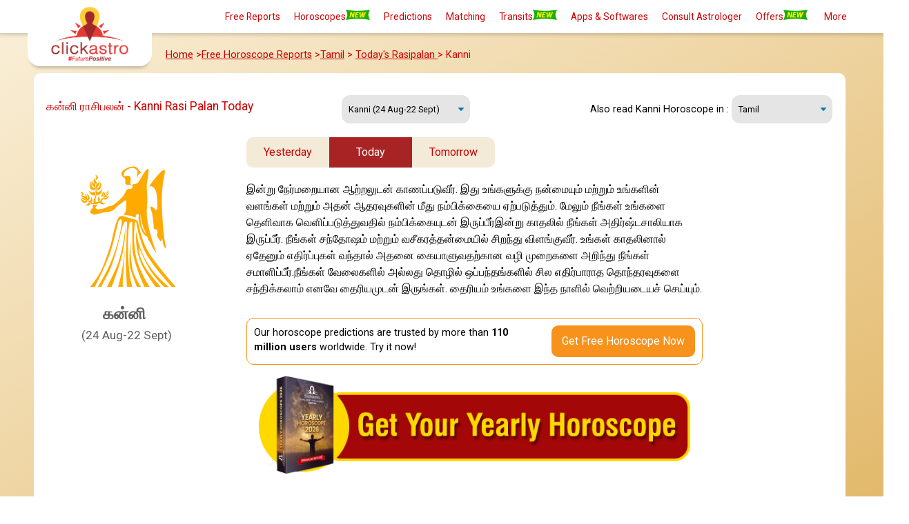

--- FILE ---
content_type: text/html; charset=UTF-8
request_url: https://www.clickastro.com/virgo-horoscope-daily-tamil
body_size: 63651
content:
<!doctype html>
<html lang='ta'>
<head prefix="og: http://ogp.me/ns# fb: http://ogp.me/ns/fb# clickastro: http://ogp.me/ns/fb/clickastro#">
	<link rel="meta" href="https://www.clickastro.com/rdf/pages/virgo-horoscope-daily-tamil.rdf"/>
	<title>Kanni Rasi Palan Today, கன்னி [Monday, January 19, 2026]- Clickastro</title>
	<meta name="description" content="Looking for Virgo Daily Horoscope in Tamil? Get free Kanni rasipalan from Clickastro.com and see what the day holds for you. Get கன்னி ராசிபலன் now!" />
	<meta name="keywords" content="virgo horoscope tamil, கன்னி ராசிபலன், kanni rasipalan, kanni rasipalan daily, virgo horoscope in tamil daily" />
	<meta name="robots" content="index,follow" />
	<meta name="copyright" content="Astro-Vision Futuretech Pvt. Ltd." /> 
	<meta http-equiv="Content-Type" content="text/html; charset=utf-8" />
	<meta name="facebook-domain-verification" content="wu4et3qo3bd9813b0hc9okifgniq2w" />
	<meta name="google-site-verification" content="LzbdSabtvINCu3JKbo9AS_cndm4Z-Yp2s4hrCeq3nb0" />
	<meta name="google-site-verification" content="Asc6xUxFzoDGSjehXH1pVmHTEtpmoCqJZ0Kj5Pc73Dk" />
	<meta name="y_key" content="056d74191e056480" />
	<meta name="google-site-verification" content="4dRhzg1MU4qJ8IaMYU37x0CQfTkaUguqw0Kx_YFn35g" />
	<link rel="dns-prefetch" href="https://www.clickastro.com/">  
	<link rel="dns-prefetch" href="https://googleads.g.doubleclick.net">
	<link rel="dns-prefetch" href="https://stats.g.doubleclick.net/">   
	<link rel="preconnect" href="https://fonts.gstatic.com/">
	<link rel="preconnect dns-prefetch" href="https://images.clickastro.com">
	<link rel="manifest" href="/manifest_cam.json" /> 
		<link rel="canonical" href="https://www.clickastro.com/virgo-horoscope-daily-tamil"/> 
						<meta property="og:url" content="https://www.clickastro.com/virgo-horoscope-daily-tamil" />	<meta property="og:title" content="Kanni rasipalan, கன்னி ராசிபலன், Virgo Horoscope in Tamil [Monday, January 19, 2026]- Clickastro" />	<meta property="og:description" content="Looking for Virgo Daily Horoscope in Tamil? Get free Kanni rasipalan from Clickastro.com and see what the day holds for you. Get கன்னி ராசிபலன் now!" />	<meta property="og:image" content="https://images.clickastro.com/ca/mvcimages/ogimages/virgo-horoscope-daily-tamil.jpg" />	<meta name="viewport" content="width=device-width, initial-scale=1.0" />
			<script type="application/ld+json">
		{"@context":"https://schema.org","@type":"WebSite","name":"Clickastro","url":"https://www.clickastro.com/","potentialAction":{"@type":"SearchAction","target":"https://www.clickastro.com/{search_term_string}","query-input":"required name=search_term_string"}}	</script>
				<link rel="shortcut icon" type="image/x-icon" href="https://images.clickastro.com/ca-logo/favicon.ico" /> 
<link rel="icon" type="image/x-icon" href="https://images.clickastro.com/ca-logo/favicon.ico" />
<script>
	window.addEventListener("load", function(event) {
		setTimeout(function() {
			(function(w,d,s,l,i){w[l]=w[l]||[];w[l].push({'gtm.start':
				new Date().getTime(),event:'gtm.js'});var f=d.getElementsByTagName(s)[0],
			j=d.createElement(s),dl=l!='dataLayer'?'&l='+l:'';j.async=true;j.src=
			'https://www.googletagmanager.com/gtm.js?id='+i+dl;f.parentNode.insertBefore(j,f);
		})(window,document,'script','dataLayer','GTM-KJCJRWT');
	}, 3500);
});</script>
<script>
	window.dataLayer = window.dataLayer || [];
	function gtag() {
		
  dataLayer.push(arguments);
}
	function ga4Track(eventName, eventAction, eventLabel,val,dobj) {
    console.log(eventName);
    eventParams = {
        category:eventName,
        action:eventAction,
        label:eventLabel,
    }
    gtag('event',eventName,eventParams);
}

	function ga4TrackEcomPurchase(input){
        gtag("event", input.name, input.eComData);
    }
</script>

<script type="text/javascript">
	console.log('pageName=','virgo-horoscope-daily-tamil');
</script>
<script src="https://unpkg.com/web-vitals@3"></script>
<script>
	function isMobileDevice() {
    return (typeof window.orientation !== "undefined") || (navigator.userAgent.indexOf('IEMobile') !== -1);
  }
  const deviceType = isMobileDevice() ? 'mobile' : 'desktop';

  console.log('Device Type:', deviceType);
  // Function to handle each Web Vitals metric
  function logMetric({name, delta, id}) {
    console.log(`${name}: ${delta} (ID: ${id})`);
  }

  // Register Web Vitals metrics handlers
  webVitals.getCLS(logMetric);   // Cumulative Layout Shift
  webVitals.getFID(logMetric);   // First Input Delay
  webVitals.getLCP(logMetric);   // Largest Contentful Paint
  webVitals.getINP((metric) => {
    // Log the INP value (Interaction to Next Paint)
    console.log('INP:', metric.value);
     console.log('Metric Details:', {
    name: metric.name,       // 'INP'
    value: metric.value,     // e.g., 56
    rating: metric.rating,   // 'good', 'needs improvement', 'poor'
    attribution: metric.entries // Attribution data for INP
  });
     
    // You can also send this data to your own analytics endpoint for further processing
    //sendToAnalytics(metric);
  });
 function sendToGoogleAnalytics({name, delta, id,rating,value}) {
 	ga4Track(name,name+'-'+value,rating);
    /*ga4Track('event', name, {
      event_category: 'Web Vitals',
      event_action: name, cls-value
      event_label: id,
      value: Math.round(name === 'CLS' ? delta * 1000 : delta),  // Multiply CLS by 1000 for accuracy
      non_interaction: true,  // So that it doesn't affect bounce rate
    });*/
  }
  webVitals.getCLS(sendToGoogleAnalytics);   // Cumulative Layout Shift
  webVitals.getFID(sendToGoogleAnalytics);   // First Input Delay
  webVitals.getLCP(sendToGoogleAnalytics);   // Largest Contentful Paint
  webVitals.getINP(sendToGoogleAnalytics);  // Interaction to Next Paint
  
</script>


<script>
	var PATH = window.location.pathname;
	var ASSETS_BASE = "https://ca-resources.s3.ap-south-1.amazonaws.com";
	var valid_phone 	= "";
	var valid_chart 	= "";
	var valid_language 	= "";
	const SRVCONCON_ROOT= 'https://ccr.clickastro.com';
	const CONCON_EXCLUDE_LANGUAGES	= ["Ori","Ben"];
	var newtheme = '';
	var combovar = '';
	var revampInfoVal = false;
	var Cad_Bootstrap = [];
	function isInViewport(el) {
		var elementTop = $(el).offset().top;
		var elementBottom = elementTop + $(el).outerHeight();
		var viewportTop = $(window).scrollTop();
		var viewportBottom = viewportTop + $(window).height();
		return elementBottom > viewportTop && elementTop < viewportBottom;
	}
	var prodNames = {"LI":"In-depth Horoscope","PF":"Pathfinder","PS":"Pathfinder Starter Pack","PT":"Pathfinder Starter Pack 2","LP":"2026 LifePath - 12 Answers","LG":"LifeGuide Horoscope","TA":"Talk to Astrologer","CMB3":"In-depth Horoscope","PB":"FutureBook - Your Life Document","LA":"Super Horoscope","FH":"Free Horoscope Online","SH":"Free Horoscope Online","MP":"Monthly Horoscope","YG":"Yearly Horoscope 2026","MR":"Marriage Horoscope","CR":"Career Horoscope","CP":"Career & Business Horoscope","ED":"Education Horoscope","AT":"Wealth Horoscope","WL":"Wealth & Fortune Horoscope","DT":"Numerology Report","GM":"Gem Recommendation Report","UP":"Ugadi Prediction","SM":"Horoscope Compatibility","CU":"Couple's Horoscope","ST":"Saturn Transit Predictions","JT":"Jupiter Transit predictions 2025 - 26","RK":"Rahu Ketu Transit Predictions","SP":"Free Star Predictions","CH":"Free Chinese Horoscope","LC":"Free Love Compatibility","CC":"Free Chinese Compatibility","FS":"Free Feng Shui","TP":"Free Today's Panchang","DP":"Free Daily Panchang","HC":"Hindu Calendar","PP":"Free Panchanga Predictions","BN":"Free Baby Names","NA":"Baby Names Based on Astrology","NN":"Baby Names Based on Numerology","FN":"Free Numerology","SA":"Stock Market Astrology","SD":"Sun Sign","SW":"Sun Sign","MD":"Moon Sign","MW":"Moon Sign","AD":"Astrology Scheduler","AC":"Astrology Consultancy","YR":"Yoga Predictions","PA":"Daily Horoscope apps","CMB4":"In-depth Horoscope","LQ":null,"CCUA":null,"apiFingerprint":null};</script>
<link rel="stylesheet" type="text/css" href="https://www.clickastro.com/css/ca-base-style-grid.css">
<style>*{font-family:"Roboto",sans-serif}:root{--revamp-info-size:104px;--star-anim-time:2s;--star-bottom:100px;--star-right:20px;--star-size:1.0;--orange:#f7921c;--green:#5bb64b;--blue:#20b7ee;--maroon:#a82424;--orange-btn-grad:linear-gradient(-55deg,#f90,#ff7600);--cover-grad:linear-gradient(-30deg,#e1b665,#f9eed6);--brown:#795548;--sandal-a:#f3ebd8;--sandal-b:#e9dfc6;--sandal-c:#eece9d;--txt-maroon:#cb0000;--light-gray:#f4f4f4;--dark-gray:#313131;--dark-gray-2:#616161;--dark-gray-3:#919191;--outline:#7eb4ce;--social-ico-size:36px}body,html{line-height:normal}@media screen and (min-width:1200px){body,html{--view-port:1200px}}@media screen and (max-width:1024px){body,html{--view-port:980px}.header-main img[alt=Logo]{width:120px;height:auto}}body,html{font-size:1em}p{font-size:1rem}	@font-face{font-family:astrovisionregular;src:url(https://ca-resources.s3.ap-south-1.amazonaws.com/fonts/astrovision-webfont.eot);src:url(https://ca-resources.s3.ap-south-1.amazonaws.com/fonts/astrovision-webfont.eot?#iefix) format('embedded-opentype'),url(https://ca-resources.s3.ap-south-1.amazonaws.com/fonts/astrovision-webfont.woff) format('woff'),url(https://ca-resources.s3.ap-south-1.amazonaws.com/fonts/astrovision-webfont.ttf) format('truetype'),url(https://ca-resources.s3.ap-south-1.amazonaws.com/fonts/astrovision-webfont.svg#astrovisionregular) format('svg');font-weight:400;font-style:normal; font-display: swap;}.strike{		text-decoration: line-through;	}@keyframes swayWays{to{right:var(--star-right)}50%{right:calc(var(--star-right) + 40px)}0%{right:calc(var(--star-right))}}@keyframes moveclouds{to{bottom:70px;opacity:0;right:40px;transform:scale(var(--star-size))}50%{opacity:var(--star-size);transform:scale(var(--star-size))}0%{opacity:0;bottom:var(--star-bottom);right:var(--star-right);transform:scale(var(--star-size))}}.header-main{position:fixed;top:0;width:100%;height:auto;background:#fff;z-index:1100;transition:all .1s ease-out}.header-main,.header-main.shadow{box-shadow:0 1px 6px 1px rgba(0,0,0,.2)}.header-main-sub{width:var(--view-port);margin:0 auto}.header-logo-sub{width:100%;height:74px;background:#fff}.logo-desc-main{float:left;color:#717171;padding-left:10px}.logo-divider{height:50px;float:left;padding-left:10px;border-right:1px solid}.logo-main-parts{height:72px;padding-top:6px}.logo-main-parts .logo-img{float:left}.track-report-div{float:right;color:#000;padding-top:14px}.track-report-div .track-img{float:left;width:25px}.track-report-div .track-txt{float:left}.header-links-sub{width:var(--view-port);height:auto;background:#fefbf6;color:#c00;margin:auto}.header-logo-area{width:var(--view-port);margin:0 auto;height:74px}.header-links-area{width:auto;height:auto;padding:0;display:inline-block;float:right;margin:0 auto}.header-links-area .header-sub-text{padding:10px;text-align:center;min-width:60px}.header-links-area .header-sub-text img{height:15px;width:35px}.header-sub-text:hover{background:#fefbf6}li{list-style:none}div#revamp-info a,li a{text-decoration:none}.dropdown{position:absolute;width:225px;transform:translateX(-10px);padding:0;opacity:0;visibility:hidden;transition:ease-out .1s;-moz-transition:ease-out .1s;-webkit-transition:ease-out .1s;background-color:#fefbf6;box-shadow:0 0 6px rgba(0,0,0,.3)}.reports .dropdown {overflow: auto;max-height: calc(100vh - 50px);}.pathfndr .dropdown{max-height:28vh;overflow-y:auto;}.utilities .dropdown{max-height:60vh;overflow-y:auto}.header-links-area li{float:left;padding:5px 6px 6px}.header-links-area li:hover{background-color:#c00}.header-links-area li:hover>a{color:#fff;font-weight:400}.header-links-area li a{display:block;color:#c00;font-size:.86rem;line-height:28px;font-weight:400}.subs{position:relative;top:0;width:175px}.subs:last-child{border:0}li.subs{background-color:#fffefd;display:block;width:100%}li.subs:hover,li.subs:hover:nth-child(odd){background-color:#c00}li.subs:hover a{color:#fefbf6}li.subs:nth-child(odd){background-color:#f5f1ef}li.subs a{color:#c00;font-weight:400;text-align:left;padding-left:10px}li.subs a.hf{padding-left:unset}li.subs:last-child{border-bottom:none}.hassubs .hassubs:hover .dropdown,.hassubs:hover .dropdown{opacity:1;visibility:visible;transition:ease-in .1s;-moz-transition:ease-in .1s;-webkit-transition:ease-in .1s;z-index:9999}li.submenu{color:#c00;font-weight:400;text-align:left;padding-left:16px;font-size:.86rem;line-height:28px}li.submenu:hover{color:#fff}.hassubs .hassubs .dropdown,li.submenu .dropdown.subss{opacity:0;visibility:hidden;top:0;left:-61px}li.submenu .dropdown.subss_horo{opacity:0;visibility:hidden;top:0;right:-245px;width: 235px;}li.submenu:hover .dropdown.subss,li.submenu:hover .dropdown.subss_horo{opacity:1;visibility:visible;color:#c00}li.submenu:hover .dropdown.subss a,li.submenu:hover .dropdown.subss_horo a{color:#c00}.dropdown.subss li:hover a,.dropdown.subss_horo li:hover a{color:#fff!important}.header-links-area li ul li ul li:hover,.header-links-area li ul li:hover{transition:ease-in-out .4s;-moz-transition:ease-in-out .4s;-webkit-transition:ease-in-out .4s}.hassubs .hassubs .dropdown .subs{left:25px;position:relative;width:165px;top:0}.hassubs .hassubs .dropdown{position:absolute;width:150px;left:110px;transition:ease-out .4s;-moz-transition:ease-out .4s;-webkit-transition:ease-out .4s}.social-ico{background:url(https://images.clickastro.com/ca/mvcimages/ca-desktop/social-media-icons-60.png)no-repeat left top;width:var(--social-ico-size);height:var(--social-ico-size);display:inline-block;margin:0 4px;border-radius:50%;background-size:auto var(--social-ico-size);transition:all .2s ease-out}.social-ico:hover{transform:scale(1.06)}.twitter{background-position:0 0}.facebook{background-position:calc(-1*var(--social-ico-size))0}.pinterest{background-position:calc(-2*var(--social-ico-size))0}.youtube{background-position:calc(-3*var(--social-ico-size))0}.gplus{background-position:calc(-4*var(--social-ico-size))0}.instagram{background-position:calc(-5*var(--social-ico-size))0}.rss{background-position:calc(-6*var(--social-ico-size))0}.social-row,div#revamp-info{padding-top:24px;text-align:center}div#revamp-info{clear:both;height:var(--revamp-info-size);background:#01aeef;color:#fff;line-height:2rem;font-size:1.1rem;transition:all .6s ease-out;margin-top:calc(0px - var(--revamp-info-size));padding-top:20px;visibility:hidden}.clients-area{background-color:#fff;display:table;padding:16px 0 32px;width:100%;margin:auto;filter:grayscale(90%);transition:all .2s ease-out;border-bottom:1px solid #c9c9c9}.clients-area .title{text-align:center;margin:0 0 16px;color:#c9000a}.client-logo{background:url(https://images.clickastro.com/ca/mvcimages/ca-desktop/corporate-clients.jpg)no-repeat;background-size:150px;height:48px;width:calc(var(--view-port)/6);margin-bottom:8px;float:left}.clients-area:hover{filter:grayscale(0%)}.hd-head-border{margin-top:48px;width:100%;float:left}div#revamp-info span.btn{padding:4px 17px;background:#fff;color:#037aa7;margin:0 10px;border-radius:16px;font-size:.8rem;cursor:pointer}.footer-main{float:left;width:100%;height:auto;background:#fff;padding-top:24px}.footer-sub{width:var(--view-port);margin:0 auto}.footer-content{width:100%;color:#fff;margin-top:24px}.footer-horoscopes{width:100%;height:auto;float:left;padding-top:16px;padding-left:10px}.footer-horoscopes a{text-decoration:none;color:#313131;font-size:.9rem}.footer-content .row-hd{font-size:.9em;font-weight:700;line-height:24px;color:#c00}.footer-row3 .border-line{width:98%;border-top:1px solid #c9c9c9;height:4px;text-align:center;margin:14px auto}.footer-row3{padding-bottom:14px}.footer-row3 .rights-reserved{text-align:center;font-size:.9rem;color:#313131}#overlay,#overlay-lan,.modal-window{position:fixed;top:0;left:0;right:0;bottom:0}.modal-window{background-color:rgba(255,255,255,.15);z-index:999;opacity:0;pointer-events:none;-webkit-transition:all .3s;-moz-transition:all .3s;transition:all .3s}.modal-show{opacity:1;pointer-events:auto;z-index:99999}#overlay,#overlay-lan{display:none;width:100%;height:100%;background-color:#000;opacity:.9;cursor:pointer}#popup-form[data-pop=slide-down].show{transform:translate(0,0);bottom:0;position:fixed;transition:opacity .4s ease-out,bottom .4s ease-out;border-radius:12px 12px 0 0}.modal-window #popup-form{float:left;width:100%;position:relative;color:#444;text-align:center;line-height:38px;border-radius:6px 6px 0 0}.mainlayout-form .form-pop-header{height:50px;width:100%;border-radius:12px 12px 0 0;padding-top:6px}.free-report-pop-hd{background-color:#c00;color:#fff}.offer-popup-content{width:705px;height:280px;background:0 0;left:50%;top:50%;position:fixed;transform:translate(-50%,-50%);transition:all .4s ease-out;z-index:1300;display:none;box-shadow:0 0 64px 16px rgba(0,0,0,.6)}.offer-popup-content:hover{box-shadow:0 0 225px 38px rgba(0,0,0,.4)}.offer-popup-content img{position:absolute;bottom:0;transition:all .3s ease-out;cursor:pointer}.offer-popup-content span.close{display:none}.offer-popup-content img#banner{box-shadow:0 0 0 2px #fff;border-radius:10px;transition:all .4s ease-out}.offer-popup-content img#banner:hover{box-shadow:0 0 0 0 transparent;transform:scale(1.04);border-radius:15px}.offer-popup{width:100%;height:100%;position:fixed;left:0;top:0;background:rgba(0,0,0,.8);z-index:1255;display:none}div.offer-popup-content.docked{width:100px;height:100px;left:calc(100% - 124px);top:calc(100% - 104px);transform:translate(0,0);border-radius:8px;box-shadow:none;z-index:1000}div.offer-popup-content.docked img#gift{opacity:1;bottom:18px}.offer-popup-content img#gift,div.offer-popup-content.docked img#banner{opacity:0}div.offer-popup-content.docked .star,li.submenu{display:block}div.offer-popup-content.docked .base-box{bottom:-5px;opacity:1}.base-box,.cta-bar .allow-btn,.cta-bar .deny-btn{color:#fff;cursor:pointer;text-align:center;transition:all .2s ease-out}.base-box{width:100px;height:25px;position:absolute;opacity:0;z-index:10;background:var(--maroon);font-size:.8rem;padding:4px 10px;border-radius:10px 10px 2px 2px;border:1px solid #fff;border-width:1px 1px 0;right:0}div.offer-popup-content.docked:hover .base-box{width:116px;right:-8px}.star{color:#c00;position:fixed;width:40px;opacity:0;height:40px;bottom:20px;right:20px;text-align:center;animation:moveclouds var(--star-anim-time) ease-out infinite,swayWays var(--star-anim-time) linear infinite;display:none;background:url("data:image/svg+xml;charset=UTF-8,%3csvg xmlns='http://www.w3.org/2000/svg' width='24' height='24' fill='%23cc0000' viewBox='0 0 24 24'%3e%3cpath d='M12 .587l3.668 7.568 8.332 1.151-6.064 5.828 1.48 8.279-7.416-3.967-7.417 3.967 1.481-8.279-6.064-5.828 8.332-1.151z'/%3e%3c/svg%3e")no-repeat center;background-size:22px}.cta-bar .allow-btn,.cta-bar .deny-btn{height:38px;padding:0 20px;background:rgba(0,0,0,.14);border:1px solid rgba(255,255,255,.421);border-radius:30px;margin:0 0 0 8px;min-width:200px;font-size:.9rem;line-height:38px;display:inline-block}.cta-bar .allow-btn:hover,.cta-bar .deny-btn:hover{border-radius:8px}.cta-bar{position:absolute;width:100%;bottom:-56px;overflow:hidden;height:46px;padding-top:5px;text-align:right;transition:all .2s ease-out}.cta-bar .allow-btn{background:linear-gradient(-55deg,#da3239,#cf0101);border:0}div.offer-popup-content.docked .cta-bar{opacity:0}.breadcrumbs>a{color:var(--txt-maroon);font-size:.9rem}</style>
<style type="text/css">.show-mob-header{position:fixed;width:300px;height:calc(100vh - 48px);padding:16px;top:50px;left:-110%;background:#414042;color:#fff;list-style-type:none;-webkit-font-smoothing:antialiased;z-index:1005;overflow-y:auto}.show-mob-header .main-title-sub-data{width:100%;float:left;padding:0 0 20px}.show-mob-header .title{font-size:1em}.show-mob-header .title-sub{font-size:.8em}.show-mob-header a.link{font-weight:400;font-size:.8rem;padding-left:8px;color:#f1f2f2;line-height:1.5rem;text-decoration:none}.mob-hamburger{float:left;min-width:48px;font-weight:700;font-size:1.8em;cursor:pointer;display:none;color:#00aeef;padding:4px 10px}.show-mob-header .dropdown{opacity:1;background-color:inherit;visibility:visible;height:auto;box-shadow:none;float:left;position:relative;width:100%;font-size:.8em;line-height:20px;transform:translateX(0)}.show-mob-header .header-sub-text>a{float:left;color:#fff}.show-mob-header li.subs:nth-child(odd){background-color:inherit}.show-mob-header li.subs{background-color:inherit}.show-mob-header li.subs a{color:#fff}.show-mob-header .header-sub-text:hover{background:inherit}.show-mob-header .offers{float:left;width:100%;padding-bottom:10px}.show-mob-header .partner-wd{width:40%}#film{position:fixed;width:100vw;display:none;height:100vh;z-index:1002;background:#0000004d;top:0}.noscroll{overflow:hidden}.footer-row1{float:left;width:24.99%!important}@media only screen and (max-width:982px){li.submenu{color:#fff;}li.submenu .dropdown.subss_horo{right: 0;margin-bottom:10px;} .pathfndr .dropdown{overflow-y: unset;}.mob-hamburger{display:block}.header-links-sub .header-links-area{display:none}.footer-sub{width:calc(100% - 20px)}.client-logo{width:calc(100vw/2.2)}.footer-horoscopes{width:50%;padding-left:0}.footer-row1{width:100%!important}.footer-row1 .footer-horoscopes:nth-child(even){padding-left:20px}li.submenu{padding-left:10px;font-size:unset}li.submenu .dropdown.subss,li.submenu .dropdown.subss_horo{opacity:unset;visibility:unset;top:unset;left:unset}.subheadmenu{padding-left:20px}li.submenu:hover .dropdown.subss a,li.submenu:hover .dropdown.subss_horo a{color:#fff!important}.subs{position:unset}}@media screen and (max-width:1024px){.header-links-area .header-sub-text{padding:6px}}@media screen and (min-width:1024px){.moblogo{display:none}.desklogo{display:block}}@media screen and (max-width:990px){.moblogo{display:block}.desklogo{display:none}}.dropdown::-webkit-scrollbar{width:6px}.dropdown::-webkit-scrollbar-track{box-shadow:inset 0 0 5px #ccc}.dropdown::-webkit-scrollbar-thumb{background:#ccc}.dropdown::-webkit-scrollbar-thumb:hover{background:#b30000}	</style>
	<script>var sIDType = '';</script>	<link rel="stylesheet" type="text/css" href="https://fonts.googleapis.com/css?family=Roboto:400,700%7CRoboto+Condensed">
	<link rel="stylesheet" type="text/css" href="https://www.clickastro.com/css/ca-desktop/dp-innerpage.css?ver=6.201">
	<link rel="stylesheet" type="text/css" href="https://www.clickastro.com/home/allformsjs?prodCode=LI&type=basic&show_variant=1&placement_id=form_FT_cont&styles_only=1" />
	<style type="text/css">
				* {
			box-sizing: border-box;
		}

		@font-face{font-family:astrovisionregular;src:url(https://www.clickastro.com/fonts/astrovision-webfont.eot);src:url(https://www.clickastro.com/fonts/astrovision-webfont.eot?#iefix) format('embedded-opentype'),url(https://www.clickastro.com/fonts/astrovision-webfont.woff) format('woff'),url(https://www.clickastro.com/fonts/astrovision-webfont.ttf) format('truetype'),url(https://www.clickastro.com/fonts/astrovision-webfont.svg#astrovisionregular) format('svg');font-weight:400;font-style:normal}

		*{
			/*border:1px solid #f00;*/
		}
		h2.form-title, h3.form-title {
		    width: 480px;
		    height: 74px;
		    position: absolute;
		    right:0;
		    top: 0;
		    margin: 0;
		    text-align: center;
		    color: #fff;
		    z-index: 101;
		    font-size: 1.2rem;
		    line-height: 74px;
		    background: var(--maroon);
		    border-radius: 16px 16px 0 0;
		    font-family: roboto,sans-serif;
		}
		h1{
			font-size:1.7rem; 
			color:var(--txt-maroon);
		}
		.main-form-panel{
		    width: 480px;
		    border: none;
		    margin: auto;
		    display: block;
		    height: 660px;
		    border-radius: 16px;
		    position: absolute;
		    top: 0;
		    right: 0;
		    z-index: 100;
		    clear:both;
		    background:#fff;
		    overflow:hidden;
		}
		h2.form-title,h3.form-title{
			border-radius:16px 16px 0 0;
			overflow: hidden;
		}
		.innerpage .sign-data-main {
			height: auto;
			float: left;
			margin: 0 auto;
			width: 100%;
			background: linear-gradient(-30deg,#e1b665,#f9eed6);
		}
		.sign-data-main .sign-data-sub{
			width:var(--view-port);
			margin: 0px auto;
			height: 572px;	
		}
		.sign-data-main .breadcrumbs{
			height: 40px;
			float: left;	
			padding-top: 11px;
		}
		.sign-data-main .breadcrumbs a{
			text-decoration: none;
			color: var(--txt-maroon);
			text-decoration:underline;
			font-size:0.9rem;
		}
		.sign-data-main .sign-content-box{
			float: left;
			width: 98%;
			height: auto;
			margin: 18px auto;
			padding-left: 18px;
			margin-left: 9px;
			background: #fff; 
			border-radius: 10px 10px 0px 0px;
			padding-bottom: 80px;
		}
		.sign-data-main .sign-content-crumbs{
			width: 100%;
			float: left;
			padding-top: 32px;
		}
		.sign-data-main .language-crumbs{
			/*float: right;*/
			margin-right: 10px;
			/*padding-top: 30px;*/
			font-size: 1em;
			text-align: right;
    		display: inline-block;
   			 width: 45%;
		}
		.language-crumbs a{
			text-decoration: none;
			font-size: .9em;
			color: #00f;
		}
		.sign-data-main .sign-hd-crumbs{
			float: left;
			/*margin-right: 44px;
			padding-top: 32px;*/
			line-height: 28px;
			font-size: 1.4rem;
			color:#313131;
		    display: inline-block;
		    width: 37%;
		}
		.sign-hd-crumbs h1{
			font-size: 1.09rem;
		}
		.sign-tab-data .sign-tab{
			border-bottom: 0px solid #F69524;
			width: 71%;
			float: left;
		}
		.sign-tab-data .sign-tab .yesterday-txt{
			width: 120px;
			float: left;		
			text-align: center;	
			height: 44px;
			line-height: 44px;
			cursor: pointer;
			border-radius:10px 0 0 10px;
		}
		.sign-tab-data .sign-tab .today-txt{
			width: 120px;
			float: left;
			text-align: center;
			height: 44px;
			line-height: 44px;		
			cursor: pointer;
			border-right: 1px solid var(--maroon);
			border-left: 1px solid var(--maroon);
		}
		.sign-tab-data .sign-tab .weekly-txt{
		width: 120px;
		float: left;	
		text-align: center;		
		height: 44px;
		line-height: 44px;	
		cursor: pointer;
		border-radius:0 10px 10px 0;
	}
		.sign-tab-data .sign-tab .tomorrow-txt{
			width: 120px;
			float: left;	
			text-align: center;		
			height: 44px;
			line-height: 44px;	
			cursor: pointer;
			border-radius:0 10px 10px 0;
		}
				.sign-tab .yesterday-txt,.sign-tab .today-txt,.sign-tab .tomorrow-txt,.sign-tab .weekly-txt{
			background-color:var(--sandal-a);
			color:var(--txt-maroon);
			transition:all 0.4s ease-out;
		}
		.sign-tab .yesterday-txt.active,.sign-tab .today-txt.active,.sign-tab .tomorrow-txt.active,.sign-tab .weekly-txt.active{
			background-color:var(--maroon);
			color:#fff;
		}
		.sign-tab-data .sign-date-data{
			float: left;
			width: 94%;
			padding-top: 20px;
			font-size:1.0rem;
		}
		.sign-tab-data .get-free-horoscope{
			border: 1px solid var(--orange);
		    width: 100%;
			float: left;
			margin-top: 30px;
			border-radius: 10px;
			padding: 10px;	
		}
		.sign-tab-data .get-free-horoscope .get-free-horoscope-txt{
			padding-top: 0px;
			/*padding-left: 20px;*/
			width: 60%;
			float: left;
			font-size:0.9rem;	
		}
		.sign-tab-data .get-free-horoscope .get-free-horoscope-button{
			float: right;
			width: auto;
			padding: 11px 15px 11px 15px;
			background: var(--orange);
			color: #fff;	
			text-align: center;
			border-radius: 10px;
			margin-left: 14px;
			cursor:pointer;
			/*transform: translate(100%, 100%);*/
		}

		.innerpage .sign-ind-feat-main{
			height: auto;
			float: left;
			margin: 0 auto;
			width: 100%;
			background: #F3EAD9;
		}
		.sign-ind-feat-main .sign-ind-feat-sub{
			width:var(--view-port);
			margin: 0px auto;
			height: auto;
		}
		.sign-ind-feat-main .sign-ind-box-main{
			width: 98%;
		    display:table;
		    margin: auto;
		    padding-bottom: 30px;
		    margin-bottom:16px;
		}
		.sign-ind-feat-main .sign-ind-each-box{
			float: left;
		    width: 31%;
		    min-height: 360px;
		    background: #fff;
		    margin-top: 43px;
		    margin-left: 8px;
		    border-radius: 10px;
		    color: #000;
		    padding-left: 27px;
		    padding-bottom: 24px;
		    padding-top: 76px;
		    position: relative;
		}
		.sign-ind-feat-main .sign-ind-feat-hd{
			font-size: 1.3em;
			float: left;
			margin-top: -28px;
			width: 100%;
		}
		.sign-ind-feat-main .sign-ind-feat-desc{
			width: 92%;
			font-size: 1.0rem;
			padding-top: 9px;
			float: left;
		}
		.sign-ind-feat-main .sign-ind-help-txt{
			font-size: 1.0rem;
			padding-top: 20px;
			float: left;
			width: 92%;
		}
		.sign-ind-feat-main .sign-ind-help-txt .anchor-link{
			color: #F69524;
			text-decoration: none;
		}
		.sign-ind-feat-main .sign-ind-divider{
			margin-left: 18px;
			float: left;
			height: 200px;
		}
		.sign-ind-feat-main .sign-ind-each-box .aries-icon{
			background-image: url(https://images.clickastro.com/ca/mvcimages/offer-horoscope/product-page-icons-sprite.png);
			background-size: 224px 616px;
			background-position: -160px -440px;
			background-color: #829E0B;
		}
		.sign-ind-feat-main .sign-ind-each-box .icon {
			width: 56px;
		    height: 56px;
		    border-radius: 50%;
		    display: block;
		    margin-left: 0;
		    vertical-align: middle;
		    transform: translate(-50%,-115px);
		    border: 10px solid #F3EAD9;
		    box-sizing: content-box;
		    position: absolute;
		    left: 50%;
		}

		.innerpage .zodiac-select-main{
			height: auto;
			float: left;
			margin: 0 auto;
			width: 100%;
			background: var(--sandal-a);
			padding:16px 0;
		}
		.zodiac-select-main .zodiac-select-sub{
			width:var(--view-port);
			margin: 0px auto;
			height: auto;
		}
		.zodiac-select-main .zodiac-sign-main{
			width: 100%;
			float: left;
		}
		.zodiac-select-main .zodiac-sign-main .zodic-hd{
			text-align: left;	
			font-size: 1.6rem;
			color:var(--txt-maroon);
		}
		.zodiac-select-main .zodiac-sign-main .zodiac-click-select{
			text-align: center;
			padding-top: 24px;
			font-size: 1em;
		}
		.zodiac-select-main .zodiac-sign-main .zodiac-button{
			width: auto;
			float: left;
			background: #fff;
			padding: 8px 32px;
			text-align: center;
			margin-right: 9px;
			border-radius: 16px;
			color: #313131;
			margin-bottom: 10px;
			text-decoration: none;
			font-size:0.9rem;
		}
		.zodiac-select-main .zodiac-sign-main .zodiac-select{
			color: #fff;
			background-color: var(--orange);
		}

		.zodiac-select-main .compat-sign-main{
			width: 100%;
			float: left;
			height: auto;
		}
		.zodiac-select-main .compat-sign-main .compat-hd{
			text-align: left;
			padding-top: 36px;
			font-size: 1.6rem;
			color: var(--txt-maroon);
		}
		.zodiac-select-main .compat-sign-main .compatability-section-main{
			padding-top: 16px;
			padding-left: 0px;
		}
		.zodiac-select-main .compat-sign-main .compatability-section-main .compatability-section-man.active{
			background: var(--blue);
			color:#fff;
		}
		.zodiac-select-main .compat-sign-main .compatability-section-main .compatability-section-woman.active{
			background: #ff6ac2;
			color:#fff;
		}
		.zodiac-select-main .compat-sign-main .compatability-section-main .compatability-section-man,
		.zodiac-select-main .compat-sign-main .compatability-section-main .compatability-section-woman {
		    background: #fff;
		    color: #313131;
		    padding: 8px 26px 8px 26px;
		    border-radius: 10px 0px 0px 10px;
		    cursor: pointer;
		    width: 110px;
		    display: inline-block;
		    text-align: center;
		}
		.zodiac-select-main .compat-sign-main .compatability-section-main .compatability-section-woman{
			border-radius: 0px 10px 10px 0px;
			margin-left:-4px;
		}
		.zodiac-select-main .main-man-woman-holder {
		    position: relative;
		    float: left;
		    width: 100%;
		}
		.zodiac-select-main .man-sign-holder{
			float: left;
			width: 100%;
			float: left;	
			transition:all 0.4s ease-out; 
			opacity:0;	
			position:absolute;
			left:0;	
			top:10px;
			z-index:100;
		}
		.zodiac-select-main .woman-sign-holder{
			float: left;
			width: 100%;
			float: left;	
			transition:all 0.4s ease-out;
			opacity:0;
			position:absolute;
			left:0;	
			top:10px;
			z-index:100;
		}
		.zodiac-select-main .woman-sign-holder.active,
		.zodiac-select-main .man-sign-holder.active{
			opacity:1;
			z-index:101;
		}

		.zodiac-select-main .man-sign-holder .compat-button{
			width: auto;
			float: left;
			background: var(--blue);
			padding: 8px 10px;
			text-align: center;
			margin-right: 9px;
			border-radius: 16px;
			color: #fff;
			margin-bottom: 10px;
			text-decoration: none;
			font-size:0.9rem;
		}
		.zodiac-select-main .woman-sign-holder .compat-button{
			width: auto;
			float: left;
			background: #ff6ac2;
			padding: 8px 10px;
			text-align: center;
			margin-right: 9px;
			border-radius: 16px;
			color: #fff;
			margin-bottom: 10px;
			text-decoration: none;
			font-size:0.9rem;
		}


		.innerpage .guru-desc{
			height: 220px;
		}
		.innerpage .guru-desc-bg{
			background: #fff;
			height: 180px;
			border-radius: 12px;
			text-align: center;
			margin-top: 28px;
			padding-top: 52px;
		}
		.innerpage .guruji-round-img {
			width: 100px;
			height: 100px;
			background: #AB7E67 url(https://images.clickastro.com/ca/mvcimages/offer-horoscope/guruji-photo-sq.png) no-repeat;
			background-size: 80px 80px;
			border-radius: 40px;
			margin: 5%;
			display: inline-block;
			position: absolute;
			transform: translate(373px,-90px);
			border: 10px solid #fff;
			border-radius: 50%;
		}
		.innerpage .guru-desc-hd{
			font-size: 1.5em;
			color: #404040;
		}
		.innerpage .guru-desc-txt{
			width: 84%;
			transform: translate(9%, 0%);
			font-style: italic;
			color: #707070;
		}
		.innerpage .product-img{
			height: 588px;
		}
		.innerpage .product-img img{
			padding-top: 10px;
			padding-left: 32px;
		}
		.innerpage .product-img .product-image-lang{
			padding-top: 10px;
		}
		.innerpage .product-img .available-in{
			font-weight: bold;
		}
		.innerpage .product-desc{
			height: 588px;
			padding-top: 10px;
			padding-left: 19px;
		}
		.innerpage .product-desc .product-hd{
			color: #D3514F;
			font-size: 2.6em;
			line-height: 40px;
			padding-top: 11px;
			text-transform: uppercase;
		}
		.innerpage .product-desc .product-page-count{
			font-weight: bold;
			font-size: 1.6em;
		}
		.innerpage .product-desc .product-desc-text{
			color: #413F42;
			padding-top: 4px;
			line-height: 20px;
			font-size: 1.1em;
		}
		.innerpage .product-desc .product-desc-features{
			line-height: 26px;
			color: #413F42;
			padding-top: 12px;
			font-size: 1.1em;
		}
		.innerpage .product-desc .product-desc-features .tick {
			color: #F69520;
			font-size: 1.8em;
		}
		.innerpage .product-type{
			padding-top: 28px;
		}
		.innerpage .product-type .product-type-basic{
			width: 30%;
			height: 174px;
			float: left;
			background: #fff;
		}
		.innerpage .product-type-basic .basic-head {
			text-align: center;
			background: #ffa500;
			padding: 6px 0px 6px 0px;
			color: #fff;
		}
		.innerpage .product-type-basic .basic-text {
			text-align: center;
			transform: translate(0%, 194%);
		}
		.innerpage .product-type-basic .basic-button{
			text-align: center;
			transform: translate(0%, 186%);
			margin: 0 auto;
			background: #ffa500;
			width: 66%;
			padding: 6px 0px 6px 0px;
			border-radius: 12px;
			color: #fff;
			cursor: pointer;
		}
		.innerpage .product-type .product-type-premium{
			width: 30%;
			height: 174px;
			float: left;
			background: #fff;
			margin-left: 5px;
		}
		.innerpage .product-type-premium .premium-head {
			text-align: center;
			background: #2FBB40;
			padding: 6px 0px 6px 0px;
			color: #fff;
		}
		.innerpage .product-type-premium .premium-text {
			text-align: center;
			transform: translate(0%, 194%);
		}
		.innerpage .product-type-premium .premium-button{
			text-align: center;
			transform: translate(0%, 20%);
			margin: 0 auto;
			background: #2FBB40;
			width: 66%;
			padding: 6px 0px 6px 0px;
			border-radius: 12px;
			color: #fff;
			cursor: pointer;
		}
		.innerpage .product-type .product-type-premium-plus{
			width: 30%;
			height: 174px;
			float: left;
			background: #fff;
			margin-left: 5px;
		}
		.innerpage .product-type-premium-plus .premium-plus-head {
			text-align: center;
			background: #04ABF2;
			padding: 6px 0px 6px 0px;
			color: #fff;
		}
		.innerpage .product-type-premium-plus .premium-plus-text {
			text-align: center;
			transform: translate(0%, 194%);
		}
		.innerpage .product-type-premium-plus .premium-plus-button{
			text-align: center;
			transform: translate(0%, 20%);
			margin: 0 auto;
			background: #04ABF2;
			width: 66%;
			padding: 6px 0px 6px 0px;
			border-radius: 12px;
			color: #fff;
			cursor: pointer;
		}
		.innerpage .product-price-main{
			padding-top: 12px;
		}
		.innerpage .product-price-main .original-price{
			text-align: center;
			color: #686868;
			font-size: 1.6em;
			text-decoration: line-through;
		}
		.innerpage .product-price-main .discount-price{
			text-align: center;
			color: #3AB54A;
			font-size: 1.4em;
		}



		.innerpage .feature-comparison-main{
			height: auto;
			background: #F3EAD9;
			float: left;
			width: 100%;
		}
		.innerpage .feature-comparison-sub{
			width:var(--view-port);
			height: auto;
			margin: 0px auto;
		}
		.innerpage .feature-comparison-txt{
			float: right;
			text-align: right;
			height: 45px;
			font-size: 1.8em;
			text-align: center;
			padding-left: 246px;
			color: #404040;
		}
		.innerpage .feature-comparison-border {
			border-bottom: 1px solid #AC7F68;
			width: 73%;
			float: right;
			margin-right: 10px;
			padding-top: 0px;
		}
		.innerpage .feature-main-table{
			padding-top: 28px;
			padding-bottom: 46px;
		}
		.innerpage .features-analysis{
			height: 786px;
			padding-top: 70px; 
			padding-left: 18px;
		}
		.innerpage .features-analysis .each-feature{
			color :#4B4B4B;
			padding-top: 34px;
			line-height: 36px;
			font-size: 1.1em;
		}
		.innerpage .each-feature{
			width: 248px;
		}
		.innerpage .features-analysis .each-feature-hd{
			color :#4B4B4B;
			font-size: 1.3em;
		}
		.innerpage .features-analysis-basic .analysis-basic {
			height: 692px;
			margin-top: 44px;
		}
		.innerpage .features-analysis-basic .feature-basic-hd {
			text-align: center;
			font-size: 1.3em;
			color: #fff;
			font-weight: bold;
			padding-top: 18px;
			background: #F7941D;
			height: 74px;
		}
		.innerpage .features-analysis-basic .feature-basic-format {
			text-align: center;
			font-size: 1em;
			color: #575759;
			font-weight: bold;
			background: #EFEFEF;
			height: 54px;
			line-height: 54px;
		}
		.innerpage .features-basic-main, .innerpage .features-premium-plus-main{
			padding-top: 46px;
		}
		.innerpage .feature-present .feature-partial {
			background: #fff;
			height: 38px;
			border: 1px solid #EEE7D7;
			text-align: center;
			color: #31D16F;
			line-height: 38px;
			font-size: 1.2em;
		}
		.innerpage .feature-present .feature-tick {
			background: #fff;
			height: 38px;
			border: 1px solid #EEE7D7;
			text-align: center;
			color: #31D16F;
			line-height: 38px;
			font-size: 1.2em;
		}
		.innerpage .feature-present .feature-cross {
			background: #fff;
			height: 38px;
			border: 1px solid #EEE7D7;
			text-align: center;
			color: #6D6E72;
			line-height: 38px;
			font-size: 1.2em;
		}
		.innerpage .feature-partial {
			background: #fff;
			height: 38px;
			/*border: 1px solid #EEE7D7;*/
			text-align: center;
			color: #31D16F;
			line-height: 38px;
			font-size: 1.2em;
		}
		.innerpage .feature-tick {
			background: #fff;
			height: 38px;
			/*border: 1px solid #EEE7D7;*/
			text-align: center;
			color: #31D16F;
			line-height: 38px;
			font-size: 1.2em;
		}
		.innerpage .feature-cross {
			background: #fff;
			height: 38px;
			/*border: 1px solid #EEE7D7;*/
			text-align: center;
			color: #6D6E72;
			line-height: 38px;
			font-size: 1.2em;
		}
		.innerpage .feature-prop {
			background: #fff;
			width: 246px;
		}
		.innerpage .feature-get-type{
			float: left;
			width: 100%;
			height: 238px;
		}
		.innerpage .analysis-basic .feature-free {
			color: #F7941D;
			text-align: center;
			font-size: 2.8em;
			background: #EFEFEF
		}
		.innerpage .feature-free {
			color: #F7941D;
			text-align: center;
			font-size: 2.8em;
			background: #EFEFEF
		}
		.innerpage .analysis-basic{
			-webkit-transition: all .3s ease-out;
			-moz-transition: all .3s ease-out;
			-o-transition: all .3s ease-out;
			transition: all .3s ease-out;
		}
		.innerpage .analysis-basic:hover{
			-moz-transform: scale(1.1);
			-webkit-transform: scale(1.1);
			-o-transform: scale(1.1);
			-ms-transform: scale(1.1);
			transform: scale(1.1);
			box-shadow: -1px 0px 6px 1px #0000006b;
		}
		.innerpage .analysis-premium{
			-webkit-transition: all .3s ease-out;
			-moz-transition: all .3s ease-out;
			-o-transition: all .3s ease-out;
			transition: all .3s ease-out;
		}
		.innerpage .analysis-premium:hover{
			-moz-transform: scale(1.1);
			-webkit-transform: scale(1.1);
			-o-transform: scale(1.1);
			-ms-transform: scale(1.1);
			transform: scale(1.1);
			box-shadow: -1px 0px 6px 1px #0000006b;
		}
		.innerpage .analysis-premium-plus{
			-webkit-transition: all .3s ease-out;
			-moz-transition: all .3s ease-out;
			-o-transition: all .3s ease-out;
			transition: all .3s ease-out;
		}
		.innerpage .analysis-premium-plus:hover{
			-moz-transform: scale(1.1);
			-webkit-transform: scale(1.1);
			-o-transform: scale(1.1);
			-ms-transform: scale(1.1);
			transform: scale(1.1);
			box-shadow: -1px 0px 6px 1px #0000006b;
		}
		.innerpage .analysis-basic .feature-free-button-main{
			background: #fff;
			height: 115px;
		}
		.innerpage .feature-free-button-main{
			background: #fff;
			height: 115px;
		}
		.innerpage .analysis-basic .basic-free-button{
			text-align: center;
			background: #F7941D;
			width: 46%;
			transform: translate(60%, 104%);
			padding: 6px 0px 6px 0px;
			border-radius: 10px;
			color: #fff;
		}
		.innerpage .basic-free-button{
			text-align: center;
			background: #F7941D;
			width: 46%;
			transform: translate(0%, 104%);
			margin: 0 auto;
			padding: 6px 0px 6px 0px;
			border-radius: 10px;
			color: #fff;
			cursor: pointer;
		}
		.innerpage .features-analysis-premium .analysis-premium {
			height: 692px;
			margin-top: 44px;
		}
		.innerpage .features-analysis-premium .feature-premium-hd {
			text-align: center;
			font-size: 1.3em;
			color: #fff;
			font-weight: bold;
			padding-top: 18px;
			background: #3AB54A;
			height: 74px;
		}
		.innerpage .features-analysis-premium .feature-premium-format {
			text-align: center;
			font-size: 1em;
			color: #575759;
			font-weight: bold;
			background: #EFEFEF;
			height: 54px;
			line-height: 54px;
		}
		.innerpage .view-horoscope-type{
			text-align: center;
			font-size: 1em;
			color: #575759;
			font-weight: bold;
			background: #EFEFEF;
			height: 54px;
			line-height: 54px;
		}
		.innerpage .feature-present .feature-partial {
			background: #fff;
			height: 38px;
			border: 1px solid #EEE7D7;
			text-align: center;
			color: #31D16F;
			line-height: 38px;
			font-size: 1.2em;
		}
		.innerpage .feature-present .feature-tick {
			background: #fff;
			height: 38px;
			border: 1px solid #EEE7D7;
			text-align: center;
			color: #31D16F;
			line-height: 38px;
			font-size: 1.2em;
		}
		.innerpage .feature-present .feature-cross {
			background: #fff;
			height: 38px;
			border: 1px solid #EEE7D7;
			text-align: center;
			color: #6D6E72;
			line-height: 38px;
			font-size: 1.2em;
		}
		.innerpage .analysis-premium .feature-premium-price {
			color: #3AB54A;
			text-align: center;
			font-size: 2.8em;
			background: #EFEFEF
		}
		.innerpage .feature-premium-price {
			color: #3AB54A;
			text-align: center;
			font-size: 2.8em;
			background: #EFEFEF
		}
		.innerpage .analysis-premium .feature-free-button-main{
			background: #fff;
			height: 115px;
		}
		.innerpage .analysis-premium .premium-button{
			text-align: center;
			background: #3AB54A;
			width: 51%;
			transform: translate(50%, 40%);
			padding: 6px 0px 6px 0px;
			border-radius: 10px;
			color: #fff;
		}
		.innerpage .premium-button{
			text-align: center;
			background: #3AB54A;
			width: 52%;
			transform: translate(0%, 39%);
			padding: 6px 0px 6px 0px;
			border-radius: 10px;
			color: #fff;
			margin: 0 auto;
			cursor: pointer;
		}

		.innerpage .features-analysis-premium .view-sample-premium{
			text-align: center;
			background: #fff;
			border: 1px solid #3AB54A;
			width: 52%;
			padding: 4px 0px 4px 0px;
			border-radius: 6px;
			transform: translate(48%, 71%);
		}
		.innerpage .view-sample-premium{
			text-align: center;
			background: #fff;
			border: 1px solid #3AB54A;
			width: 52%;
			padding: 4px 0px 4px 0px;
			border-radius: 6px;
			transform: translate(0%, 71%);
			margin: 0 auto;
		}
		.innerpage .features-analysis-premium-plus .analysis-premium-plus {
			height: 692px;
			margin-top: 44px;
		}
		.innerpage .features-analysis-premium-plus .feature-premium-plus-hd {
			text-align: center;
			font-size: 1.3em;
			color: #fff;
			font-weight: bold;
			padding-top: 18px;
			background: #00ADEF;
			height: 74px;
		}
		.innerpage .features-analysis-premium-plus .feature-premium-plus-format {
			text-align: center;
			font-size: 1em;
			color: #575759;
			font-weight: bold;
			background: #EFEFEF;
			height: 54px;
			line-height: 54px;
		}
		.innerpage .feature-present .feature-partial {
			background: #fff;
			height: 38px;
			border: 1px solid #EEE7D7;
			text-align: center;
			color: #31D16F;
			line-height: 38px;
			font-size: 1.2em;
		}
		.innerpage .feature-present .feature-tick {
			background: #fff;
			height: 38px;
			border: 1px solid #EEE7D7;
			text-align: center;
			color: #31D16F;
			line-height: 38px;
			font-size: 1.2em;
		}
		.innerpage .feature-present .feature-cross {
			background: #fff;
			height: 38px;
			border: 1px solid #EEE7D7;
			text-align: center;
			color: #6D6E72;
			line-height: 38px;
			font-size: 1.2em;
		}
		.innerpage .analysis-premium-plus .feature-premium-plus-price {
			color: #00ADEF;
			text-align: center;
			font-size: 2.8em;
			background: #EFEFEF
		}
		.innerpage .feature-premium-plus-price {
			color: #00ADEF;
			text-align: center;
			font-size: 2.8em;
			background: #EFEFEF
		}
		.innerpage .analysis-premium-plus .feature-free-button-main{
			background: #fff;
			height: 115px;
		}
		.innerpage .analysis-premium-plus .premium-plus-button{
			text-align: center;
			background: #00ADEF;
			width: 51%;
			transform: translate(50%, 40%);
			padding: 6px 0px 6px 0px;
			border-radius: 10px;
			color: #fff;
		}
		.innerpage .premium-plus-button{
			text-align: center;
			background: #00ADEF;
			width: 51%;
			transform: translate(0%, 40%);
			margin: 0 auto;
			padding: 6px 0px 6px 0px;
			border-radius: 10px;
			color: #fff;
			cursor: pointer;
		}
		.innerpage .compare-view-product{
			color: #CB2026;
			float: left;
			width: 100%;
			text-align: center;
			padding-top: 12px;
		}
		.innerpage .compare-view-product .compare-features-txt{
			text-decoration: underline;
		}
		.innerpage .compare-view-product .view-sample-txt{
			text-decoration: underline;
		}
		.innerpage .features-analysis-premium-plus .view-sample-premium-plus{
			text-align: center;
			background: #fff;
			border: 1px solid #00ADEF;
			width: 52%;
			padding: 4px 0px 4px 0px;
			border-radius: 6px;
			transform: translate(48%, 71%);
		}
		.innerpage .view-sample-premium-plus{
			text-align: center;
			background: #fff;
			border: 1px solid #00ADEF;
			width: 52%;
			padding: 4px 0px 4px 0px;
			border-radius: 6px;
			transform: translate(0%, 71%);
			margin: 0 auto;
		}
		.innerpage .feature-clickastro-main{
			height: auto;
			/*background: #E9DFC6;*/
			background: #F3EAD9;
			float: left;
			margin: 0 auto;
			width: 100%;
		}
		.innerpage .feature-clickastro-sub{
			width:var(--view-port);
			margin: 0px auto;
			/*height: 1694px;*/	
		}
		.innerpage .feature-clickastro-hd{
			width:100%;
			height: 90px;
			text-align: center;
			font-size: 2em;
			padding-top: 38px;
			color: #404040;
		}
		.innerpage .free-features{
			width:100%;
			height: auto;
			float: left;
		}
		.innerpage .free-features .ico-ganesh-ji {
			background-image: url(https://images.clickastro.com/ca/mvcimages/offer-horoscope/product-page-icons-sprite.png);
			background-size: 224px 616px;
			background-position: -162px -444px;
			background-color: #829E0B;
		}
		.innerpage .free-features .hour-glass-list {
			background-image: url(https://images.clickastro.com/ca/mvcimages/offer-horoscope/product-page-icons-sprite.png);
			background-size: 224px 616px;
			background-position: -105px -444px;
			background-color: #2EB946;
		}
		.innerpage .free-features .ico-avtar-list {
			background-image: url(https://images.clickastro.com/ca/mvcimages/offer-horoscope/product-page-icons-sprite.png);
			background-size: 224px 616px;
			background-position: -52px -446px;
			background-color: #00A293;
		}
		.innerpage .free-features .ico-praying-hands {
			background-image: url(https://images.clickastro.com/ca/mvcimages/offer-horoscope/product-page-icons-sprite.png);
			background-size: 224px 616px;
			background-position: 6px -442px;
			background-color: #4486B8;
		}
		.icon-feature-middle-img {
			background-image: url(https://images.clickastro.com/ca/mvcimages/offer-horoscope/product-page-icons-sprite.png);
			background-size: 224px 616px;
			background-position: 6px -442px;
			background-color: #4486B8;
		}
		.innerpage .free-features .icon {
			width: 67px;
			height: 67px;
			border-radius: 86%;
			display: inline-block;
			margin-left: 0;
			vertical-align: middle;
			transform: translate(170px,-86px);
			border: 10px solid #E9DFC6;
			box-sizing: content-box;
		}
		.innerpage .free-features .product-feature-main-left {
			background: #F3EAD9;
			color: #414141;
			width: 48%;
			margin-top: 50px;
			padding-top: 20px;
			height: 350px;
			float: left;
			padding: 44px 24px 0px 24px;
			border-radius: 6px;
		}
		.innerpage .free-features .product-feature-main-right {
			background: #F3EAD9;
			color: #414141;
			width: 48%;
			margin-top: 50px;
			padding-top: 20px;
			height: 350px;
			float: left;
			margin-left: 35px;
			padding: 44px 24px 0px 24px;
			border-radius: 6px;
		}
		.innerpage .free-features .product-feature-main-bottom-left {
			background: #F3EAD9;
			color: #414141;
			width: 48%;
			margin-top: 50px;
			padding-top: 20px;
			height: 375px;
			float: left;
			padding: 44px 24px 0px 24px;
			border-radius: 6px;
		}
		.innerpage .free-features .product-feature-main-bottom-right {
			background: #F3EAD9;
			color: #414141;
			width: 48%;
			margin-top: 50px;
			padding-top: 20px;
			height: 375px;
			float: left;
			margin-left: 35px;
			padding: 44px 24px 0px 24px;
			border-radius: 6px;
		}
		.innerpage .free-features .product-feature-hd{
			color: #414141;
			font-size: 1.5em;
		}
		.innerpage .middle-img{
			width: 100%;
			height: 94px;
			text-align: center;
			margin: 0 auto;
			float: left;
		}
		.innerpage .free-form{
			border: 1px solid #ffb100;
			height: 770px;
		}


		.innerpage .review-section-main{
			height: auto;
			background: #F3EAD9;
			float: left;
			margin: 0 auto;
			width: 100%;
		}
		.innerpage .review-section-sub{
			width:var(--view-port);
			margin: 0px auto;
			height: 406px;		
		}
		.innerpage .review-hd{
			height: 118px;
			text-align: center;
			padding: 55px 52px 0px 52px;
			color: #404040;
		}
		.innerpage .review-slider-left{
			float: left;
			width: 5%;
			/*height: 286px;*/
			font-size: 4em;
			font-weight: normal;
			padding-top: 52px;
			padding-left: 4px;
		}
		.innerpage .review-slider-right{
			float: right;
			width: 5%;
			/*height: 286px;*/
			font-size: 4em;
			font-weight: normal;
			padding-top: 52px;
			padding-left: 12px;
		}
		.innerpage .review-msg-main{
			float: left;
			height: 200px;
			width: 32.2%;
			height: 184px;
			background: #fff;
			margin-top: 8px;
			border-radius: 8px;
			padding: 26px 24px 0px 24px;
			margin-left: 8px;
		}
		.innerpage .review-height{
			height: 200px;
			float: left;
		}
		.innerpage .arrow-button{
			text-decoration: none;
			color: #A5A196;
		}
		.innerpage .review-person-name{
			font-weight: bold;
			font-size: 1.2em;
			color: #3B393C;
		}
		.innerpage .review-person-msg{
			color: #585858;
			padding-top: 6px;
		}
		.innerpage .review-count{
			float: left;
			width: 95%;
			text-align: right;
			height: 84px;
			padding-top: 16px;
		}
		.review-section-main .user-reviews-hd{
			font-size: 2em;
			float: left;
		}
		.review-section-main .avg-rating-hd-count{
			font-size: 1.4em;
			float: right;
			padding-top: 10px;
		}
		.review-section-main .avg-rating-count{
			color: #fff;
			border-radius: 50%;
			background: #39B64B;
			padding: 10px;
		}
		.review-section-main .total-reviews{
			float: right;
			font-size: 1.2em;
			width: 92px;
			padding-top: 4px;
			margin-right: 6px;
		}
		.review-section-main .total-reviews-divider{
			float: right;
			font-size: 1.4em;
			color: #F6A94D;
			width: 14px;
			border-right: 2px solid;
			height: 30px;
		}
		.review-section-main .write-review-txt{
			float: right;
			font-size: 1.4em;
			color: #F6A94D;
		}


		.all-form-pack .form-main{
			width: 70.5%;
			height: 664px;
			margin: 55px auto;
			border-radius: 12px 12px 12px 12px;
			background: #fff;
		}
		.all-form-pack .form-main-hd{
			height: 69px;
			background: var(--maroon);
			width: 100%;
			float: left;
			border-radius: 12px 12px 0px 0px;
		}
		.all-form-pack .form-main-hd-txt{
			text-align: center;
			color: #ffffff;
			font-size: 1.0rem;
			line-height: 69px;
		}
		.innerpage .form-tab{
			float: left;
			width: 100%;
			font-size: .9em;
			visibility: hidden;
			background-color: #EFEFEF;
		}
		.innerpage .form-tab .basic-details-tab{
			float: left;
			width: 48%;
			text-align: center;
			background-color: #3AB54A;
			color: #fff;
			height: 32px;
			line-height: 32px;
		}
		.innerpage .form-tab .basic-details-arrow{
			font-size: 0px;
			line-height: 0%;
			width: 0px;
			border-top: 16px solid #f6f6f600;
			border-left: 24px solid #3AB54A;
			border-bottom: 16px solid #f6f6f600;
			float: left;
			height: 32px;
		}
		.innerpage .form-tab .payment-options-tab{
			float: left;
			width: 48%;
			text-align: center;
			background-color: #EFEFEF;
			height: 32px;
			line-height: 32px;
		}
		.all-form-pack .form-all-elements{
			margin-left: 76px;
			margin-top: 25px;
			float: left;
		}
		.all-form-pack .free-window{
			margin-top: 2px;
			float: left;
			width: 100%;
		}
		.all-form-pack .numbered-element-one{
			position: absolute;
			margin-top: 66px;
			border: 1px solid #000;
			width: 30px;
			border-radius: 50%;
			height: 30px;
			padding-left: 10px;
			padding-top: 3px;
			margin-left: -15px;
			background: #fff;
			color: #000;
		}
		.all-form-pack .numbered-element-two{
			position: absolute;
			margin-top: 114px;
			border: 1px solid #000;
			width: 30px;
			border-radius: 50%;
			height: 30px;
			padding-left: 10px;
			padding-top: 3px;
			margin-left: -15px;
			background: #fff;
			color: #000;
		}
		.all-form-pack .first-part{
			border-left: 1px solid;
			height: 164px;
			padding-left: 38px;
		}
		.all-form-pack .first-part-left-main{
			float: left;
			width: 41%;
			margin-left: 14px;
		}
		.all-form-pack .form-price-section{
			padding-top: 0px !important;
			font-size: .9em;
			height: 41px;
		}
		.all-form-pack .second-part{
			border-left: 1px solid;
			height: 188px;
			padding-left: 38px;
			margin-top: 42px;
		}
		.all-form-pack .birth-place-section{
			width: 41% !important;
			padding-top: 0px !important;
		}
		.all-form-pack input[type=text], select {
			width: 100%;
			padding: 8px 12px;
			border: 1px solid #E7E7E7;
			box-sizing: border-box;
			border-left: none;
			height: 41px;
			padding-top: 8px;
			background: #EFEFEF;
		}
		.all-form-pack input[type='radio']:after {
			width: 18px;
			height: 18px;
			border-radius: 15px;
			top: -2px;
			left: -1px;
			position: relative;
			background-color: #fff;
			content: '';
			display: inline-block;
			visibility: visible;
			border: 2px solid #dedddd;
		}
		.all-form-pack input[type='radio']:checked:after {
			width: 18px;
			height: 18px;
			border-radius: 15px;
			top: -2px;
			left: -1px;
			position: relative;
			background-color: #F7941D;
			content: '';
			display: inline-block;
			visibility: visible;
			border: 2px solid #dedddd;
		}
		.all-form-pack .form-element-main {
			float: left;
			width: 100%;
			padding-top: 19px;
		}
		.all-form-pack .form-element-main .time-period-main{
			width: 37%;
			float: left;
			text-align: right;
			border-radius: 12px;
			margin-left: 10px;
			height: 39px;
		}
		.all-form-pack .form-element-main .time-period-main .am{
			width: 50%;
			border: none;
			border: 1px solid #E7E7E7;
			border-radius: 11px 0px 0px 12px;
		}
		.all-form-pack .form-element-main .time-period-main .pm{
			width: 50%;
			border: none;
			border-right: 1px solid #E7E7E7;
			border-top: 1px solid #E7E7E7;
			border-bottom: 1px solid #E7E7E7;
		}
		.all-form-pack label.radio{
			height: 39px;
			width: 50%;
			float: left;
			text-align: center;
			padding-top: 10px;
			font-size: .8em;
			color: #8e8e8e;
		}
		.all-form-pack label.radio input:after {
			opacity: 0;
			position: absolute;
			left: -1000px;
		}
		.all-form-pack label.radio input {
			opacity: 1;
			position: absolute;
			left: -1000px;
			display: inline;
			width: 1px;
			height: 1px;
		}
		.all-form-pack .gender-main{
			border-radius: 24px;
			width: 78%;
			background: #EFEFEF;
			float: left;
			border: none;
			margin-left: 2px;
		}
		.all-form-pack .male-div{
			border-right: 1px solid #000;
		}
		.all-form-pack .date-element{
			border-radius: 0px 10px 10px 0px;
			padding-top: 4px;
		}
		.all-form-pack .date-element .day{
			width: 25%;
			border: none;
			height: 40px;
			text-align: center;
			background: #EFEFEF;
		}
		.all-form-pack .date-element .month{
			width: 25%;
			border: none;
			height: 40px;
			text-align: center;
			background: #EFEFEF;
			margin-left: 7px;
		}
		.all-form-pack .date-element .year{
			width: 25%;
			border: none;
			height: 40px;
			text-align: center;
			background: #EFEFEF;
			margin-left: 7px;
		}
		.all-form-pack .time-element{
			border-radius: 0px 10px 10px 0px;
			width: 43%;
			float: left;
		}

		.all-form-pack .time-element .hour{
			width: 57px;
			border: none;
			height: 43px;
			text-align: center;
			background: #EFEFEF;
			margin-top: 3px;
		}
		.all-form-pack .time-element .minute{
			width: 57px;
			border: none;
			height: 43px;
			text-align: center;
			background: #EFEFEF;
			margin-top: 3px;
			margin-left: 4px;
		}
		.all-form-pack .time-period-main{
			width: 37%;
			float: left;
			text-align: right;
			border-radius: 12px;
			margin-left: 10px;
			height: 41px;
			border-radius: 24px;
			background: #EFEFEF;
			margin-top: 3px;
		}
		.all-form-pack .time-period-main .am{
			width: 50%;
			border: none;
			border-radius: 11px 0px 0px 12px;
			border-right: 1px solid;
			height: 42px;
		}
		.all-form-pack .time-period-main .pm{
			width: 50%;
			border: none;
			height: 42px;
		}
		.all-form-pack .form-label-text{
			font-size: .8em;
			color: #595959;
		}
		.all-form-pack .dob-tob-main-div{
			float: left;
			width: 100%;
			padding-top: 20px;
		}
		.all-form-pack .date-of-birth-main{
			float: left;
			width: 40%;
		}
		.all-form-pack .time-of-birth-main{
			float: left;
			width: 50%;
			margin-left: 20px;
		}
		.all-form-pack .report-language{
			float: left;
			width: 100%;
			padding-top: 20px;
		}
		.all-form-pack .chart-style-main{
			width: 41%;
			float: left;
		}
		.all-form-pack .elements-division{
			float: left;
			width: 14px;
			height: 41px;
		}
		.all-form-pack .language-main{
			width: 41%;
			float: left;
			/*margin-left: 12px*/
		}
		.all-form-pack .email-report{
			float: left;
			transform: translate(42%, 97%);
			font-size: 1.3em;
			background: #3AB54A;
			color: #fff;
			padding: 10px 25px 10px 25px;
			border-radius: 12px;
			cursor: pointer;
		}
		.all-form-pack .proceed-payment{
			background: #F7941F;
			float: left;
			transform: translate(40%, 97%);
			font-size: 1.3em;
			color: #fff;
			padding: 10px 25px 10px 25px;
			border-radius: 12px;
			cursor: pointer;
		}
		.all-form-pack .proceed-to-pay{
			background: #F7941F;
			float: left;
			transform: translate(-124%, 97%);
			font-size: 1.3em;
			color: #fff;
			padding: 10px 25px 10px 25px;
			border-radius: 12px;
			margin: 0 auto;
			width: 30%;
			text-align: center;
			cursor: pointer;
		}

		.innerpage .pay-window .credit-debit-main{
			float: left;
			padding-top: 10px;
			line-height: 30px;
		}
		.innerpage .pay-window .radio-pay-main{
			float: left;
			width: 100%
		}
		.innerpage .pay-window .pay-radio{
			float: left;
			width: auto;
		}
		.innerpage .pay-window .credit-debit{
			float: left;
			width: 58%;
			margin-left: 12px;
		}
		.innerpage .pay-window .net-banking{
			float: left;
			width: 58%;
			margin-left: 12px;
		}
		.innerpage .pay-window .coupon-code-main {
			float: left;
			width: 100%;
			padding-top: 10px;
		}
		.innerpage .pay-window .coupon-check{
			float: left;
			width: auto;
			padding-top: 8px;
		}
		.innerpage .pay-window .coupon-txt{
			float: left;
			width: auto;
			margin-left: 10px;
			padding-top: 8px;
		}
		.innerpage .pay-window .coupon-code{
			float: left;
			width: auto;
			margin-left: 10px;
			background: #FFFCC5;
			padding: 6px 50px 6px 50px;
			border: 1px dashed;
			border-radius: 6px;
		}
		.innerpage .pay-window .pay-type-main{
			float: left;
			width: 64%;
			height: auto;
			border-right: 1px solid #ccc;
		}
		.innerpage .pay-window .border-pay-img{
			width: 98%;
			float: left;
			border-bottom: 1px solid #ccc;
			padding-top: 35px;
		}
		.innerpage .pay-window .payment-img-main{
			float: left;
			padding-top: 35px;
		}
		.innerpage .pay-window .product-price-area {
			float: left;
			width: 36%;
		}
		.innerpage .pay-window .product-icon-img{
			float: left; 
			width: auto;
			text-align: center;
		}
		.innerpage .pay-window .product-price-list{
			float: left;
			font-size: .9em;
			line-height: 25px;
			padding-left: 20px;
			padding-right: 20px;
			padding-top: 10px;
		}
		.innerpage .pay-window .report-price-main{
			float: left;
			width: 100%;
		}
		.innerpage .pay-window .report-price-txt{
			float: left;
			width: 100px;
		}
		.innerpage .pay-window .report-price{
			float: left;
			width: auto;
		}
		.innerpage .pay-window .discount-main{
			float: left;
			width: 100%;
			color: #3AB54A
		}
		.innerpage .pay-window .discount-txt{
			float: left;
			width: 100px;
		}
		.innerpage .pay-window .discounted-price{
			float: left;
			width: auto;
		}
		.innerpage .pay-window .payable-amount-main{
			float: left;
			width: 100%;
		}
		.innerpage .pay-window .payable-amount-txt{
			float: left;
			width: 100px;
		}
		.innerpage .pay-window .payable-amount-price{
			float: left;
			width: auto;
		}
		.innerpage .review-section-main{
			background: #E9DFC6;
		}

		.innerpage .wave{
			height:52px;
			background-color: rgba(20, 20, 20,0); 
			background-image: url("data:image/svg+xml;charset=UTF-8,%3csvg xmlns='http://www.w3.org/2000/svg' xmlns:xlink='http://www.w3.org/1999/xlink' version='1.1' preserveAspectRatio='none' id='Layer_1' x='0px' y='0px' width='1400' height='50' viewBox='0 0 100 15' enable-background='new 0 0 100 15' xml:space='preserve'%3e%3cpath fill='%23F3EAD9' d='M49.996,0c-12.5,0-12.5,10-24.999,10S12.498,0,0,0v15h100V0C87.499,0,87.499,10,74.998,10S62.497,0,49.996,0 z'/%3e%3c/svg%3e");
			background-repeat:no-repeat;
			background-size:100% 50px;
			background-position:bottom;
		}

		.idol {
			background-image: url("data:image/svg+xml;charset=UTF-8,%3csvg version='1.1' id='Layer_1' xmlns='http://www.w3.org/2000/svg' xmlns:xlink='http://www.w3.org/1999/xlink' x='0px' y='0px' width='360px' height='327px' viewBox='0 0 360 327' enable-background='new 0 0 360 327' xml:space='preserve'%3e%3cg%3e%3crect opacity='0' fill-rule='evenodd' clip-rule='evenodd' fill='%23A97C65' width='360' height='327'/%3e%3cg%3e%3cpath fill-rule='evenodd' clip-rule='evenodd' fill='%23A97C65' d='M147.395,125.151c0.864-7.866,3.429-17.119,9.858-22.299 c6.902-5.56,17.717-4.803,26.049-4.915c16.924-0.226,29.038,3.932,33.271,21.685c4.163,17.458-1.592,33.191-17.877,41.149 c0-8.937,0.184-17.843,0.359-26.776c0.076-3.813-0.209-7.569,1.336-11.164c1.647-3.834,5.411-5.033,7.393-8.256 c-16.458-9.267-15.105,46.688-10.896,54.274c4.324,7.791,13.209,6.239,20.362,4.209c9.868-2.803,21.918-3.438,28.794,5.768 c-6.231,4.84-9.49,11.78-9.709,19.625c-9.445-7.525-18.283-14.305-30.953-9.847c-10.609,3.731-21.45,6.696-29.597-3.676 c-8.563-10.905-6.004-28.456-5.734-41.34c0.152-7.267,1.735-33.017-12.849-28.706c5.77,6.593,8.575,10.287,8.62,19.355 c0.044,8.997,0.29,17.991,0.29,26.988C155.128,155.075,145.656,140.968,147.395,125.151z'/%3e%3cpath fill-rule='evenodd' clip-rule='evenodd' fill='%23A97C65' d='M175.211,189.714c3.866,3.456,16.565,3.682,14.904,8.951 c-4.501,14.288-13.598,26.543-27.825,32.188c-17.834,7.075-28.346-10.746-26.189-27.03c1.231-9.292,6.145-16.699,11.568-24.04 c4.488-6.075,11.563-5.055,18.306-7.157C166.453,173.832,170.171,185.206,175.211,189.714z'/%3e%3cpath fill-rule='evenodd' clip-rule='evenodd' fill='%23A97C65' d='M265.875,126.762c-0.461,10.591-1.641,31.137-15.033,33.667 c0-9.01,2.854-30.552-5.477-36.651c-4.867-3.563-12.329-3.455-17.737-1.375c-4.297,1.653-7.062,5.126-7.86-1.106 c-1.164-9.095-6.771-23.945,5.655-27.066c14.319-3.596,29.195-5.801,43.719-8.468C269.142,86.925,266.183,119.692,265.875,126.762 z'/%3e%3cpath fill-rule='evenodd' clip-rule='evenodd' fill='%23A97C65' d='M98.577,129.828c-1-14.746-1.171-29.06-3.684-43.71 c12.476,0,27.034,3.462,39.111,6.614c4.833,1.261,11.458,2.638,12.47,8.5c1.177,6.808,0.621,17.091-2.299,22.314 c-10.586-3.922-19.133-2.674-23.333,0.989c-8.135,7.098-9.977,21.117-6.862,36.313C112.912,155.632,99.315,140.721,98.577,129.828 z'/%3e%3cpath fill-rule='evenodd' clip-rule='evenodd' fill='%23A97C65' d='M190.313,206.669c1.433-3.242,2.083-7.68,4.173-10.538 c1.848-2.527,6.537-2.357,9.232-3.443c6.646-2.68,14.342-5.854,20.094,0.566c10.7,11.941-1.781,31.931-11.279,40.188 c-15.522,13.495-35.722,13.149-52.806,3.185C161.209,235.618,183.48,222.137,190.313,206.669z'/%3e%3cpath fill-rule='evenodd' clip-rule='evenodd' fill='%23A97C65' d='M138.144,125.207c7.198,3.527,5.56,12.962,5.835,19.564 c0.368,8.845,2.602,15.864,4.952,24.262c1.741,6.226-8.373,15.456-11.708,20.17c-7.273,10.281-18.912-23.949-19.751-29.473 C108.608,130.159,131.466,121.936,138.144,125.207z'/%3e%3cpath fill-rule='evenodd' clip-rule='evenodd' fill='%23A97C65' d='M205.623,244.632c6.963-9.056,19.31-21.187,31.352-22.294 c16.463-1.513,14.086,16.694,7.119,25.893c-8.036,10.612-20.345,16.274-33.303,18.063 C200.438,266.195,198.813,253.489,205.623,244.632z'/%3e%3cpath fill-rule='evenodd' clip-rule='evenodd' fill='%23A97C65' d='M247.202,174.358c-7.848-6.079-17.217-7.658-26.734-5.036 c0-6.803,0.01-13.603,0.102-20.406c0.083-6.184-1.425-14.82,2.642-20.104C227.207,123.616,255.854,117.517,247.202,174.358z'/%3e%3cpath fill-rule='evenodd' clip-rule='evenodd' fill='%23A97C65' d='M121.331,208.841c4.54,0.464,8.512,3.062,11.019,6.835 c3.5,5.269,10.361,12.428,11.764,18.622c0.655,2.893-5.795,8.113-7.831,9.725c-4.569,3.618-10.278,4.836-15.958,3.576 c-9.561-2.118-16.308-10.896-16.362-20.611C103.914,218.331,110.814,207.767,121.331,208.841z'/%3e%3cpath fill-rule='evenodd' clip-rule='evenodd' fill='%23A97C65' d='M201.955,78.101c9.348,5.187,12.562,14.87,12.027,25.101 c-5.82-3.546-11.73-6.646-18.361-8.276c-6.812-1.674-9.202-19.986-12.295-20.256c-4.861-0.014-6.171,15.423-9.777,18.815 c-4.596,4.323-16.367,6.292-22.384,8.549c-2.048-8.817,3.903-21.771,12.876-24.56c11.994-5.814,16.098-15.371,18.815-18.32 C183.657,61.068,191.931,72.539,201.955,78.101z'/%3e%3cpath fill-rule='evenodd' clip-rule='evenodd' fill='%23A97C65' d='M110.293,207.426c-9.965,3.815-9.094,16.886-10.079,25.541 c-8.436,0.5-11.954-13.726-12.067-19.941c-0.167-9.146,3.646-15.27,13.12-16.225c4.357-0.44,8.746-0.826,12.987-1.981 c3.675-1,7.274-3.749,11.186-3.587c10.231,0.427,8.114,13.194,7.66,19.835C131.297,210.053,119.187,204.021,110.293,207.426z'/%3e%3cpath fill-rule='evenodd' clip-rule='evenodd' fill='%23A97C65' d='M111.496,164.824c7.826,4.117,10.803,17.146,5.13,24.609 c-5.382,7.082-17.512,4.888-22.674-1.247c-5.113-6.075-7.254-20.531,0.175-25.786c12.364-8.745,14.669,14.044,17.671,13.638 C111.47,173.644,110.822,168.789,111.496,164.824z'/%3e%3cpath fill-rule='evenodd' clip-rule='evenodd' fill='%23A97C65' d='M246.766,251.168c3.019-6.673,8.988-15.438,5.969-23.013 c-4.415-11.074-16.859-9.436-25.592-6.044c1.433-6.901,2.866-13.804,4.298-20.705c6.187,3.027,9.048,9.817,15.962,12.318 c6.874,2.488,14.065,1.989,18.436,8.941c3.641,5.789,2.573,13.039-1.131,18.508C262.559,244.346,250.632,255.044,246.766,251.168 C247.504,249.538,247.026,251.428,246.766,251.168z'/%3e%3cpath fill-rule='evenodd' clip-rule='evenodd' fill='%23A97C65' d='M200.874,267.446c-4.786,0-9.163-1.088-13.897-1.226 c-5.27-0.154-10.314,1.408-15.555,1.619c-3.128,0.126-5.654-1.55-5.392-5.02c0.42-5.528,5.721-6.255,9.122-9.34 c-8.779,0-6.048-7.047,0.792-7.182c7.974-0.157,15.951-0.067,23.925-0.067C194.216,259.33,195.402,259.355,200.874,267.446z'/%3e%3cpath fill-rule='evenodd' clip-rule='evenodd' fill='%23A97C65' d='M123.751,255.393c3.048-3.153,10.702-1.802,14.747-2.814 c4.467-1.118,11.062-3.123,14.044-6.872c2.819-3.544,3.598-7.22,8.406-4.229c3.632,2.259,5.737,6.73,5.948,10.908 C167.561,265.646,116.765,262.623,123.751,255.393z'/%3e%3cpath fill-rule='evenodd' clip-rule='evenodd' fill='%23A97C65' d='M239.847,196.007c0.97-21.187,30.384-21.51,30.813,0 C260.254,196.007,250.118,196.007,239.847,196.007z'/%3e%3cpath fill-rule='evenodd' clip-rule='evenodd' fill='%23A97C65' d='M271.765,199.182c2.145,14.741-32.928,16.442-33.845,0 C249.34,199.182,260.483,199.182,271.765,199.182z'/%3e%3cpath fill-rule='evenodd' clip-rule='evenodd' fill='%23A97C65' d='M205.497,171.17c-14.421-4.66,7.746-17.482,12.315-21.211 C216.471,156.801,215.271,174.332,205.497,171.17z'/%3e%3cpath fill-rule='evenodd' clip-rule='evenodd' fill='%23A97C65' d='M161.58,170.995c-10.196,5.351-16.881-19.229-13.676-20.91 C149.462,151.78,172.359,165.339,161.58,170.995z'/%3e%3cpath fill-rule='evenodd' clip-rule='evenodd' fill='%23A97C65' d='M143.303,241.028c1.105-1.952,2.697-3.338,4.775-4.159 c2.59-0.481,4.842,1.901,3.962,4.295c-2.857,7.771-13.758,11.901-21.225,8.979C132.792,249.176,139.298,244.641,143.303,241.028z' /%3e%3cpath fill-rule='evenodd' clip-rule='evenodd' fill='%23A97C65' d='M176.558,94.163c1.776-4.467,3.553-8.934,5.329-13.4 c2.853-0.039,5.665,10.696,6.769,13.4C184.122,94.163,180.59,94.163,176.558,94.163z'/%3e%3c/g%3e%3c/g%3e%3c/svg%3e");
			background-position: center -6px;
			background-repeat: no-repeat;
			background-size: 160px;
			border: 1px solid;
			width: 165px;
			height: 160px;
			float: left;
			transform: translate(245%, 0%);
			border: 10px solid #E9DFC6;
			border-radius: 64%;
			border-radius: 50%;
			vertical-align: middle;
			margin-top: -32px;
			background-color: #F3EBD8;
		}
		.ripple-ca-features{
			background-image: url("data:image/svg+xml;charset=UTF-8,%3csvg version='1.1' id='Layer_1' xmlns='http://www.w3.org/2000/svg' xmlns:xlink='http://www.w3.org/1999/xlink' x='0px' y='0px' width='28px' height='7px' viewBox='0 0 28 7' enable-background='new 0 0 28 7' xml:space='preserve'%3e%3cg%3e%3cpath fill='%23E9DFC6' d='M0.012,1.083c0,0.072,0,0.116,0,0.144c0,0.029,0,0.042,0,0.043c0,0.197,0,1.23,0,5.729h14.065 C7.737,6.914,6.892,1,1.223,1C0.842,1,0.439,1.026,0.012,1.083z'/%3e%3cpath fill='%23E9DFC6' d='M28,7V1.058C21.163,1.066,21.1,6.914,14.354,7H28z'/%3e%3cpath fill='%23E9DFC6' d='M20.459,3.275c-1.701,1.466-3.169,2.732-6.248,2.732c-2.96,0-4.574-1.408-6.282-2.898 C6.176,1.581,4.364,0,1.223,0C0.831,0,0.418,0.033,0,0.084v0.5V7h0.012c0-4.5,0-5.532,0-5.729c0-0.001,0-0.014,0-0.043 c0-0.028,0-0.072,0-0.144C0.439,1.026,0.842,1,1.223,1c5.669,0,6.514,5.914,12.855,6c0.046,0.001,0.086,0.008,0.133,0.008 c0.05,0,0.093-0.007,0.143-0.008C21.1,6.914,21.163,1.066,28,1.058v-0.5v-0.5C24.187,0.063,22.206,1.769,20.459,3.275z'/%3e%3c/g%3e%3c/svg%3e ");
			height: 7px;
			margin-top: -6px;
		}
		.innerpage .err {
			float: left;
			color: #f00;
			font-size: .8em;
		}
		.innerpage .not-available-txt{
			background: #EFEFEF;
			text-align: center;
			color: #6D6E72;
			padding: 18px 0px 16px 0px;
			font-size: 1.4em;
		}
		.innerpage .not-available-txt-border{
			text-align: center;
			transform: translate(0%, 74%);
			width: 50%;
			margin: 0 auto;
			padding: 10px 0px 10px 0px;
			border-radius: 12px;
			background: #e6eaea;
			color: #6d6e71;
		}
		.innerpage .old-price{
			color: #ABABAB;
			font-weight: bold;
			text-decoration:line-through;
		}
		.innerpage .discount-price{
			color: #CB2029;
			font-weight: bold;
		}

		.feature-clickastro-main .paid-features-main{
			width: 850px;
			height: auto;
			margin: 0px auto;
			padding-top: 50px;
		}
		.feature-clickastro-main .paid-features-main .left-box{
			float: left;
			width: 46%;
			text-align: center;
			background: #fff;
			color: #000;
			padding: 60px 0px 60px 0px;
			border-radius: 12px;
		}
		.feature-clickastro-main .paid-features-main .right-box{
			float: left;
			width: 46%;
			text-align: center;
			background: #fff;
			color: #000;
			padding: 60px 0px 60px 0px;
			border-radius: 12px;
			margin-left:40px;
		}
		.feature-clickastro-main .paid-features-main .paid-features-divider{
			padding: 50px 0px 0px 0px;
			float: left;
			height: 20px;
			width: 100%;
		}
		.feature-clickastro-main .paid-features-main .box-number{
			position: absolute;
			float: left;
			transform: translate(-54%, -170%);
			border: 5px solid #FFDCA8;
			border-radius: 50%;
			width: 50px;
			height: 50px;
			background-color: #F7941D;
			padding-top: 9px;
			color: #fff;
		}

		.s_rasi_main {
			font-family: astrovisionregular;
			text-align: center;
			font-size: 15em;
			color: #fa0;
		}
		.tc{
			text-align: center;
		}
		.s_aries:after {
			content: "J";
		}
		.s_taurus:after {
			content: "K";
		}
		.s_gemini:after {
			content: "L";
		}
		.s_cancer:after {
			content: "M";
		}
		.s_leo:after {
			content: "N";
		}
		.s_virgo:after {
			content: "O";
		}
		.s_libra:after {
			content: "P";
		}
		.s_scorpio:after {
			content: "Q";
		}
		.s_sagittarius:after {
			content: "R";
		}
		.s_capricon:after,.s_capricorn:after {
			content: "S";
		}
		.s_aquarius:after {
			content: "T";
		}
		.s_pisces:after {
			content: "U";
		}
		.sign-data-main .sign-img-predictions .sign-img-main-top{
			width: 25%;
			float: left;
			height: auto;
		}
		.sign-data-main .sign-img-predictions .sign-name-txt{
			font-size: 1.6em;
			font-weight: bold;
			text-align: center;
			padding-right: 13px;
			color:#606060;
		}
		.sign-data-main .sign-img-predictions .sign-period{
			font-size: 1.2em;
			margin-top: 0px;
			padding-right: 6px;
			color:#606060;
		}
		.sign-data-main .sign-img-predictions .sign-img-main-bottom{
			width: 33%;
			float: left;
			height: 170px;
			/*border-right: 1px solid #eee;*/
		}
		.sign-data-main .sign-img-predictions .signimg {
			height: 300px;
			margin-top: 40px;
			width: 238px;
			line-height: normal;
		}
		.sign-data-main .sign-img-predictions .rasi-txt{
			font-size: .9em;
			color: #000;
			line-height: 30px;
		}
		.sign-img-predictions .sign-tab-data{
			float: left;
			width: 704px;
			padding-top: 20px;
		}
		.cb{clear:both;}
		.great-buyz-ad{
			margin-top: 10px;
			width: 29%;
			border: 1px solid #414141;
		}
		.sign-type-select{
			width: 16%;
			display: inline-block;
			/*position: relative;
			left: 48%;
			bottom: 38px;*/
		}

		.cta-image{
			max-width: 95%;
			margin: 1em;
		}
		.select-css {
	display: block;
	font-size: .8rem;
	line-height: 1.3;
	padding: 10px;
	width: 100%;
	max-width: 100%; /* useful when width is set to anything other than 100% */
	box-sizing: border-box;
	margin: 0;
	border: none;
	-moz-appearance: none;
	-webkit-appearance: none;
	appearance: none;
	background-color: #fff;
	border-radius: 12px;
	background-image: url('data:image/svg+xml;charset=US-ASCII,%3Csvg%20xmlns%3D%22http%3A%2F%2Fwww.w3.org%2F2000%2Fsvg%22%20width%3D%22292.4%22%20height%3D%22292.4%22%3E%3Cpath%20fill%3D%22%23007CB2%22%20d%3D%22M287%2069.4a17.6%2017.6%200%200%200-13-5.4H18.4c-5%200-9.3%201.8-12.9%205.4A17.6%2017.6%200%200%200%200%2082.2c0%205%201.8%209.3%205.4%2012.9l128%20127.9c3.6%203.6%207.8%205.4%2012.8%205.4s9.2-1.8%2012.8-5.4L287%2095c3.5-3.5%205.4-7.8%205.4-12.8%200-5-1.9-9.2-5.5-12.8z%22%2F%3E%3C%2Fsvg%3E'),
	linear-gradient(to bottom, #e5e5e5 0%,#e5e5e5 100%);
	background-repeat: no-repeat, repeat;
	background-position: right .7em top 50%, 0 0;
	background-size: .65em auto, 100%;
}
.other-langs{    width: 28%;
    display: inline-block;}
.otherlangtext{    width: 55%;
    display: inline-block;font-size: 0.9em;}
/* Hide arrow icon in IE browsers */
.select-css::-ms-expand {
	display: none;
}
/* Hover style */
.select-css:hover {
	border-color: #888;
}
/* Focus style */
.select-css:focus {
	border-color: #aaa;
	/* It'd be nice to use -webkit-focus-ring-color here but it doesn't work on box-shadow */
	box-shadow: 0 0 1px 3px rgba(59, 153, 252, .7);
	box-shadow: 0 0 0 3px -moz-mac-focusring;
	color: #222; 
	outline: none;
}

/* Set options to normal weight */
.select-css option {
	font-weight:normal;
}

/* Support for rtl text, explicit support for Arabic and Hebrew */
*[dir="rtl"] .select-css, :root:lang(ar) .select-css, :root:lang(iw) .select-css {
	background-position: left .7em top 50%, 0 0;
	padding: .6em .8em .5em 1.4em;
}

/* Disabled styles */
.select-css:disabled, .select-css[aria-disabled=true] {
	color: graytext;
	background-image: url('data:image/svg+xml;charset=US-ASCII,%3Csvg%20xmlns%3D%22http%3A%2F%2Fwww.w3.org%2F2000%2Fsvg%22%20width%3D%22292.4%22%20height%3D%22292.4%22%3E%3Cpath%20fill%3D%22graytext%22%20d%3D%22M287%2069.4a17.6%2017.6%200%200%200-13-5.4H18.4c-5%200-9.3%201.8-12.9%205.4A17.6%2017.6%200%200%200%200%2082.2c0%205%201.8%209.3%205.4%2012.9l128%20127.9c3.6%203.6%207.8%205.4%2012.8%205.4s9.2-1.8%2012.8-5.4L287%2095c3.5-3.5%205.4-7.8%205.4-12.8%200-5-1.9-9.2-5.5-12.8z%22%2F%3E%3C%2Fsvg%3E'),
	linear-gradient(to bottom, #e5e5e5 0%,#e5e5e5 100%);
}

.select-css:disabled:hover, .select-css[aria-disabled=true] {
	border-color: #aaa;
}
				.innerpage .review-area-main{
			background: #0000;
			width: 100%;
			float: left;
			margin-top: 10px;
		}
		.review-sub .review-section-area {
			float: left;
			width: 100%;
			background: #e9dfc6;
			border-radius: 0 0 0px 0px;
			height: 230px;
		}
				.policy-main .policy-txt {
			font-size: .8rem;
			padding: 30px 45px 10px 45px;
			float: left;
			position: absolute;
			bottom: 70px;
		}
		.policy-main .policy-txt a {
			text-decoration: none;
		}
		@media screen and (max-width: 1086px){
		.select-css{
			font-size: .7rem;
		}
		@media (min-width: 1086px) and (max-width: 1110px) {
			.select-css{
			font-size: .76rem;
		}
		}
	}
	</style>
	
	<script src="//ajax.googleapis.com/ajax/libs/jquery/1.11.2/jquery.min.js"></script>
	<script src="https://www.clickastro.com/js/bootstrap/bootstrap3.3.7.min.js"></script>
	<!-- <script src="https://maps.googleapis.com/maps/api/js?key=AIzaSyCNU5MQTeW2JXvBsMVRwZhM8jT0ulLVXm8&amp;region=IN&amp;libraries=places&amp;callback=initAutocomplete" async=""></script> -->
	<!-- <script src="https://www.clickastro.com/js/googleplace-common.js?v=1"></script> -->
	<!-- <script src="https://www.clickastro.com/js/google_location_test.js?v=1.84"></script> -->
	<script type="text/javascript">
		var prodCode 					= 'LI';
		var sLanguages 					= '[{"name":"English","code":"ENG"},{"name":"Malayalam","code":"MAL"},{"name":"Hindi","code":"HIN"},{"name":"Marathi","code":"MAR"},{"name":"Tamil","code":"TAM"},{"name":"Telugu","code":"TEL"},{"name":"Kannada","code":"KAN"},{"name":"Bengali","code":"BEN"},{"name":"Oriya","code":"ORI"},{"name":"Gujarati","code":"GUJ"},{"name":"Sinhala","code":"SIN"}]';
		var bBasicAvailable 			= '1';
		var bPremiumAvailable 			= '1';
		var bPremiumPlusAvailable 		= '1';

		var iPremiumOldPrice 			= '2100';
		var iPremiumPlusOldPrice 		= '5199';
		var iPremiumDiscount 			= '1200';
		var iPremiumPlusDiscount 		= '3999';

		var iPremiumGivenDiscount 		= '900';
		var iPremiumPlusGivenDiscount 	= '1200';
		var signlang 					= 'tam';
		var signpred                    = 'daily';
		var weeklytab 					= '';
		var signNum 					= '06';
		var SignName                    = "virgo";
		var all_links 	                = '{"aries":{"eng":{"daily":"aries-horoscope-daily","weekly":"aries-horoscope-weekly"},"hin":{"daily":"aries-horoscope-daily-hindi","weekly":"aries-horoscope-weekly-hindi"},"tam":{"daily":"aries-horoscope-daily-tamil","weekly":"aries-horoscope-weekly-tamil"},"tel":{"daily":"mesha-rasi-phalalu-telugu","weekly":"mesha-rasi-phalalu-this-week-telugu"},"kan":{"daily":"aries-horoscope-today-kannada","weekly":"aries-weekly-horoscope-kannada"},"mal":{"daily":"aries-today-horoscope-malayalam","weekly":"aries-weekly-horoscope-malayalam"}},"taurus":{"eng":{"daily":"taurus-horoscope-daily","weekly":"taurus-horoscope-weekly"},"hin":{"daily":"taurus-horoscope-daily-hindi","weekly":"taurus-horoscope-weekly-hindi"},"tam":{"daily":"taurus-horoscope-daily-tamil","weekly":"taurus-horoscope-weekly-tamil"},"tel":{"daily":"vrishabha-rasi-phalalu-telugu","weekly":"vrishabha-rasi-phalalu-this-week-telugu"},"kan":{"daily":"taurus-horoscope-today-kannada","weekly":"taurus-weekly-horoscope-kannada"},"mal":{"daily":"taurus-today-horoscope-malayalam","weekly":"taurus-weekly-horoscope-malayalam"}},"gemini":{"eng":{"daily":"gemini-horoscope-daily","weekly":"gemini-horoscope-weekly"},"hin":{"daily":"gemini-horoscope-daily-hindi","weekly":"gemini-horoscope-weekly-hindi"},"tam":{"daily":"gemini-horoscope-daily-tamil","weekly":"gemini-horoscope-weekly-tamil"},"tel":{"daily":"mithuna-rasi-phalalu-telugu","weekly":"mithuna-rasi-phalalu-this-week-telugu"},"kan":{"daily":"gemini-horoscope-today-kannada","weekly":"gemini-weekly-horoscope-kannada"},"mal":{"daily":"gemini-today-horoscope-malayalam","weekly":"gemini-weekly-horoscope-malayalam"}},"cancer":{"eng":{"daily":"cancer-horoscope-daily","weekly":"cancer-horoscope-weekly"},"hin":{"daily":"cancer-horoscope-daily-hindi","weekly":"cancer-horoscope-weekly-hindi"},"tam":{"daily":"cancer-horoscope-daily-tamil","weekly":"cancer-horoscope-weekly-tamil"},"tel":{"daily":"karkata-rasi-phalalu-telugu","weekly":"karkata-rasi-phalalu-this-week-telugu"},"kan":{"daily":"cancer-horoscope-today-kannada","weekly":"cancer-weekly-horoscope-kannada"},"mal":{"daily":"cancer-today-horoscope-malayalam","weekly":"cancer-weekly-horoscope-malayalam"}},"leo":{"eng":{"daily":"leo-horoscope-daily","weekly":"leo-horoscope-weekly"},"hin":{"daily":"leo-horoscope-daily-hindi","weekly":"leo-horoscope-weekly-hindi"},"tam":{"daily":"leo-horoscope-daily-tamil","weekly":"leo-horoscope-weekly-tamil"},"tel":{"daily":"simha-rasi-phalalu-telugu","weekly":"simha-rasi-phalalu-this-week-telugu"},"kan":{"daily":"leo-horoscope-today-kannada","weekly":"leo-weekly-horoscope-kannada"},"mal":{"daily":"leo-today-horoscope-malayalam","weekly":"leo-weekly-horoscope-malayalam"}},"virgo":{"eng":{"daily":"virgo-horoscope-daily","weekly":"virgo-horoscope-weekly"},"hin":{"daily":"virgo-horoscope-daily-hindi","weekly":"virgo-horoscope-weekly-hindi"},"tam":{"daily":"virgo-horoscope-daily-tamil","weekly":"virgo-horoscope-weekly-tamil"},"tel":{"daily":"kanya-rasi-phalalu-telugu","weekly":"kanya-rasi-phalalu-this-week-telugu"},"kan":{"daily":"virgo-horoscope-today-kannada","weekly":"virgo-weekly-horoscope-kannada"},"mal":{"daily":"virgo-today-horoscope-malayalam","weekly":"virgo-weekly-horoscope-malayalam"}},"libra":{"eng":{"daily":"libra-horoscope-daily","weekly":"libra-horoscope-weekly"},"hin":{"daily":"libra-horoscope-daily-hindi","weekly":"libra-horoscope-weekly-hindi"},"tam":{"daily":"libra-horoscope-daily-tamil","weekly":"libra-horoscope-weekly-tamil"},"tel":{"daily":"tula-rasi-phalalu-telugu","weekly":"tula-rasi-phalalu-this-week-telugu"},"kan":{"daily":"libra-horoscope-today-kannada","weekly":"libra-weekly-horoscope-kannada"},"mal":{"daily":"libra-today-horoscope-malayalam","weekly":"libra-weekly-horoscope-malayalam"}},"scorpio":{"eng":{"daily":"scorpio-horoscope-daily","weekly":"scorpio-horoscope-weekly"},"hin":{"daily":"scorpio-horoscope-daily-hindi","weekly":"scorpio-horoscope-weekly-hindi"},"tam":{"daily":"scorpio-horoscope-daily-tamil","weekly":"scorpio-horoscope-weekly-tamil"},"tel":{"daily":"vrischika-rasi-phalalu-telugu","weekly":"vrischika-rasi-phalalu-this-week-telugu"},"kan":{"daily":"scorpio-horoscope-today-kannada","weekly":"scorpio-weekly-horoscope-kannada"},"mal":{"daily":"scorpio-today-horoscope-malayalam","weekly":"scorpio-weekly-horoscope-malayalam"}},"sagittarius":{"eng":{"daily":"sagittarius-horoscope-daily","weekly":"sagittarius-horoscope-weekly"},"hin":{"daily":"sagittarius-horoscope-daily-hindi","weekly":"sagittarius-horoscope-weekly-hindi"},"tam":{"daily":"sagittarius-horoscope-daily-tamil","weekly":"sagittarius-horoscope-weekly-tamil"},"tel":{"daily":"dhanus-rasi-phalalu-telugu","weekly":"dhanus-rasi-phalalu-this-week-telugu"},"kan":{"daily":"sagittarius-horoscope-today-kannada","weekly":"sagittarius-weekly-horoscope-kannada"},"mal":{"daily":"sagittarius-today-horoscope-malayalam","weekly":"sagittarius-weekly-horoscope-malayalam"}},"capricorn":{"eng":{"daily":"capricorn-horoscope-daily","weekly":"capricorn-horoscope-weekly"},"hin":{"daily":"capricorn-horoscope-daily-hindi","weekly":"capricorn-horoscope-weekly-hindi"},"tam":{"daily":"capricorn-horoscope-daily-tamil","weekly":"capricorn-horoscope-weekly-tamil"},"tel":{"daily":"makara-rasi-phalalu-telugu","weekly":"makara-rasi-phalalu-this-week-telugu"},"kan":{"daily":"capricorn-horoscope-today-kannada","weekly":"capricorn-weekly-horoscope-kannada"},"mal":{"daily":"capricorn-today-horoscope-malayalam","weekly":"capricorn-weekly-horoscope-malayalam"}},"aquarius":{"eng":{"daily":"aquarius-horoscope-daily","weekly":"aquarius-horoscope-weekly"},"hin":{"daily":"aquarius-horoscope-daily-hindi","weekly":"aquarius-horoscope-weekly-hindi"},"tam":{"daily":"aquarius-horoscope-daily-tamil","weekly":"aquarius-horoscope-weekly-tamil"},"tel":{"daily":"kumbha-rasi-phalalu-telugu","weekly":"kumbha-rasi-phalalu-this-week-telugu"},"kan":{"daily":"aquarius-horoscope-today-kannada","weekly":"aquarius-weekly-horoscope-kannada"},"mal":{"daily":"aquarius-today-horoscope-malayalam","weekly":"aquarius-weekly-horoscope-malayalam"}},"pisces":{"eng":{"daily":"pisces-horoscope-daily","weekly":"pisces-horoscope-weekly"},"hin":{"daily":"pisces-horoscope-daily-hindi","weekly":"pisces-horoscope-weekly-hindi"},"tam":{"daily":"arpiscesies-horoscope-daily-tamil","weekly":"pisces-horoscope-weekly-tamil"},"tel":{"daily":"meena-rasi-phalalu-telugu","weekly":"meena-rasi-phalalu-this-week-telugu"},"kan":{"daily":"pisces-horoscope-today-kannada","weekly":"pisces-weekly-horoscope-kannada"},"mal":{"daily":"pisces-today-horoscope-malayalam","weekly":"pisces-weekly-horoscope-malayalam"}}}';
		var all_linkss 	= JSON.parse(all_links);
        function signTabUrl(sType){
        var redirectToo=all_linkss[SignName][signlang]['daily'];
   		 const capitalized = sType.charAt(0).toUpperCase() + sType.slice(1)
		location.href = 'https://www.clickastro.com'+'/'+redirectToo+'#'+capitalized;
    	}
    	$(document).ready(function(){
    var dateText = { 
			'yesterday' : '18 January',
			'today' : '19 January',
			'tomorrow' : '20 January',
			'weekly' : '20 January'
		}
	var dtype = window.location.hash.substring(1);
    if(dtype == 'Yesterday'){
    	$('.sign-tab .yesterday-txt,.sign-tab .today-txt,.sign-tab .tomorrow-txt,.sign-tab .weekly-txt').removeClass('active');
    	$('.sign-tab-data .sign-tab .yesterday-txt').addClass('active');
    	document.getElementById( 'yesterday' ).style.display = 'block';
    	$('.sign-hd-crumbs > div >h1').html('Kanni Daily Horoscope for '+dateText['yesterday']);

    }
    else if(dtype == 'Tomorrow'){
    	$('.sign-tab .yesterday-txt,.sign-tab .today-txt,.sign-tab .tomorrow-txt,.sign-tab .weekly-txt').removeClass('active');
    	$('.sign-tab-data .sign-tab .tomorrow-txt').addClass('active');
    	document.getElementById( 'tomorrow' ).style.display = 'block';
    	$('.sign-hd-crumbs > div >h1').html('Kanni Daily Horoscope for '+dateText['tomorrow']);
    }
    else if(signpred == 'weekly'){
    	$('.sign-tab .yesterday-txt,.sign-tab .today-txt,.sign-tab .tomorrow-txt,.sign-tab .weekly-txt').removeClass('active');
    	$('.sign-tab-data .sign-tab .weekly-txt').addClass('active');
        	document.getElementById( 'today' ).style.display = 'block';
    }
    else{
    	$('.sign-tab .yesterday-txt,.sign-tab .today-txt,.sign-tab .tomorrow-txt,.sign-tab .weekly-txt').removeClass('active');
    	$('.sign-tab-data .sign-tab .today-txt').addClass('active');
    	document.getElementById( 'today' ).style.display = 'block';
    }
  });
		function signDataTab(sType) {
			if(weeklytab ==true){
			const capitalized = sType.charAt(0).toUpperCase() + sType.slice(1)
			window.history.pushState( {} , '', '#'+capitalized);}
			var dateText = { 
				'yesterday' : '18 January',
				'today' : '19 January',
				'tomorrow' : '20 January'
			}
			var sLanguages      ="tamil";
			$('.sign-tab .yesterday-txt,.sign-tab .today-txt,.sign-tab .tomorrow-txt,.sign-tab .weekly-txt').removeClass('active');
			$('.sign-tab-data .sign-tab .'+sType+'-txt').addClass('active');
			$('span#yesterday').hide();
			$('span#today').hide();
			$('span#tomorrow').hide();
			$('span#weekly').hide();

			$('#'+sType).show();
			if(sLanguages == 'kannada'){
			$('.sign-hd-crumbs > div >h1').html('ಕನ್ಯಾ -Kanya Rasi Palan '+dateText[sType]);	
			}
			else if(sLanguages == 'telugu'){
			$('.sign-hd-crumbs > div >h1').html('కన్య -Kanya Rasi Palan '+dateText[sType]);	
			}
			else if(sLanguages == 'malayalam'){
			$('.sign-hd-crumbs > div >h1').html('കന്നി -Kanni Horoscope '+dateText[sType]);	
			}
			else if(weeklytab==true && sLanguages=='hindi' && sType=='today'){
				$('.sign-hd-crumbs > div >h1').html('Virgo Horoscope Today in Hindi- कन्या राशि');
			}
			else{
			$('.sign-hd-crumbs > div >h1').html('Virgo Horoscope for '+dateText[sType]);}
			}

		function changeManWomanSign(sType) {
			/*$('.man-sign-holder').hide();
			$('.woman-sign-holder').hide();*/
			$('.zodiac-select-main .compat-sign-main .compatability-section-main .compatability-section-man').toggleClass('active');
			$('.zodiac-select-main .compat-sign-main .compatability-section-main .compatability-section-woman').toggleClass('active');
			$('.man-sign-holder').toggleClass('active');
			$('.woman-sign-holder').toggleClass('active');
			
		}
		function gotoFHForm(src){
			$('body,html').animate({
				scrollTop : $('.main-form-panel').offset().top - 60
			});
		}
	</script>
	<script src="https://www.clickastro.com/js/cad/dp-form-process-ga4.js?ver=6.201"></script>

</head>
<body>
		 
		<div id="film" style="display: none;"></div>
	<div class="header-main">		
			<div class="header-links-sub">
							<div class="mob-hamburger" onclick="toggleMobileMenu();">&#9776;</div>
				<div class="show-mob-header" style="display: none;">
				</div>
						<a href="/" class="moblogo"><img class="mainlogo" title="clickastro"src="https://images.clickastro.com/ca-logo/ca_wide_logo_L.png" style="float: left;margin: 4px 0px;margin-top: 10px;width: 240px;position: absolute;background: #fff;padding: 0px 24px 4px 8px;border-radius: 18px;" alt="Logo"></a>
			<a href="/" class="desklogo"><img class="mainlogo" title="clickastro"src="https://images.clickastro.com/ca-logo/ca_logo_with_tag_line_L.png" style="float: left;margin: 4px 0px;margin-top: 6px;width: 180px;position: absolute;background: #fff;padding: 0px 24px 4px 24px;border-radius: 18px;box-shadow: 0px 7px 4px -4px rgba(0,0,0,0.2)" alt="Logo"></a>			
			<ul class="header-links-area">
									<li class="reports more more-heads header-sub-text hassubs"><a href="/free-horoscope-reports" title="Free Reports">Free Reports</a>
						<ul class="dropdown">
																							<li class="subs"><a href="/free-couples-horoscope" title="Free Couple's Horoscope">Free Couple's Horoscope																			<img src="https://ca-img.s3.ap-south-1.amazonaws.com/ca/mvcimages/new-tag.gif" alt="new-desktop" width="35" height="15" >
																	</a></li>
																															<li class="subs"><a href="/free-horoscope-online" title="Free Horoscope">Free Horoscope																	</a></li>
																															<li class="subs"><a href="/free-kundli" title="Free Kundli">Free Kundli																	</a></li>
																															<li class="subs"><a href="/free-astrology-online" title="Free Astrology">Free Astrology																	</a></li>
																															<li class="subs"><a href="/astrology-predictions-by-date-of-birth" title="Astrology Prediction by DOB">Astrology Prediction by DOB																	</a></li>
																															<li class="subs"><a href="/free-career-horoscope" title="Free Career">Free Career																	</a></li>
																															<li class="subs"><a href="/free-marriage-predictions" title="Free Marriage">Free Marriage																	</a></li>
																															<li class="subs"><a href="/free-wealth-horoscope" title="Free Wealth">Free Wealth																	</a></li>
																															<li class="subs"><a href="/free-numerology" title="Free Numerology">Free Numerology																	</a></li>
																															<li class="subs"><a href="/free-chinese-horoscope" title="Free Chinese Horoscope">Free Chinese Horoscope																	</a></li>
																															<li class="subs"><a href="/free-personal-horoscope" title="Free Personal Horoscope">Free Personal Horoscope																	</a></li>
																															<li class="subs"><a href="/free-vedic-birth-chart-interpretation" title="Free Vedic Birth Chart">Free Vedic Birth Chart																	</a></li>
																															<li class="subs"><a href="/exact-future-predictions-free-by-date-of-birth" title="Exact Future prediction">Exact Future prediction																	</a></li>
																															<li class="subs"><a href="///ccr.clickastro.com/online-horoscope-results.php" title="Free Horoscope in 30 Seconds">Free Horoscope in 30 Seconds																	</a></li>
																															<li class="subs"><a href="/free-saturn-transit-predictions" title="Free Saturn Transit">Free Saturn Transit																	</a></li>
																															<li class="subs"><a href="/jupiter-transit" title="Free Jupiter Transit">Free Jupiter Transit																	</a></li>
																															<li class="subs"><a href="/free-janam-kundali" title="Janam Kundali Hindi">Janam Kundali Hindi																	</a></li>
																					</ul>
					</li>
					<li class="horoscopes header-sub-text hassubs"><a href="/horoscopes" title="Horoscopes">Horoscopes<img src="https://ca-img.s3.ap-south-1.amazonaws.com/ca/mvcimages/new-tag.gif" alt="new-desktop" width="35" height="15"></a>
						<ul class="dropdown">
																							<li class="subs"><a href="/yearly-horoscope" title="2026 Horoscope">2026 Horoscope																		<img src="https://ca-img.s3.ap-south-1.amazonaws.com/ca/mvcimages/new-tag.gif" alt="new-desktop" width="35" height="15">
									</a>
								</li>
																							<li class="subs"><a href="/couples-horoscope" title="Couple's Horoscope">Couple's Horoscope																		<img src="https://ca-img.s3.ap-south-1.amazonaws.com/ca/mvcimages/new-tag.gif" alt="new-desktop" width="35" height="15">
									</a>
								</li>
																							<li class="subs"><a href="/in-depth-horoscope" title="In-Depth Horoscope">In-Depth Horoscope								</a>
								</li>
																							<li class="subs"><a href="/marriage-horoscope" title="Marriage Horoscope">Marriage Horoscope								</a>
								</li>
																							<li class="subs"><a href="/career-horoscope" title="Career & Business Horoscope">Career & Business Horoscope								</a>
								</li>
																							<li class="subs"><a href="/monthly-horoscope" title="Monthly Horoscope">Monthly Horoscope								</a>
								</li>
																							<li class="subs"><a href="/wealth-horoscope" title="Wealth & Fortune Horoscope">Wealth & Fortune Horoscope								</a>
								</li>
																							<li class="subs"><a href="/education-horoscope" title="Education Horoscope">Education Horoscope								</a>
								</li>
																							<li class="subs"><a href="/super-horoscope" title="Super Horoscope">Super Horoscope								</a>
								</li>
																							<li class="subs"><a href="/printed-horoscope-book" title="FutureBook">FutureBook								</a>
								</li>
																								<li class="subs submenu pathfndr">Pathfinder									<ul class="dropdown subss_horo" >
																			<li class="subs"><a href="/what-age-will-you-get-married" title="What Age Will You Get Married?" target="">What Age Will You Get Married?</a></li>
																			<li class="subs"><a href="/whom-will-i-marry-astrology" title="Whom Will I Marry?" target="">Whom Will I Marry?</a></li>
																			<li class="subs"><a href="/job-or-business-astrology" title="Job or Business?" target="">Job or Business?</a></li>
																			<li class="subs"><a href="/what-will-my-married-life-be-like" title="What Will My Married Life Be Like?" target="">What Will My Married Life Be Like?</a></li>
																			<li class="subs"><a href="/what-are-the-predictions-about-my-children" title="Predictions About My Children" target="">Predictions About My Children</a></li>
																			<li class="subs"><a href="/spouse-traits-according-to-astrology" title="Spouse Traits in Astrology" target="">Spouse Traits in Astrology</a></li>
																			<li class="subs"><a href="/will-i-become-famous" title="Will I Become Famous?" target="">Will I Become Famous?</a></li>
																			<li class="subs"><a href="/when-will-i-grow-financially" title="When Will I Grow Financially or Get Promoted?" target="">When Will I Grow Financially or Get Promoted?</a></li>
																			<li class="subs"><a href="/when-will-i-face-my-toughest-challenges" title="When Will I Face My Toughest Challenges?" target="">When Will I Face My Toughest Challenges?</a></li>
																			<li class="subs"><a href="/when-should-i-change-job" title="When Should I Change Job?" target="">When Should I Change Job?</a></li>
																			<li class="subs"><a href="/do-i-have-doshas" title="Do I Have Any Doshas in My Chart?" target="">Do I Have Any Doshas in My Chart?</a></li>
									</ul></li>
														</ul>
					</li>
					<li class="predictions header-sub-text hassubs"><a href="javascript:;" title="Predictions">Predictions</a>
						<ul class="dropdown">
															<li class="subs"><a href="/free-daily-horoscope" title="Daily Prediction">Daily Prediction								</a></li>
															<li class="subs"><a href="/free-weekly-horoscope" title="Weekly Prediction">Weekly Prediction								</a></li>
															<li class="subs"><a href="/free-daily-rashifal" title="Daily Rashifal">Daily Rashifal								</a></li>
															<li class="subs"><a href="/free-weekly-rashifal" title="Weekly Rashifal">Weekly Rashifal								</a></li>
															<li class="subs"><a href="/numerology" title="Numerology">Numerology								</a></li>
															<li class="subs"><a href="/gemstone-recommendation" title="Gem Recommendation">Gem Recommendation								</a></li>
															<li class="subs"><a href="/stock-market-predictions" title="Stock Market Predictions">Stock Market Predictions								</a></li>
															<li class="subs"><a href="/free-star-horoscope" title="Star Predictions">Star Predictions								</a></li>
															<li class="subs"><a href="/free-panchanga-predictions" title="Panchanga Predictions">Panchanga Predictions								</a></li>
															<li class="subs"><a href="/yoga-predictions" title="Yoga Predictions">Yoga Predictions								</a></li>
													</ul>
					</li>
					<li class="matching header-sub-text hassubs"><a href="javascript:;" title="Matching">Matching</a>
						<ul class="dropdown">
															<li class="subs"><a href="/free-love-compatibility" title="Free Love Matching">Free Love Matching</a></li>
															<li class="subs"><a href="/free-horoscope-compatibility" title="Free Marriage Matching">Free Marriage Matching</a></li>
															<li class="subs"><a href="/free-kundli-matching" title="Free Kundli Matching">Free Kundli Matching</a></li>
															<li class="subs"><a href="/jathaga-porutham" title="Jathaga Porutham">Jathaga Porutham</a></li>
															<li class="subs"><a href="/horoscope-compatibility" title="Horoscope Compatibility">Horoscope Compatibility</a></li>
															<li class="subs"><a href="/chinese-compatibility" title="Chinese Compatibility">Chinese Compatibility</a></li>
															<li class="subs"><a href="/thirumana-porutham-tamil" title="Thirumana Porutham">Thirumana Porutham</a></li>
															<li class="subs"><a href="/jathakam-matching" title="Telugu Kundali Matching">Telugu Kundali Matching</a></li>
															<li class="subs"><a href="/nakshatra-porutham-malayalam" title="Nakshatra Porutham">Nakshatra Porutham</a></li>
															<li class="subs"><a href="/rasi-porutham" title="Rasi Porutham">Rasi Porutham</a></li>
															<li class="subs"><a href="/name-matching-marriage" title="Name Matching">Name Matching</a></li>
													</ul>
					</li>
					<li class="transits header-sub-text hassubs test"><a href="/planet-transit" title="Transits">Transits<img src="https://ca-img.s3.ap-south-1.amazonaws.com/ca/mvcimages/new-tag.gif" alt="new-desktop" width="35" height="15"></a>
						<ul class="dropdown">
															<li class="subs"><a href="/rahu-ketu-transit-predictions" title="Rahu-Ketu Transit">Rahu-Ketu Transit																			<img src="https://ca-img.s3.ap-south-1.amazonaws.com/ca/mvcimages/new-tag.gif" alt="new-desktop" width="35" height="15">
									</a>
								</li>
															<li class="subs"><a href="/jupiter-transit-predictions" title="Jupiter Transit">Jupiter Transit																			<img src="https://ca-img.s3.ap-south-1.amazonaws.com/ca/mvcimages/new-tag.gif" alt="new-desktop" width="35" height="15">
									</a>
								</li>
															<li class="subs"><a href="/saturn-transit-predictions" title="Saturn Transit">Saturn Transit																			<img src="https://ca-img.s3.ap-south-1.amazonaws.com/ca/mvcimages/new-tag.gif" alt="new-desktop" width="35" height="15">
									</a>
								</li>
													</ul>
					</li>
					<li class="apps header-sub-text hassubs"><a href="javascript:;" title="Apps & Softwares">Apps & Softwares</a>
						<ul class="dropdown">
															<li class="subs"><a href="///app.clickastro.com/daily-horoscope" title="Daily Horoscope App" target="_blank">Daily Horoscope App</a></li>
															<li class="subs"><a href="///clickastro.page.link/kundli-in-hindi" title="Kundli in Hindi App" target="_blank">Kundli in Hindi App</a></li>
															<li class="subs"><a href="///clickastro.page.link/horoscope-in-tamil" title="Horoscope in Tamil App" target="_blank">Horoscope in Tamil App</a></li>
															<li class="subs"><a href="///www.indianastrologysoftware.com/astro-vision-lifesign-horoscope-free-download.php" title="Astrology Software for PC" target="_blank">Astrology Software for PC</a></li>
															<li class="subs"><a href="///www.indianastrologysoftware.com/free-download-kundli-software.php" title="Kundli Software for PC" target="_blank">Kundli Software for PC</a></li>
															<li class="subs"><a href="/hindu-calendar" title="Hindu Calendar" target="_blank">Hindu Calendar</a></li>
													</ul>
					</li>
					<li class="offers header-sub-text"><a href="/astrology-consultancy" title="Consult Astrologer">Consult Astrologer</a></li>
					<li class="more offers header-sub-text hassubs"><a href="javascript:;" title="Offers">Offers<img src="https://ca-img.s3.ap-south-1.amazonaws.com/ca/mvcimages/new-tag.gif" alt="new-desktop" width="35" height="15"></a>
						<ul class="dropdown">
															<li class="subs"><a href="/offers" title="Premium Horoscope Offers">Premium Horoscope Offers									</a>
								</li>
															<li class="subs"><a href="/horoscope-package" title="Combo Horoscope Offers">Combo Horoscope Offers									</a>
								</li>
													</ul>
					</li>
					<li class="more more-head header-sub-text hassubs"><a href="javascript:;" title="More">More</a>
						<ul class="dropdown">
																								<li class="subs submenu " style=""><a href='/hindu-festivals' class="hf">Hindu Festival 2026</a>
									<ul class="dropdown subss" >
																			<li class="subs " style=""><a style="" href="/tamilnadu-festivals-list" title="Tamilnadu Festivals 2026" target="">Tamilnadu Festivals 2026</a></li>
																			<li class="subs " style=""><a style="" href="/kerala-festivals-list" title="Kerala Festivals 2026" target="">Kerala Festivals 2026</a></li>
																			<li class="subs " style=""><a style="" href="/kannada-festivals-list" title="Karnataka Festivals 2026" target="">Karnataka Festivals 2026</a></li>
																			<li class="subs " style=""><a style="" href="/telugu-festivals-list" title="Andhra Pradesh Festivals 2026" target="">Andhra Pradesh Festivals 2026</a></li>
																			<li class="subs " style=""><a style="" href="/maharashtra-festivals-list" title="Maharashtra festivals list 2026" target="">Maharashtra festivals list 2026</a></li>
																			<li class="subs " style=""><a style="" href="/gujarat-festivals-list" title="Gujarat Festivals 2026" target="">Gujarat Festivals 2026</a></li>
																			<li class="subs " style=""><a style="" href="/odisha-festivals-list" title="Odisha Festivals 2026" target="">Odisha Festivals 2026</a></li>
																			<li class="subs " style=""><a style="" href="/west-bengal-festivals-list" title="West Bengal Festivals 2026" target="">West Bengal Festivals 2026</a></li>
																			<li class="subs " style=""><a style="" href="/assam-festivals-list" title="Assam Festivals 2026" target="">Assam Festivals 2026</a></li>
																			<li class="subs " style=""><a style="" href="/uttar-pradesh-festivals-list" title="Uttar Pradesh Festivals 2026" target="">Uttar Pradesh Festivals 2026</a></li>
										</ul></li> 																	<li class="subs " style=""><a style="" href="/celebrity-horoscopes" title="Celebrity Horoscope" target="">Celebrity Horoscope																					<img src="https://ca-img.s3.ap-south-1.amazonaws.com/ca/mvcimages/new-tag.gif" alt="new-desktop" width="35" height="15">
											
									</a></li>
																								<li class="subs " style=""><a style="" href="/free-todays-panchang" title="Todays Panchang" target="">Todays Panchang											
									</a></li>
																								<li class="subs " style=""><a style="" href="/free-daily-panchang" title="Daily Panchang" target="">Daily Panchang											
									</a></li>
																								<li class="subs " style=""><a style="" href="///www.indianastrologysoftware.com/astrology-tools/panchang-widget.php" title="Panchag Widget" target="_blank">Panchag Widget											
									</a></li>
																								<li class="subs submenu  utilities" style="">Astrology Utilities									<ul class="dropdown subss" >
																			<li class="subs " style=""><a style="" href="/moon-sign-calculator" title="Moon Sign Calculator" target="">Moon Sign Calculator</a></li>
																			<li class="subs " style=""><a style="" href="/sun-sign-calculator" title="Sun Sign Calculator" target="">Sun Sign Calculator</a></li>
																			<li class="subs " style=""><a style="" href="/nakshatra-finder" title="Nakshatra Finder" target="">Nakshatra Finder</a></li>
																			<li class="subs " style=""><a style="" href="/baby-names" title="Baby names" target="">Baby names</a></li>
																			<li class="subs " style=""><a style="" href="/baby-names-numerology" title="Numerology Based Baby Names" target="">Numerology Based Baby Names</a></li>
																			<li class="subs " style=""><a style="" href="/rashi-by-date-of-birth" title="Rashi By Date of Birth" target="">Rashi By Date of Birth</a></li>
																			<li class="subs " style=""><a style="" href="/how-to-know-your-zodiac-sign" title="Know your zodiac sign" target="">Know your zodiac sign</a></li>
																			<li class="subs " style=""><a style="" href="/yoga-calculator" title="Yoga Calculator" target="">Yoga Calculator</a></li>
																			<li class="subs " style=""><a style="" href="/lucky-number-by-date-of-birth" title="Lucky Number Calculator" target="">Lucky Number Calculator</a></li>
																			<li class="subs " style=""><a style="" href="/rahu-kaal-today" title="Today’s Rahu Kaal" target="">Today’s Rahu Kaal</a></li>
																			<li class="subs " style=""><a style="" href="/janm-tithi-calculator" title="Janm Tithi Calculator" target="">Janm Tithi Calculator</a></li>
																			<li class="subs " style=""><a style="" href="/birth-time-calculator" title="Birth Time Calculator" target="">Birth Time Calculator</a></li>
																			<li class="subs " style=""><a style="" href="/dosha-calculator" title="Dosha Calculator" target="">Dosha Calculator</a></li>
																			<li class="subs " style=""><a style="" href="/birth-chart-calculator" title="Birth Chart Calculator" target="">Birth Chart Calculator</a></li>
																			<li class="subs " style=""><a style="" href="/kundali-matching-by-name" title="Kundali Matching By Name" target="">Kundali Matching By Name</a></li>
																			<li class="subs " style=""><a style="" href="/lagna-calculator" title="Lagna Calculator" target="">Lagna Calculator</a></li>
																			<li class="subs " style=""><a style="" href="/sade-sati-calculator" title="Sade Sati Calculator" target="">Sade Sati Calculator</a></li>
									</ul></li>
																									<li class="subs " style=""><a style="" href="/rashi-overview" title="Rashi Overview" target="">Rashi Overview											
									</a></li>
																								<li class="subs " style=""><a style="" href="/feng-shui" title="Free Fengshui" target="">Free Fengshui											
									</a></li>
																								<li class="subs " style=""><a style="" href="/astrology-scheduler" title="Astrology Scheduler" target="">Astrology Scheduler											
									</a></li>
																								<li class="subs " style=""><a style="" href="/rss-feeds" title="RSS Feed" target="">RSS Feed											
									</a></li>
																								<li class="subs " style=""><a style="" href="/reviews" title="Customer Reviews" target="">Customer Reviews											
									</a></li>
																								<li class="subs " style=""><a style="" href="/video-reviews" title="Video Reviews" target="">Video Reviews											
									</a></li>
																								<li class="subs " style=""><a style="" href="/blog/" title="Blog" target="">Blog											
									</a></li>
																								<li class="subs partner-wd" style="background-color:#cc0000;color:#fff;font-weight:400;"><a style="color:#fff;font-weight:400;" href="/partner-us" title="Partner us" target="">Partner us											
									</a></li>
																								<li class="subs " style=""><a style="" href="/general/media-kit.php?file=Media_Kit.zip" title="Media Kit" target="">Media Kit											
									</a></li>
													</ul>
					</li>
					<style type="text/css">@media only screen and (min-width:769px){.more-head ul.dropdown{margin-left:-140px}}@media only screen and (max-width:320px){.social-row{padding-left:0;padding-right:0px}}</style>
							</ul>
		</div>
	</div>
	<div class="hd-head-border"></div>
		<div class="innerpage">
		<div class="sign-data-main">
			<div class="sign-data-sub">
				<div class="breadcrumbs ca-col l12 m12">
					<a href="/">Home</a> &gt;<a href="/free-horoscope-reports">Free Horoscope Reports</a> &gt;<a href="/horoscopes-tamil">Tamil</a> &gt;  <a href="/free-daily-horoscope-tamil">Today's Rasipalan </a> &gt; Kanni</div>
				<div class="sign-content-box">
					<div class="sign-content-crumbs">
						
						
						<div class="sign-hd-crumbs">
																						<div><h1>கன்னி ராசிபலன் - Kanni Rasi Palan Today</h1></div>
													</div>
						<div class="sign-type-select">
							<select id="select-sign" class="select-css" onchange="loadToSign(this)">
								Monday, 19 January 2026									<option value="aries" >Mesham (21 Mar-20 Apr)</option>
																	<option value="taurus" >Rishabam (21 Apr-21 May)</option>
																	<option value="gemini" >Mithunam (22 May-21 June)</option>
																	<option value="cancer" >Katakam (22 June-22 July)</option>
																	<option value="leo" >Simmam (23 July-23 Aug)</option>
																	<option value="virgo" selected>Kanni (24 Aug-22 Sept)</option>
																	<option value="libra" >Thulam (23 Sept-23 Oct)</option>
																	<option value="scorpio" >Viruchigam (24 Oct-22 Nov)</option>
																	<option value="sagittarius" >Dhansu (23 Nov-21 Dec)</option>
																	<option value="capricorn" >Makaram (22 Dec-20 Jan)</option>
																	<option value="aquarius" >Kumbam (21 Jan-18 Feb)</option>
																	<option value="pisces" >Meenam (19 Feb-20 Mar)</option>
															</select>
						</div>
						<div class="language-crumbs"><span class="otherlangtext">Also read Kanni Horoscope in : </span>
							<!-- <a href="https://www.clickastro.com/Virgo-horoscope-daily-hindi">Hindi</a> | <a href="https://www.clickastro.com/Virgo-horoscope-daily-tamil">Tamil</a> -->
							<select class="other-langs select-css"  onchange="loadToSignByLang(this)">
																<option value="eng"  ><a href=""></a>English</option>
																<option value="hin"  ><a href=""></a>Hindi</option>
																<option value="tam" selected ><a href=""></a>Tamil</option>
																<option value="tel"  ><a href=""></a>Telugu</option>
																<option value="kan"  ><a href=""></a>Kannada</option>
																<option value="mal"  ><a href=""></a>Malayalam</option>
																
							</select>
						</div>
					</div>

					<div class="sign-img-predictions">
						<div class="img-date">
							<div class="sign-img-main-top sign-odd" id="main-sign-div-1">
								<div class="signimg tc">
									<span class="s_rasi_main s_virgo">
										<!--  -->
									</span>
									<div class="tc rasi-txt">
																				<div class="sign-name-txt" id="sign-name-1">கன்னி</div>
										<div class="sign-period">
										(24 Aug-22 Sept)										</div>
									</div>
								</div>
							</div>
							
							<div class="sign-tab-data">
																	<div class="sign-tab">
									<span class="yesterday-txt" onClick="signDataTab('yesterday')">Yesterday</span>
									<span class="today-txt active" onClick="signDataTab('today')">Today</span>
									<span class="tomorrow-txt" onClick="signDataTab('tomorrow')">Tomorrow</span>
																	</div>
									
																<div class="sign-date-data">
									<span id="yesterday" style="display: none">இன்று நீங்கள் சந்திக்கும் மனிதர்களால் ஈர்க்கப்படுவீர். உங்களின் ஆற்றல் மற்றும் உங்களை சுற்றியுள்ள அன்பு மற்றும் அழகு அவர்களை ஊக்கப்படுத்தும்.நீங்கள் விரும்புவர்களிடத்தில் வெளிப்படையாக மற்றும் நம்பிக்கையுடன் உங்கள் அன்பை வெளிப்படுத்துங்கள். எதிர்மறையான எண்ணங்களை விலக்குங்கள் அவை உங்களை பின்தங்க வைக்கலாம். இன்று நீங்கள் காதலில் வெற்றி பெறுவீர்கள்.பொறுப்புகளில் நீங்கள் இறுக்கமாக காணப்படுவதால் உங்களுக்கு பிடித்தமான பொழுதுபோக்குகளில் நேரத்தை செலவழிக்க உங்களால் இயலாது. உங்களின் உற்சாகத்தை நீங்கள் குறைத்துக் கொள்ள வேண்டாம் உங்களின் கடுமையான வேலைப் பிடியிலிருந்து நீங்கள் விரைவில் வெளியேறுவீர்கள்.</span>
																		<span id="today" style="display: none">இன்று நேர்மறையான ஆற்றலுடன் காணப்படுவீர். இது உங்களுக்கு நன்மையும் மற்றும் உங்களின் வளங்கள் மற்றும் அதன் ஆதரவுகளின் மீது நம்பிக்கையை ஏற்படுத்தும். மேலும் நீங்கள் உங்களை தெளிவாக வெளிப்படுத்துவதில் நம்பிக்கையுடன் இருப்பீர்இன்று காதலில் நீங்கள் அதிர்ஷ்டசாலியாக இருப்பீர். நீங்கள் சந்தோஷம் மற்றும் வசீகரத்தன்மையில் சிறந்து விளங்குவீர். உங்கள் காதலினால் ஏதேனும் எதிர்ப்புகள் வந்தால் அதனை கையாளுவதற்கான வழி முறைகளை அறிந்து நீங்கள் சமாளிப்பீர்.நீங்கள் வேலைகளில் அல்லது தொழில் ஒப்பந்தங்களில் சில எதிர்பாராத தொந்தரவுகளை சந்திக்கலாம் எனவே தைரியமுடன் இருங்கள். தைரியம் உங்களை இந்த நாளில் வெற்றியடையச் செய்யும். </span>
									<span id="tomorrow" style="display: none">தந்தைமார்கள் அவர்கள் குடும்பம் மற்றும் குழந்தைகளுடன் மிகுதியான நேரத்தை செலவழிக்க வேண்டும். அவர்கள் இழப்பதாக நினைக்கும் அன்பையும் அரவணைப்பையும் தந்தையால் மட்டுமே வழங்க முடியும்.உங்கள் துணை, குழந்தைகள், மற்றும் உங்கள் தனிப்பட்ட வாழ்க்கையை பற்றிய விஷயங்களை யாரிடமாவது பகிரும்போது நீங்கள் மிக உறுதியுடன் இருக்க வேண்டும் .உங்கள் தனிப்பட்ட வாழ்க்கையில் தேவையற்ற குறுக்கீடுகள் இல்லை என்பதை உறுதிப்படுத்திக் கொள்ள வேண்டும்.உங்களுக்கு பிடித்தமான பொழுதுபோக்குகளை உங்களின் கவனக்குறைவால் நீங்கள் அலட்சியம் செய்யலாம். இத்தகைய விஷயங்கள் உங்களுக்கு துடிப்பு மற்றும் ஆற்றலைக் கொடுக்கும். உங்கள் பொழுதுபோக்குகளை ஒதுக்குவது உங்களை சோம்பேறித்தனமாக மட்டுமே ஆக்கும்.</span>
																	<div class="get-free-horoscope">
										<div class="get-free-horoscope-txt">Our horoscope predictions are trusted by more than <b>110 million users</b> worldwide. Try it now!</div>
										<div class="get-free-horoscope-button" onClick="gotoFHForm(this)">Get Free Horoscope Now</div>
									</div>
                                    <div class="cb"></div>
                                    <div class="great-buyz-ad">
                                    	<a href='https://www.clickastro.com/general/greatbuyz_intermediate.php' onClick="ga4Track('Sunsign','Click','Greatbuyz')" target="_blank">
                                        <img src='https://ca-img.s3.ap-south-1.amazonaws.com/ca/mvcimages/greatbuyz_horizontal.png' alt="great buyz"></a>
                                    </div>

									<div class='full-width'>								
						<a href="/yearly-horoscope?cmpCode=ZodiacYGBanner" onClick="ga4Track('Sunsign','Click','CAD_ZD_YGBanner_Click')">
							<img src="https://ca-img.s3.ap-south-1.amazonaws.com/ca/mvcimages/cta-btn-2026-cmp.png" alt='Yearly Horoscope' class="cta-image" >
						</a>
					</div>
								</div>
							</div>
						</div>
					</div>

				</div>
		
			</div>
			
			<!-- <div class="wave"></div> -->
		</div>

				<div class="sign-ind-feat-main">
			<div class="sign-ind-feat-sub">
				<div class="sign-ind-box-main">
					<div class="sign-ind-each-box">
						<span class="icon ico-zodiac-personality-56"></span>
						<div class="sign-ind-feat-hd"><h2>கன்னிஆளுமை ஜாதகம்</h2></div>
						<div class="sign-ind-feat-desc">இந்த ராசிக்குரிய மக்கள் அதிகமாக பகுப்பாய்வு செய்யும் நபர்களாக இருக்க விரும்ப மாட்டார்கள், ஆனால் இந்த பகுப்பாய்வு வாழ்க்கையில் அவர்களுக்கு உதவப் போகிறது என்பது அவர்களுக்கு தெரியாது. இயற்கையின் மீது அதிக ஈடுபாடு செலுத்துவார்கள். இவர்கள் சுத்தமாகவும் ஆரோக்கியமாகவும் இருக்க விரும்புவார்கள். இவர்கள் ஆரோக்கியத்தில் அதிக அக்கறை செலுத்துவார்கள். மேலும், இவர்களுக்கு சளி மற்றும் காய்ச்சல் போன்ற சிறிய உடல் பிரச்சினைகள் வரலாம். யாரும் கேள்வி கேட்பது இவர்களுக்குப் பிடிக்காது. அதற்கு ஏற்றவாறு நடந்துக் கொள்வார்கள். ராசிகளில் இவர்கள் ஒரு கடின உழைப்பாளி. இவர்கள் பூமியின் அடையாளம் என்பதால், பிடிவாதமாகவும், யதார்த்தமாகவும் செயல்படலாம். இவர்கள் ராசிகளின் பரிபூரணவாதிகள் எனவும் அறியப்படுகிறார்கள்.</div>
						<div class="sign-ind-help-txt">
							Get <a href="https://www.clickastro.com/free-horoscope-online" class="anchor-link" >Personalized Free Horoscope</a> based on your date of birth
						</div>
					</div>

					<div class="sign-ind-divider"></div>

					<div class="sign-ind-each-box">
						<span class="icon ico-zodiac-love-56"></span>
						<div class="sign-ind-feat-hd"><h2>கன்னி காதல் ஜாதகம்</h2></div>
						<div class="sign-ind-feat-desc">ஒரு துணையைத் தேர்ந்தெடுப்பதில் கன்னி ராசிக்காரர்கள் மிகவும் ஆர்வமாக இருப்பார்கள். ஒரு சரியான துணையை தேர்ந்தெடுக்க சிறிது காலம் ஆகலாம். குடும்ப உறவுகளில், மிகவும் அமைதியாக இருப்பார்கள், ஆனால் தங்களின் துணையைப் பகுப்பாய்வு செய்வார்கள் மற்றும் துணையால் இதனை உணர இயலாது. குடும்ப உறவுகளில், கன்னி ராசிக்காரர்கள் தங்களின் வாழ்க்கைத்துணையை மகிழ்விக்க சிறந்தவற்றைச் செய்வார்கள். உடல்நலத்தில் அக்கறை செலுத்தினாலும் சாப்பாட்டு பிரியர்களாக இருக்கலாம். தங்களைப் போலவே, வாழ்க்கை துணையும் உடல்நலத்தில் அக்கறை மற்றும் சாப்பாட்டு பிரியர்களாக இருக்க விரும்புவார்கள்.</div>
						<div class="sign-ind-help-txt">
							Get <a href="https://www.clickastro.com/free-marriage-predictions" class="anchor-link" >Free Marriage Horoscope</a> based on your date of birth
						</div>
					</div>

					<div class="sign-ind-divider"></div>

					<div class="sign-ind-each-box">
						<span class="icon ico-zodiac-career-56"></span>
						<div class="sign-ind-feat-hd"><h2>கன்னி தொழில் ஜாதகம்</h2></div>
						<div class="sign-ind-feat-desc">தளவாடங்கள், பகுப்பாய்வு, கணக்கியல், வங்கி, சுகாதாரம் மற்றும் ஊட்டச்சத்து ஆகியவை கன்னி ராசிக்காரர்களுக்கு ஏற்றதாக தளங்களாகும். இவர்கள் பரிபூரணவாதியாக இருக்க விரும்புவதால், கடின முயற்சிகளை மேற்கொள்ள தயங்க மாட்டார்கள். அவர்கள் செய்யும் செயல்களில் உயர்ந்த மதிப்பினை பெரும் விருப்பம் இவர்களிடம் இருப்பதால், தங்கள் பணித்துறையில் சில சிக்கல்களை சந்திக்க நேரிடலாம்.</div>
						<div class="sign-ind-help-txt">
							Get <a href="https://www.clickastro.com/free-career-horoscope" class="anchor-link" >Free Career Horoscope</a> based on your date of birth
						</div>
					</div>

				</div>
			</div>
		</div>
		
				<div class="zodiac-select-main">
			<div class="zodiac-select-sub">
				<div class="check-zodioc-sign">
					<div class="ca-col l6 m12">
					<div class="zodiac-sign-main">
						<div class="zodic-hd"><h3>மற்றொரு இராசியுடன் பொருத்தத்தை சரிபார்க்கவும்</h3></div>				
						<div style="float: left; padding-top: 16px;">
														<!-- <a href="/aries-horoscope-daily" class="zodiac-button ">Aries</a> -->
							<a href="/aries-horoscope-daily-tamil" class="zodiac-button ">மேஷம்</a>
														<!-- <a href="/taurus-horoscope-daily" class="zodiac-button ">Taurus</a> -->
							<a href="/taurus-horoscope-daily-tamil" class="zodiac-button ">ரிஷபம்</a>
														<!-- <a href="/gemini-horoscope-daily" class="zodiac-button ">Gemini</a> -->
							<a href="/gemini-horoscope-daily-tamil" class="zodiac-button ">மிதுனம்</a>
														<!-- <a href="/cancer-horoscope-daily" class="zodiac-button ">Cancer</a> -->
							<a href="/cancer-horoscope-daily-tamil" class="zodiac-button ">கடகம்</a>
														<!-- <a href="/leo-horoscope-daily" class="zodiac-button ">Leo</a> -->
							<a href="/leo-horoscope-daily-tamil" class="zodiac-button ">சிம்மம்</a>
														<!-- <a href="/virgo-horoscope-daily" class="zodiac-button zodiac-select">Virgo</a> -->
							<a href="/virgo-horoscope-daily-tamil" class="zodiac-button zodiac-select">கன்னி</a>
														<!-- <a href="/libra-horoscope-daily" class="zodiac-button ">Libra</a> -->
							<a href="/libra-horoscope-daily-tamil" class="zodiac-button ">துலாம்</a>
														<!-- <a href="/scorpio-horoscope-daily" class="zodiac-button ">Scorpio</a> -->
							<a href="/scorpio-horoscope-daily-tamil" class="zodiac-button ">விருச்சிகம்</a>
														<!-- <a href="/sagittarius-horoscope-daily" class="zodiac-button ">Sagittarius</a> -->
							<a href="/sagittarius-horoscope-daily-tamil" class="zodiac-button ">தனுசு</a>
														<!-- <a href="/capricorn-horoscope-daily" class="zodiac-button ">Capricorn</a> -->
							<a href="/capricorn-horoscope-daily-tamil" class="zodiac-button ">மகரம்</a>
														<!-- <a href="/aquarius-horoscope-daily" class="zodiac-button ">Aquarius</a> -->
							<a href="/aquarius-horoscope-daily-tamil" class="zodiac-button ">கும்பம்</a>
														<!-- <a href="/pisces-horoscope-daily" class="zodiac-button ">Pisces</a> -->
							<a href="/pisces-horoscope-daily-tamil" class="zodiac-button ">மீனம்</a>
													</div>
					</div>

					<div class="compat-sign-main">
						<div class="compat-hd"><h3>கன்னி ராசியுடனான பொருத்தத்தை சரிபார்க்கவும்</h3></div>
						<div class="compatability-section-main">
							I am a&nbsp;
							<span class="compatability-section-man active" onClick="changeManWomanSign('man')">Man</span> 
							<span class="compatability-section-woman" onClick="changeManWomanSign('woman')">Woman</span>
							 &nbsp;check my compatibilty with :
						</div>
					</div>
					
					<div class="main-man-woman-holder">
						<div class="man-sign-holder">
							<a class="compat-button" href="/virgo-woman-and-aries-man">Aries man</a> <a class="compat-button" href="/virgo-woman-and-taurus-man">Taurus man</a> <a class="compat-button" href="/virgo-woman-and-gemini-man">Gemini man</a> <a class="compat-button" href="/virgo-woman-and-cancer-man">Cancer man</a> <a class="compat-button" href="/virgo-woman-and-leo-man">Leo man</a> <a class="compat-button" href="/virgo-woman-and-virgo-man">Virgo man</a> <a class="compat-button" href="/virgo-woman-and-libra-man">Libra man</a> <a class="compat-button" href="/virgo-woman-and-scorpio-man">Scorpio man</a> <a class="compat-button" href="/virgo-woman-and-sagittarius-man">Sagittarius man</a> <a class="compat-button" href="/virgo-woman-and-capricorn-man">Capricorn man</a> <a class="compat-button" href="/virgo-woman-and-aquarius-man">Aquarius man</a> <a class="compat-button" href="/virgo-woman-and-pisces-man">Pisces man</a> 						</div>
						<div class="woman-sign-holder active">
							<a class="compat-button" href="/virgo-man-and-aries-woman">Aries woman</a> <a class="compat-button" href="/virgo-man-and-taurus-woman">Taurus woman</a> <a class="compat-button" href="/virgo-man-and-gemini-woman">Gemini woman</a> <a class="compat-button" href="/virgo-man-and-cancer-woman">Cancer woman</a> <a class="compat-button" href="/virgo-man-and-leo-woman">Leo woman</a> <a class="compat-button" href="/virgo-man-and-virgo-woman">Virgo woman</a> <a class="compat-button" href="/virgo-man-and-libra-woman">Libra woman</a> <a class="compat-button" href="/virgo-man-and-scorpio-woman">Scorpio woman</a> <a class="compat-button" href="/virgo-man-and-sagittarius-woman">Sagittarius woman</a> <a class="compat-button" href="/virgo-man-and-capricorn-woman">Capricorn woman</a> <a class="compat-button" href="/virgo-man-and-aquarius-woman">Aquarius woman</a> <a class="compat-button" href="/virgo-man-and-pisces-woman">Pisces woman</a> 						</div>
					</div>
					<!-- <div style="clear:both;display:block;position: relative;top: 142px;height: 200px;">
					<script async src="//pagead2.googlesyndication.com/pagead/js/adsbygoogle.js"></script>
					<ins class="adsbygoogle" style="display:inline-block;width:350px;height:200px" data-ad-client="ca-pub-8169699032060747" data-ad-slot="5657004849" data-ad-format="auto"></ins>
					<script>
					(adsbygoogle = window.adsbygoogle || []).push({});
					</script>
					</div>  -->
					</div>
					<div class="ca-col l6 m12 pos-rel" style="height: 664px;">
						<!-- <iframe id="onpage-form-panel" src="/home/allforms?prodCode=LI&type=basic"></iframe> -->
												<div id="form_FT_cont_parent" class="main-form-panel"><!-- -->

<!-- <script src="/js/cad/google_place_for_cards.js?ver=6.201"></script> -->
<script src="/js/cad/google_place_for_cards-solar.js?ver=6.201"></script>
<script src="/js/cad/form-entry-script-card.js?ver=6.201"></script>
<script src="/js/cad/all-forms-ga4.js?ver=6.201"></script>
<div id="form_FT_cont" class="container">
<div id="" class="container">
<!-- <script src="https://ajax.aspnetcdn.com/ajax/jQuery/jquery-3.3.1.min.js"></script> -->
<script type="text/javascript">
	var gstpercentage 	= '18';
</script>
<style type="text/css">
textarea.txtquery{width: 100%;
    padding: 10px;
    border-radius: 10px;
    padding-left: 20px;
    font-size: .8em;
    height: 150px;resize: none;}
.support{font-size: .8rem;
    padding: 0px 45px 10px 45px;
    float: left;
    position: absolute;
    bottom: 90px;}
.support span{font-size: 1.1rem;font-weight: bold;color: #a82424;}
.mainlayout-form .notification{
	color: #ff0000;
	font-weight: bold;
	float: left;
	font-size: .9rem;
	padding: 8px 0px 0px 0px;
}
.gstpay{
	color: #0271bd;
}
.cd-phone .countrydropdown-wrap { 
	width: 30%; 
	/*border-radius: 0; 
	background: #d7cbbd94;*/
	float:left;
	height: 40px; 
	box-sizing: border-box; 
	position: relative;
  display: inline-block;
}
	.countrybtn {
		width: 100%; 
		margin: 0; 
		padding: 9px 6px; 
		height: 40px; 
		border: 1px solid #d6d6d6; 
		color: #786a6a;
		background: #ffffff;
		font-size: .8rem;
		text-align: left;
	}
	.countrybtn span {
		float: right;
	}
	.cd-phone span.input-views {
    display: -webkit-box;
}
.cd-phone span.input-views input {
	width: 100%;
    padding: 8px 12px;
    border: none;
    box-sizing: border-box;
    border: 1px solid #d6d6d6;
    height: 40px;
    padding-top: 8px;
    background: #fff;
    border-radius: 0 10px 10px 0;
}
	.cd-phone .countrydropdown {
	 display:none; 
	 position: absolute; 
	 background-color: #f1f1f1;
  	 min-width: 200px; 
  	 overflow: auto; 
  	 box-shadow: 0px 8px 16px 0px rgba(0,0,0,0.2); 
  	 z-index: 100; 
  	 margin-top: 0; 
  	 padding: 0 2px 0 0; 
  	 height: 180px; 
  	 overflow-y: auto;
  	}
	.cd-phone .countrydropdown.show {
		display: block;
	}
	.cd-phone li { 
		padding: 8px;
		list-style: none;
		 cursor: pointer;
		}
	.cd-phone li:hover {
		background-color: #e76700;
		 color: #fff;
		}
.cd-phone .countrydropdown::-webkit-scrollbar {
    width: 10px;
}
.cd-phone .countrydropdown::-webkit-scrollbar-track {
    -webkit-box-shadow: inset 0 0 6px rgba(0,0,0,0.3); 
    border-radius: 10px;
}

.cd-phone .countrydropdown::-webkit-scrollbar-thumb {
    border-radius: 10px;
    -webkit-box-shadow: inset 0 0 6px rgba(0,0,0,0.5); 
}
.countrybtn::after {
		content: '▾';
		display: block;
		position: absolute;
  		pointer-events: none;
  		font-size: 1.8em;
  		padding: 0 0 2px;
  		right: -2px;
  		top: 6px;
	}

.mainlayout-form #form-LI-part-one {
	padding-top: 0px;
}

</style>

<!-- <style type="text/css">
	.pay-using .radio-payment{
		display: none;
	}
	.pay-holder{
		width: 100%;
		float: left;
		padding: 25px 0px 15px 0px;
	}
	.pay-holder .pay-holder-hd{
		font-size: 0.8rem;
		display: block;
		color: #cb0000;
	}
	.pay-holder .pay-holder-sub{
		float: left;
		width: 100%;
		padding: 10px 0px 10px 0px;
	}
	.pay-holder-sub label {
		cursor:pointer;
	}
	.pay-holder-sub input[name=pay-mode] {
		display:none
	}
	.pay-holder .pay-holder-sub a{
		color: #fff;
		text-decoration: none;
		font-size: 0.8rem;
		text-align: center;
	}
	.pay-holder .org-bttn {
		height: 30px;
		line-height: 30px;
		box-shadow: none;
		border-radius: 8px;
		border: 1px solid #429605;
		width: 47%;
		margin: 4px;
		font-size: 0.8rem;
		float: left;
		text-align: center;
		color: #fff;
	}
	.pay-holder .green-pay{
		background-color: #5c0;
	}
	.pay-holder .green-pay:hover{
		box-shadow: 2px 1px 3px 1px #00000073;
	}
	.pay-holder .red-pay{
		background-color: #FF5722;
		border: 1px solid #f00;
	}
	.pay-holder .red-pay:hover{
		box-shadow: 2px 1px 3px 1px #00000073;
	}
	.pay-holder .blue-pay{
		background-color: #2196F3;
		border-color: #106eb9;
	}
	.pay-holder .blue-pay:hover{
		box-shadow: 2px 1px 3px 1px #00000073;
	}
	.pay-holder .orange-pay{
		background: #FF9800;
		border: 1px solid #FF5722;
	}
	.pay-holder .orange-pay:hover{
		box-shadow: 2px 1px 3px 1px #00000073;
	}
	.pay-holder .dark-blue-pay{
		background: #042e6f;
		border: 1px solid #00baf2;
	}
	.pay-holder .dark-blue-pay:hover{
		box-shadow: 2px 1px 3px 1px #00000073;
	}
</style> -->

<script type="text/javascript">
	function checkandsubmit(pmode, bPmode){
		// var sVisibleFormID = $("form:visible")[0].id;
		if($('#rd_premium').prop('checked') == true){
			var sVisibleFormID  = $('form[name="frmhoropremium"]:visible')[0].id;
		}
		else if($('#rd_premiumplus').prop('checked') == true){
			var sVisibleFormID  = $('form[name="frmhoropremiumplus"]:visible')[0].id;
		}
		else if($('#rd_specialcombo').prop('checked') == true){
			var sVisibleFormID  = $('form[name="frmhorospecialcombo"]:visible')[0].id;
		}
		console.log(sVisibleFormID)
		$('#'+sVisibleFormID+' #pmode').val(pmode);
		//$('#'+sVisibleFormID).attr('target','pg-iframe');

		sDiscountCoupon = (typeof sDiscountCoupon !== 'undefined' && sDiscountCoupon !== null ? sDiscountCoupon : "");

		//coupon check - start
		if(sGlobalDisplayName == 'LI' && sDiscountCoupon == 'IH999-RM' && sVisibleFormID == 'frmhoropremiumplus'){
			$('#'+sVisibleFormID+' #discount').val("");
		} else if(sGlobalDisplayName == 'LI' && sDiscountCoupon == 'IH999-RM'){
			$('#'+sVisibleFormID+' #discount').val(sDiscountCoupon);
		}
		// coupon check - end

		var paymentPgIframe =  window.parent.document.getElementById('payment-pg-iframe');
		if (typeof(paymentPgIframe) != 'undefined' && paymentPgIframe != null){
			var payhtml = window.parent.document.getElementById('payment-pg-iframe');
			var docu  	= payhtml.contentDocument;

			docu.getElementById('pg-iframe').contentWindow.location.reload();
			docu.getElementById('pgiframe').style.display="block";
			docu.getElementById('pgiframe').classList.add("pgiframe");

		} else {
			document.getElementById("pgiframe").style.display="block";
			document.getElementById("pgiframe").classList.add("pgiframe");
		}

		iOverlay = 1;

		var aCheckEmails = ["test.avision@gmail.com","vijeshtest.astrovision@gmail.com"];

			 	if(!bPmode){
	 		if(aCheckEmails.indexOf($('#'+sVisibleFormID+' #email').val()) > -1){
	 			$('#'+sVisibleFormID).attr('action', 'https://www.clickastro.com/general/get-product-api-test.php');
	 		} else {
				$('#'+sVisibleFormID).attr('action', 'https://www.clickastro.com/general/get-product-api.php');
			}
			$('#'+sVisibleFormID).attr('target','_parent');
			iOverlay = 0;
		} else {
			if(aCheckEmails.indexOf($('#'+sVisibleFormID+' #email').val()) > -1){
	 			$('#'+sVisibleFormID).attr('action', 'https://www.clickastro.com/general/get-product-api-test.php');
	 		} else {
				$('#'+sVisibleFormID).attr('action', 'https://www.clickastro.com/general/get-product-api.php');
			}
			$('#'+sVisibleFormID).attr('target','pg-iframe');
		}
				
		if(sGlobalDisplayName != 'CMB3' && sGlobalDisplayName != 'CMB4'){
			var bRet = submitInlineForm();
		} else {
			var bRet = submitCMB3Form(sVisibleFormID);
		}
		
		//setTimeout(function(){
			if(bRet == true){
				paymentGatewayRedirect(sVisibleFormID,pmode);
				setTimeout(function(){
					if(parent.closeForm){
						parent.closeForm();
					}
					if(iOverlay == 1){
						window.parent.document.getElementById('payment-pg').className = 'overlay-pay show-pop';
						window.parent.document.getElementById('payment-pg').style.display= 'block';
					}
					//docu.getElementById('pg-iframe').contentWindow.location.reload(true);
				},500);
			} else {
				return false;
			}
		//},2000);
	}

	function submitCMB3Form(sVisibleFormID){
		var sEmailTxt = $('#' + sVisibleFormID + ' #email').val();
		var sPhoneTxt = $('#' + sVisibleFormID + ' #txt_Phone').val().trim();

		if ($('#' + sVisibleFormID + ' #email').length > 0 && sEmailTxt == '') {
			$('#' + sVisibleFormID).find(".erroremail").html("Please enter a valid email id");
			$('#' + sVisibleFormID).find('#email').focus();
			return false;
		} else if ($('#' + sVisibleFormID + ' #email').length > 0 && !validateEmail(sEmailTxt)) {
			$('#' + sVisibleFormID).find(".erroremail").html("Please enter a valid email id");
			$('#' + sVisibleFormID).find('#email').focus();
			return false;
		} else if ($('#' + sVisibleFormID + ' #txt_Phone').length > 0 && sPhoneTxt == '') {
			$('#' + sVisibleFormID).find(".errorphone").html("Please enter a valid phone number");
			$('#' + sVisibleFormID).find('#txt_Phone').focus();
			return false;
		} else if ($('#' + sVisibleFormID + ' #txt_Phone').length > 0 && !validatePhone(sPhoneTxt)) {
			$('#' + sVisibleFormID).find(".errorphone").html("Please enter a valid phone number");
			$('#' + sVisibleFormID).find('#txt_Phone').focus();
			return false;
		} else {
			$('#' + sVisibleFormID).submit();
			return true;
		}
	}

	function validatePhone(sPhoneTxt){
		var regx = /^[6-9]\d{9}$/ ;
		if(regx.test(sPhoneTxt)){
			return true;
		} else {
			return false;
		}
	}
	
	function closepgiframe() {
		document.getElementById('pg-iframe').setAttribute('src','');
		document.getElementById("pgiframe").style.display="none";

		var paymentPgIframe =  window.parent.document.getElementById('payment-pg-iframe');
		if (typeof(paymentPgIframe) != 'undefined' && paymentPgIframe != null){
			window.parent.document.getElementById('payment-pg').className = 'overlay';
		}
	}
	function getParentIFrame(sType){
		if(sType == 'hide'){
			$("#product-form-if iframe").contents().find(".container").hide();
			$('#product-form-if h2').css('display', 'none');
		} else {
			$("#product-form-if iframe").contents().find(".container").show();
			$('#product-form-if h2').css('display', 'block');
		}
	}
	if (typeof(bindEmailAutoCorrect) == 'function'){
		bindEmailAutoCorrect(list);
	}

	$( document ).ready(function() {

		var productType 		= '';
		// if(sGlobalDisplayName == 'LI'){
		var url_string  = window.location.href; 
		var url         = new URL(url_string);
		var referralToken = url.searchParams.get("referralToken");
		if(referralToken){
			localStorage.setItem("clickastroReferralTokenValue", referralToken);	
		}else{
			var previous_tokens = localStorage.getItem("clickastroReferralTokenValue");
			referralToken = previous_tokens ? previous_tokens:'';
			localStorage.setItem("clickastroReferralTokenValue", referralToken);
		}
		if(referralToken){
			var strArray = referralToken.split('');
			var keyArr = ['j','I','h','G','F','e','D','c','B','a'];
			var decryptedData = '';
			strArray.forEach((x, i) => decryptedData = decryptedData+keyArr.indexOf(x));
			$("#refToken").val(decryptedData);
		}
		
			// var refToken = localStorage.getItem("clickastroReferralTokenValue");
			// $("#refToken").val(refToken);
			// console.log(refToken);
		// }

		$('.cd-phone').off('click').on('click','.cdropbtn1', function(evt) {
			evt.stopPropagation();
			var $parent = $(this).closest('body, form');
			$parent.find('.countrydropdown').toggle().toggleClass('show');
			$('body, form').toggleClass('selform');
		});

		$('.countrydropdown').off('click').on('click','li',function() {
			var e = $(this);
			var i = e.data('country-code')+ ' +'+e.data('mob');
			$parent = e.closest('div');
			$parent.find('button').html(i);
			$parent.find('ul').hide().removeClass('show');
			$parent.find('.pcountrycode').val(e.data('mob'));
			$parent.closest('body, form').toggleClass('selform');
		});

		$('body,div').on('click','.selform',function(event) {

			if($(event.target).closest(".cdropbtn1").length) {

			} else if(!$(event.target).closest(".countrydropdown li").length) {
				$(this).find('.countrydropdown').toggle().toggleClass('show');
				$(this).removeClass('selform');	
			}
		});
	});

</script><div class="basic form-area">
<!-- <h1 class="tac">Fill the form below to get In-depth Horoscope</h1> -->
<!-- <div style="clear:both;height:74px;"></div> -->
<div class="rep-options">
Basic<input type="radio" name="type" id="rd_basic" />
Premium<input type="radio" name="type" id="rd_premium" />
Premium plus<input type="radio" name="type" id="rd_premiumplus" />
</div>
<div class="basic-form-main">
		<div class="comp-division-cont mainlayout-form">
			<div class="form-pop-header free-report-pop-hd" id="mainlayout-form-hd" style="display: none"></div>
				<form method="post" id="frmhorobasic" name="frmhorobasic" action="https://srv.clickastro.com/freehoro/composexml-new.php">
			<div id="form-LI-part-one"  class="form-part-class">
				<div class="window-hd">Enter chart options & birth details</div>
					<div class="contact full-width" id="contact-pay-main">
						<div class="form-section-title">Contact</div>
						<div class="row">
							<label class="round-border-left form-label pull-left email">Email</label>
							<span class="input-view pull-left">
								<input type="email" name="email" id="email" class="round-border-right tbox tbox-name" placeholder="Your E-mail ID here" onchange="check('mail', this.form);" onkeydown="evnt(event,'mail')" autocomplete="off" />
							</span>
							<div class="erroremail err"></div>
						</div>
						<div class="row">
							<label class="round-border-left form-label pull-left phone">Phone</label>
							<span class="input-view pull-left cd-phone">
								<!--<input type="tel" name="txt_Phone" id="txt_Phone" class="round-border-right tbox tbox-name" placeholder="Number with country code" />-->
								<div class="countrydropdown-wrap">
								<button type="button" class="cdropbtn1 countrybtn">IN +91 </button>
								<ul class="dropdowndiv countrydropdown">
										<li data-country-code="AF" data-mob="93" data-strt="">Afghanistan +93</li><li data-country-code="AL" data-mob="355" data-strt="">Albania +355</li><li data-country-code="DZ" data-mob="213" data-strt="">Algeria +213</li><li data-country-code="AS" data-mob="1" data-strt="684">American Samoa +1</li><li data-country-code="AD" data-mob="376" data-strt="">Andorra +376</li><li data-country-code="AO" data-mob="244" data-strt="">Angola +244</li><li data-country-code="AI" data-mob="1" data-strt="264">Anguilla +1</li><li data-country-code="AQ" data-mob="672" data-strt="">Antarctica +672</li><li data-country-code="AG" data-mob="1" data-strt="268">Antigua and Barbuda +1</li><li data-country-code="AR" data-mob="54" data-strt="">Argentina +54</li><li data-country-code="AM" data-mob="374" data-strt="">Armenia +374</li><li data-country-code="AW" data-mob="297" data-strt="">Aruba +297</li><li data-country-code="AU" data-mob="61" data-strt="">Australia +61</li><li data-country-code="AT" data-mob="43" data-strt="">Austria +43</li><li data-country-code="AZ" data-mob="994" data-strt="">Azerbaijan +994</li><li data-country-code="BS" data-mob="1" data-strt="242">Bahamas +1</li><li data-country-code="BH" data-mob="973" data-strt="">Bahrain +973</li><li data-country-code="BD" data-mob="880" data-strt="">Bangladesh +880</li><li data-country-code="BB" data-mob="1" data-strt="246">Barbados +1</li><li data-country-code="BY" data-mob="375" data-strt="">Belarus +375</li><li data-country-code="BE" data-mob="32" data-strt="">Belgium +32</li><li data-country-code="BZ" data-mob="501" data-strt="">Belize +501</li><li data-country-code="BJ" data-mob="229" data-strt="">Benin +229</li><li data-country-code="BM" data-mob="1" data-strt="441">Bermuda +1</li><li data-country-code="BT" data-mob="975" data-strt="">Bhutan +975</li><li data-country-code="BO" data-mob="591" data-strt="">Bolivia +591</li><li data-country-code="BA" data-mob="387" data-strt="">Bosnia and Herzegovina +387</li><li data-country-code="BW" data-mob="267" data-strt="">Botswana +267</li><li data-country-code="BR" data-mob="55" data-strt="">Brazil +55</li><li data-country-code="IO" data-mob="246" data-strt="">British Indian Ocean Territory +246</li><li data-country-code="VG" data-mob="1" data-strt="284">British Virgin Islands +1</li><li data-country-code="BN" data-mob="673" data-strt="">Brunei +673</li><li data-country-code="BG" data-mob="359" data-strt="">Bulgaria +359</li><li data-country-code="BF" data-mob="226" data-strt="">Burkina Faso +226</li><li data-country-code="BI" data-mob="257" data-strt="">Burundi +257</li><li data-country-code="KH" data-mob="855" data-strt="">Cambodia +855</li><li data-country-code="CM" data-mob="237" data-strt="">Cameroon +237</li><li data-country-code="CA" data-mob="1" data-strt="">Canada +1</li><li data-country-code="CV" data-mob="238" data-strt="">Cape Verde +238</li><li data-country-code="KY" data-mob="1" data-strt="345">Cayman Islands +1</li><li data-country-code="CF" data-mob="236" data-strt="">Central African Republic +236</li><li data-country-code="TD" data-mob="235" data-strt="">Chad +235</li><li data-country-code="CL" data-mob="56" data-strt="">Chile +56</li><li data-country-code="CN" data-mob="86" data-strt="">China +86</li><li data-country-code="CX" data-mob="61" data-strt="">Christmas Island +61</li><li data-country-code="CC" data-mob="61" data-strt="">Cocos Islands +61</li><li data-country-code="CO" data-mob="57" data-strt="">Colombia +57</li><li data-country-code="KM" data-mob="269" data-strt="">Comoros +269</li><li data-country-code="CK" data-mob="682" data-strt="">Cook Islands +682</li><li data-country-code="CR" data-mob="506" data-strt="">Costa Rica +506</li><li data-country-code="HR" data-mob="385" data-strt="">Croatia +385</li><li data-country-code="CU" data-mob="53" data-strt="">Cuba +53</li><li data-country-code="CW" data-mob="599" data-strt="">Curacao +599</li><li data-country-code="CY" data-mob="357" data-strt="">Cyprus +357</li><li data-country-code="CZ" data-mob="420" data-strt="">Czech Republic +420</li><li data-country-code="CD" data-mob="243" data-strt="">Democratic Republic of the Congo +243</li><li data-country-code="DK" data-mob="45" data-strt="">Denmark +45</li><li data-country-code="DJ" data-mob="253" data-strt="">Djibouti +253</li><li data-country-code="DM" data-mob="1" data-strt="767">Dominica +1</li><li data-country-code="DO" data-mob="1" data-strt="8">Dominican Republic +1</li><li data-country-code="TL" data-mob="670" data-strt="">East Timor +670</li><li data-country-code="EC" data-mob="593" data-strt="">Ecuador +593</li><li data-country-code="EG" data-mob="20" data-strt="">Egypt +20</li><li data-country-code="SV" data-mob="503" data-strt="">El Salvador +503</li><li data-country-code="GQ" data-mob="240" data-strt="">Equatorial Guinea +240</li><li data-country-code="ER" data-mob="291" data-strt="">Eritrea +291</li><li data-country-code="EE" data-mob="372" data-strt="">Estonia +372</li><li data-country-code="ET" data-mob="251" data-strt="">Ethiopia +251</li><li data-country-code="FK" data-mob="500" data-strt="">Falkland Islands +500</li><li data-country-code="FO" data-mob="298" data-strt="">Faroe Islands +298</li><li data-country-code="FJ" data-mob="679" data-strt="">Fiji +679</li><li data-country-code="FI" data-mob="358" data-strt="">Finland +358</li><li data-country-code="FR" data-mob="33" data-strt="">France +33</li><li data-country-code="PF" data-mob="689" data-strt="">French Polynesia +689</li><li data-country-code="GA" data-mob="241" data-strt="">Gabon +241</li><li data-country-code="GM" data-mob="220" data-strt="">Gambia +220</li><li data-country-code="GE" data-mob="995" data-strt="">Georgia +995</li><li data-country-code="DE" data-mob="49" data-strt="">Germany +49</li><li data-country-code="GH" data-mob="233" data-strt="">Ghana +233</li><li data-country-code="GI" data-mob="350" data-strt="">Gibraltar +350</li><li data-country-code="GR" data-mob="30" data-strt="">Greece +30</li><li data-country-code="GL" data-mob="299" data-strt="">Greenland +299</li><li data-country-code="GD" data-mob="1" data-strt="473">Grenada +1</li><li data-country-code="GU" data-mob="1" data-strt="671">Guam +1</li><li data-country-code="GT" data-mob="502" data-strt="">Guatemala +502</li><li data-country-code="GG" data-mob="44" data-strt="1481">Guernsey +44</li><li data-country-code="GN" data-mob="224" data-strt="">Guinea +224</li><li data-country-code="GW" data-mob="245" data-strt="">Guinea-Bissau +245</li><li data-country-code="GY" data-mob="592" data-strt="">Guyana +592</li><li data-country-code="HT" data-mob="509" data-strt="">Haiti +509</li><li data-country-code="HN" data-mob="504" data-strt="">Honduras +504</li><li data-country-code="HK" data-mob="852" data-strt="">Hong Kong +852</li><li data-country-code="HU" data-mob="36" data-strt="">Hungary +36</li><li data-country-code="IS" data-mob="354" data-strt="">Iceland +354</li><li data-country-code="IN" data-mob="91" data-strt="">India +91</li><li data-country-code="ID" data-mob="62" data-strt="">Indonesia +62</li><li data-country-code="IR" data-mob="98" data-strt="">Iran +98</li><li data-country-code="IQ" data-mob="964" data-strt="">Iraq +964</li><li data-country-code="IE" data-mob="353" data-strt="">Ireland +353</li><li data-country-code="IM" data-mob="44" data-strt="1624">Isle of Man +44</li><li data-country-code="IL" data-mob="972" data-strt="">Israel +972</li><li data-country-code="IT" data-mob="39" data-strt="">Italy +39</li><li data-country-code="CI" data-mob="225" data-strt="">Ivory Coast +225</li><li data-country-code="JM" data-mob="1" data-strt="876">Jamaica +1</li><li data-country-code="JP" data-mob="81" data-strt="">Japan +81</li><li data-country-code="JE" data-mob="44" data-strt="1534">Jersey +44</li><li data-country-code="JO" data-mob="962" data-strt="">Jordan +962</li><li data-country-code="KZ" data-mob="7" data-strt="">Kazakhstan +7</li><li data-country-code="KE" data-mob="254" data-strt="">Kenya +254</li><li data-country-code="KI" data-mob="686" data-strt="">Kiribati +686</li><li data-country-code="XK" data-mob="383" data-strt="">Kosovo +383</li><li data-country-code="KW" data-mob="965" data-strt="">Kuwait +965</li><li data-country-code="KG" data-mob="996" data-strt="">Kyrgyzstan +996</li><li data-country-code="LA" data-mob="856" data-strt="">Laos +856</li><li data-country-code="LV" data-mob="371" data-strt="">Latvia +371</li><li data-country-code="LB" data-mob="961" data-strt="">Lebanon +961</li><li data-country-code="LS" data-mob="266" data-strt="">Lesotho +266</li><li data-country-code="LR" data-mob="231" data-strt="">Liberia +231</li><li data-country-code="LY" data-mob="218" data-strt="">Libya +218</li><li data-country-code="LI" data-mob="423" data-strt="">Liechtenstein +423</li><li data-country-code="LT" data-mob="370" data-strt="">Lithuania +370</li><li data-country-code="LU" data-mob="352" data-strt="">Luxembourg +352</li><li data-country-code="MO" data-mob="853" data-strt="">Macau +853</li><li data-country-code="MK" data-mob="389" data-strt="">Macedonia +389</li><li data-country-code="MG" data-mob="261" data-strt="">Madagascar +261</li><li data-country-code="MW" data-mob="265" data-strt="">Malawi +265</li><li data-country-code="MY" data-mob="60" data-strt="">Malaysia +60</li><li data-country-code="MV" data-mob="960" data-strt="">Maldives +960</li><li data-country-code="ML" data-mob="223" data-strt="">Mali +223</li><li data-country-code="MT" data-mob="356" data-strt="">Malta +356</li><li data-country-code="MH" data-mob="692" data-strt="">Marshall Islands +692</li><li data-country-code="MR" data-mob="222" data-strt="">Mauritania +222</li><li data-country-code="MU" data-mob="230" data-strt="">Mauritius +230</li><li data-country-code="YT" data-mob="262" data-strt="">Mayotte +262</li><li data-country-code="MX" data-mob="52" data-strt="">Mexico +52</li><li data-country-code="FM" data-mob="691" data-strt="">Micronesia +691</li><li data-country-code="MD" data-mob="373" data-strt="">Moldova +373</li><li data-country-code="MC" data-mob="377" data-strt="">Monaco +377</li><li data-country-code="MN" data-mob="976" data-strt="">Mongolia +976</li><li data-country-code="ME" data-mob="382" data-strt="">Montenegro +382</li><li data-country-code="MS" data-mob="1" data-strt="664">Montserrat +1</li><li data-country-code="MA" data-mob="212" data-strt="">Morocco +212</li><li data-country-code="MZ" data-mob="258" data-strt="">Mozambique +258</li><li data-country-code="MM" data-mob="95" data-strt="">Myanmar +95</li><li data-country-code="NA" data-mob="264" data-strt="">Namibia +264</li><li data-country-code="NR" data-mob="674" data-strt="">Nauru +674</li><li data-country-code="NP" data-mob="977" data-strt="">Nepal +977</li><li data-country-code="NL" data-mob="31" data-strt="">Netherlands +31</li><li data-country-code="AN" data-mob="599" data-strt="">Netherlands Antilles +599</li><li data-country-code="NC" data-mob="687" data-strt="">New Caledonia +687</li><li data-country-code="NZ" data-mob="64" data-strt="">New Zealand +64</li><li data-country-code="NI" data-mob="505" data-strt="">Nicaragua +505</li><li data-country-code="NE" data-mob="227" data-strt="">Niger +227</li><li data-country-code="NG" data-mob="234" data-strt="">Nigeria +234</li><li data-country-code="NU" data-mob="683" data-strt="">Niue +683</li><li data-country-code="KP" data-mob="850" data-strt="">North Korea +850</li><li data-country-code="MP" data-mob="1" data-strt="670">Northern Mariana Islands +1</li><li data-country-code="NO" data-mob="47" data-strt="">Norway +47</li><li data-country-code="OM" data-mob="968" data-strt="">Oman +968</li><li data-country-code="PK" data-mob="92" data-strt="">Pakistan +92</li><li data-country-code="PW" data-mob="680" data-strt="">Palau +680</li><li data-country-code="PS" data-mob="970" data-strt="">Palestine +970</li><li data-country-code="PA" data-mob="507" data-strt="">Panama +507</li><li data-country-code="PG" data-mob="675" data-strt="">Papua New Guinea +675</li><li data-country-code="PY" data-mob="595" data-strt="">Paraguay +595</li><li data-country-code="PE" data-mob="51" data-strt="">Peru +51</li><li data-country-code="PH" data-mob="63" data-strt="">Philippines +63</li><li data-country-code="PN" data-mob="64" data-strt="">Pitcairn +64</li><li data-country-code="PL" data-mob="48" data-strt="">Poland +48</li><li data-country-code="PT" data-mob="351" data-strt="">Portugal +351</li><li data-country-code="PR" data-mob="1" data-strt="787, 1">Puerto Rico +1</li><li data-country-code="QA" data-mob="974" data-strt="">Qatar +974</li><li data-country-code="CG" data-mob="242" data-strt="">Republic of the Congo +242</li><li data-country-code="RE" data-mob="262" data-strt="">Reunion +262</li><li data-country-code="RO" data-mob="40" data-strt="">Romania +40</li><li data-country-code="RU" data-mob="7" data-strt="">Russia +7</li><li data-country-code="RW" data-mob="250" data-strt="">Rwanda +250</li><li data-country-code="BL" data-mob="590" data-strt="">Saint Barthelemy +590</li><li data-country-code="SH" data-mob="290" data-strt="">Saint Helena +290</li><li data-country-code="KN" data-mob="1" data-strt="869">Saint Kitts and Nevis +1</li><li data-country-code="LC" data-mob="1" data-strt="758">Saint Lucia +1</li><li data-country-code="MF" data-mob="590" data-strt="">Saint Martin +590</li><li data-country-code="PM" data-mob="508" data-strt="">Saint Pierre and Miquelon +508</li><li data-country-code="VC" data-mob="1" data-strt="784">Saint Vincent and the Grenadines +1</li><li data-country-code="WS" data-mob="685" data-strt="">Samoa +685</li><li data-country-code="SM" data-mob="378" data-strt="">San Marino +378</li><li data-country-code="ST" data-mob="239" data-strt="">Sao Tome and Principe +239</li><li data-country-code="SA" data-mob="966" data-strt="">Saudi Arabia +966</li><li data-country-code="SN" data-mob="221" data-strt="">Senegal +221</li><li data-country-code="RS" data-mob="381" data-strt="">Serbia +381</li><li data-country-code="SC" data-mob="248" data-strt="">Seychelles +248</li><li data-country-code="SL" data-mob="232" data-strt="">Sierra Leone +232</li><li data-country-code="SG" data-mob="65" data-strt="">Singapore +65</li><li data-country-code="SX" data-mob="1" data-strt="721">Sint Maarten +1</li><li data-country-code="SK" data-mob="421" data-strt="">Slovakia +421</li><li data-country-code="SI" data-mob="386" data-strt="">Slovenia +386</li><li data-country-code="SB" data-mob="677" data-strt="">Solomon Islands +677</li><li data-country-code="SO" data-mob="252" data-strt="">Somalia +252</li><li data-country-code="ZA" data-mob="27" data-strt="">South Africa +27</li><li data-country-code="KR" data-mob="82" data-strt="">South Korea +82</li><li data-country-code="SS" data-mob="211" data-strt="">South Sudan +211</li><li data-country-code="ES" data-mob="34" data-strt="">Spain +34</li><li data-country-code="LK" data-mob="94" data-strt="">Sri Lanka +94</li><li data-country-code="SD" data-mob="249" data-strt="">Sudan +249</li><li data-country-code="SR" data-mob="597" data-strt="">Suriname +597</li><li data-country-code="SJ" data-mob="47" data-strt="">Svalbard and Jan Mayen +47</li><li data-country-code="SZ" data-mob="268" data-strt="">Swaziland +268</li><li data-country-code="SE" data-mob="46" data-strt="">Sweden +46</li><li data-country-code="CH" data-mob="41" data-strt="">Switzerland +41</li><li data-country-code="SY" data-mob="963" data-strt="">Syria +963</li><li data-country-code="TW" data-mob="886" data-strt="">Taiwan +886</li><li data-country-code="TJ" data-mob="992" data-strt="">Tajikistan +992</li><li data-country-code="TZ" data-mob="255" data-strt="">Tanzania +255</li><li data-country-code="TH" data-mob="66" data-strt="">Thailand +66</li><li data-country-code="TG" data-mob="228" data-strt="">Togo +228</li><li data-country-code="TK" data-mob="690" data-strt="">Tokelau +690</li><li data-country-code="TO" data-mob="676" data-strt="">Tonga +676</li><li data-country-code="TT" data-mob="1" data-strt="868">Trinidad and Tobago +1</li><li data-country-code="TN" data-mob="216" data-strt="">Tunisia +216</li><li data-country-code="TR" data-mob="90" data-strt="">Turkey +90</li><li data-country-code="TM" data-mob="993" data-strt="">Turkmenistan +993</li><li data-country-code="TC" data-mob="1" data-strt="649">Turks and Caicos Islands +1</li><li data-country-code="TV" data-mob="688" data-strt="">Tuvalu +688</li><li data-country-code="VI" data-mob="1" data-strt="340">U.S. Virgin Islands +1</li><li data-country-code="UG" data-mob="256" data-strt="">Uganda +256</li><li data-country-code="UA" data-mob="380" data-strt="">Ukraine +380</li><li data-country-code="AE" data-mob="971" data-strt="">United Arab Emirates +971</li><li data-country-code="GB" data-mob="44" data-strt="">United Kingdom +44</li><li data-country-code="US" data-mob="1" data-strt="">United States +1</li><li data-country-code="UY" data-mob="598" data-strt="">Uruguay +598</li><li data-country-code="UZ" data-mob="998" data-strt="">Uzbekistan +998</li><li data-country-code="VU" data-mob="678" data-strt="">Vanuatu +678</li><li data-country-code="VA" data-mob="379" data-strt="">Vatican +379</li><li data-country-code="VE" data-mob="58" data-strt="">Venezuela +58</li><li data-country-code="VN" data-mob="84" data-strt="">Vietnam +84</li><li data-country-code="WF" data-mob="681" data-strt="">Wallis and Futuna +681</li><li data-country-code="EH" data-mob="212" data-strt="">Western Sahara +212</li><li data-country-code="YE" data-mob="967" data-strt="">Yemen +967</li><li data-country-code="ZM" data-mob="260" data-strt="">Zambia +260</li><li data-country-code="ZW" data-mob="263" data-strt="">Zimbabwe +263</li>
									</ul>	
									<input type="hidden" name="pcountrycode" class="pcountrycode" value="+91"/>				   	
								</div>
								<span class="input-views">
									<input type="tel" name="txt_Phone" id="txt_Phone" class="round-border-right tbox tbox-name" placeholder="Enter Phone Number">
								</span>
							</span>
							<div class="errorphone err"></div>
							<!--<div class="er_pphpne err"></div>-->
							
						</div>
					
					</div>

					<div class="chart-options full-width section-space">
						<div class="form-section-title">Chart Options</div>
						<div class="row">
							<div class="round-border-left form-label pull-left style">Style</div>
							<div class="input-view pull-left">
								<select name="chart_style" id="chart_style" class="round-border-right tbox" onchange="changeOption('chart_style', this.form)">
								<option value="" id="Choose">Choose report type</option>
								<option value="1" id="South">South Indian</option>
								<option value="2" id="North">North Indian</option>
								<option value="3" id="East">East Indian</option>
								<option value="0" id="Kerala">Kerala</option>
																<option value="4" id="Srilankan">Srilankan</option>
								 
								</select>
							</div>
							<div class="errorchart err"></div>
						</div>

						<div class="row">
							<div class="round-border-left form-label pull-left language">Language</div>
							<div class="input-view pull-left">
								<select class="round-border-right tbox" name="language" id="language" onchange="changeOption('language', this.form)">
									<option value="" id="Chooselang">Choose Language</option>
									<option value="Eng" id="English">English</option>
									<option value="Mal" id="Malayalam">Malayalam</option>
									<option value="Tam" id="Tamil">Tamil</option>
									<option value="Tel" id="Telugu">Telugu</option>
									<option value="Hin" id="Hindi">Hindi</option>
									<option value="Kan" id="Kannada">Kannada</option>
									<option value="Mar" id="Marathi">Marathi</option>
									<option value="Ben" id="Bengali">Bengali</option>
									<option value="Ori" id="Oriya">Oriya</option>
								</select>
							</div>
							<div class="errorlang err"></div>
						</div>
					</div>

					<div class="name-gender full-width section-space">
						<div class="form-section-title">Name & Gender</div>
						<div class="row">
							<div class="round-border-left form-label pull-left name">Name</div>
							<div class="input-view pull-left">
								<input type="text" name="name" id="name" class="round-border-right tbox tbox-name" placeholder="Your name here" onkeyup="alphanumericClear(this);" onchange="changeOption('name', this.form)" />
							</div>
							<div class="errorname err"></div>
						</div>

						<div class="row">
						<div class="round-border-left form-label pull-left gender">Gender</div>
						<div class="input-view pull-left">
							<label class="radio pull-left" id="male-label" onclick="checkElement('male', 'female', this.form);changeOption('gender', this.form)"><span id="male-label1"><span id="male-label1">Male </span></span><input type="radio" name="gender" value="Male" id="male"  /></label>
							<label class="radio radio-border round-border-right pull-left" id="female-label" onclick="checkElement('female', 'male', this.form);changeOption('gender', this.form)"><span id="female-label1"><span id="female-label1">Female </span></span><input type="radio" name="gender" value="Female" id="female"  /></label>
						</div>
						<div class="errorgender err"></div>
						</div>

						
					</div>

					<div class="policy-main"><div class="policy-txt">By choosing to continue, you agree to our <a href="/terms-and-conditions">Terms &amp; Conditions</a> and <a href="/privacy-policy">Privacy Policy</a>.</div></div>

					<div class="next-button-area"><button type="button">Continue</button></div>
					<div class="birth-details full-width section-space">
						<div class="form-section-title">Birth Details</div>
						<div class="row">
							<div class="round-border-left form-label pull-left place">Place</div>
							<span class="input-view pull-left">
								<input type="text" name="birth_place" id="birth_place" class="round-border-right tbox tbox-name place_auto_complete" placeholder="Start typing & choose from list" value="" autocomplete="off" title="" onchange="changeOption('location', this.form)" onkeydown="bstClear(event, this.form, 0)" onfocus="geolocate()" />

							</span>
							<div class="errorcity err"></div>
						</div>
						<div class="row">
							<div class="round-border-left form-label pull-left date">Date</div>
							<div class="input-view pull-left">
								<input type="text" name="dobday" id="dobday" class="tbox tbox-sw txt-center pull-left" placeholder="DD" maxlength="2" onchange="validateDob(this.form);" oninput="validateInp('dd', this.form, 'N');" pattern="[0-9]" onkeydown="evnt(event,'day')" min="1"  step="1"  onkeypress='return event.charCode >= 48 && event.charCode <= 57' /><!-- <span class="ca-pull-left lh40">/</span> -->
								<input type="text" name="dobmonth" id="dobmonth" class="tbox tbox-sw txt-center pull-left" maxlength="2" onchange="validateDob(this.form);" oninput="validateInp('mm', this.form, 'N');" onkeydown="evnt(event,'month')" placeholder="MM"  min="1"  step="1"  onkeypress='return event.charCode >= 48 && event.charCode <= 57'/><!-- <span class="ca-pull-left lh40">/</span> -->
								<input type="text" name="dobyear" id="dobyear" maxlength="4" class="tbox tbox-mw txt-center pull-left round-border-right" maxlength="4" onchange="validateDob(this.form);" oninput="validateInp('yy', this.form, 'N');" onkeydown="evnt(event,'year')" placeholder="YYYY" min="1"  step="1"  onkeypress='return event.charCode >= 48 && event.charCode <= 57'/>
							</div>
						</div>

						<div class="row">
							<div class="round-border-left form-label pull-left time">Time</div>
							<div class="time-view pull-left">
								<div class="input-hhmm">
									<input type="text" name="tobhour" id="tobhour" class="tbox tbox-sw txt-center" placeholder="HH" maxlength="2" oninput="validateInp('hh', this.form, 'N');" onkeydown="evnt(event,'hour')" min="1"  step="1"  onkeypress='return event.charCode >= 48 && event.charCode <= 57'/>
									<input type="text" name="tobmin" id="tobmin" class="tbox tbox-sw txt-center round-border-right" placeholder="MM" maxlength="2" oninput="validateInp('min', this.form, 'N');" onkeydown="evnt(event,'min')" min="1"  step="1"  onkeypress='return event.charCode >= 48 && event.charCode <= 57'/>

									<span class="f-span-time-period">
										<label class="f-time-period am-style round-border-left" id="am-label" onclick="checkElement('am', 'pm', this.form), changeOption('period', this.form)">AM <input type="radio" name="ampm" value="AM" id="am" /></label>
										<label class="f-time-period pm-style radio-border round-border-right" id="pm-label" onclick="checkElement('pm', 'am', this.form), changeOption('period', this.form)">PM <input type="radio" name="ampm" id="pm" value="PM" /></label>
									</span>
								</div>
								
							</div>
							<div class="errordobtob err"></div>
						</div>
					</div>

					<div class="window-hd" id="payment-options-txt">Enter payment options</div>
			</div>
			<!-- user birth location & current location START-->

<input type="hidden" name="country" id="country">
<input type="hidden" name="region_dist" id="region_dist">
<input type="hidden" name="state" id="state">
<input type="hidden" name="txt_place_search" id="txt_place_search" value="">
<input type="hidden" name="longdeg" id="longdeg" value="">
<input type="hidden" name="longmin" id="longmin" value="">
<input type="hidden" name="longdir" id="longdir" value="">
<input type="hidden" name="latdeg" id="latdeg" value="">
<input type="hidden" name="latmin" id="latmin" value="">
<input type="hidden" name="latdir" id="latdir" value="">
<input type="hidden" name="timezone" id="timezone" value="">
<input type="hidden" name="timezone_name" id="timezone_name" value="">
<input type="hidden" name="latitude_google" id="latitude_google" value="">
<input type="hidden" name="longitude_google" id="longitude_google" value="">
<input type="hidden" name="correction" id="correction" value="">

<input type="hidden" name="loc_country" id="loc_country" value="">
<input type="hidden" name="loc_state" id="loc_state" value="">
<input type="hidden" name="loc_region_dist" id="loc_region_dist" value="">
<input type="hidden" name="loc_txt_place_search" id="loc_txt_place_search" value="">
<input type="hidden" name="loc_longdeg" id="loc_longdeg" value="">
<input type="hidden" name="loc_longmin" id="loc_longmin" value="">
<input type="hidden" name="loc_longdir" id="loc_longdir" value="">
<input type="hidden" name="loc_latdeg" id="loc_latdeg" value="">
<input type="hidden" name="loc_latmin" id="loc_latmin" value="">
<input type="hidden" name="loc_latdir" id="loc_latdir" value="">
<input type="hidden" name="loc_timezone" id="loc_timezone" value="">
<input type="hidden" name="loc_timezone_name" id="loc_timezone_name" value="">
<input type="hidden" name="loc_latitude_google" id="loc_latitude_google" value="">
<input type="hidden" name="loc_longitude_google" id="loc_longitude_google" value="">
<input type="hidden" name="loc_correction" id="loc_correction" value="">
<!-- user birth location & current location END-->

<!-- partner birth location & current location START-->
<input type="hidden" name="p_country" id="p_country" value="">
<input type="hidden" name="p_state" id="p_state" value="">
<input type="hidden" name="p_region_dist" id="p_region_dist" value="">
<input type="hidden" name="p_txt_place_search" id="p_txt_place_search" value="">
<input type="hidden" name="p_longdeg" id="p_longdeg" value="">
<input type="hidden" name="p_longmin" id="p_longmin" value="">
<input type="hidden" name="p_longdir" id="p_longdir" value="">
<input type="hidden" name="p_latdeg" id="p_latdeg" value="">
<input type="hidden" name="p_latmin" id="p_latmin" value="">
<input type="hidden" name="p_latdir" id="p_latdir" value="">
<input type="hidden" name="p_timezone" id="p_timezone" value="">
<input type="hidden" name="p_timezone_name" id="p_timezone_name" value="">
<input type="hidden" name="p_latitude_google" id="p_latitude_google" value="">
<input type="hidden" name="p_longitude_google" id="p_longitude_google" value="">
<input type="hidden" name="p_correction" id="p_correction" value="">

<input type="hidden" name="ploc_country" id="ploc_country" value="">
<input type="hidden" name="ploc_state" id="ploc_state" value="">
<input type="hidden" name="ploc_region_dist" id="ploc_region_dist" value="">
<input type="hidden" name="ploc_txt_place_search" id="ploc_txt_place_search" value="">
<input type="hidden" name="ploc_longdeg" id="ploc_longdeg" value="">
<input type="hidden" name="ploc_longmin" id="ploc_longmin" value="">
<input type="hidden" name="ploc_longdir" id="ploc_longdir" value="">
<input type="hidden" name="ploc_latdeg" id="ploc_latdeg" value="">
<input type="hidden" name="ploc_latmin" id="ploc_latmin" value="">
<input type="hidden" name="ploc_latdir" id="ploc_latdir" value="">
<input type="hidden" name="ploc_timezone" id="ploc_timezone" value="">
<input type="hidden" name="ploc_timezone_name" id="ploc_timezone_name" value="">
<input type="hidden" name="ploc_latitude_google" id="ploc_latitude_google" value="">
<input type="hidden" name="ploc_longitude_google" id="ploc_longitude_google" value="">
<input type="hidden" name="ploc_correction" id="ploc_correction" value="">
<!-- partner birth location & current location END-->

<!-- product details START-->
<input type="hidden" name="lsmid" id="lsmid" value="">
<input type="hidden" name="reporttype" id="reporttype" value="">
<input type="hidden" name="discount" id="discount" value="">
<input type="hidden" name="ptype" id="ptype" value="">
<input type="hidden" name="rqtype" id="rqtype" value="">
<input type="hidden" name="product_type" id="product_type" value="">
<input type="hidden" name="clientid" id="clientid" value="CLICKASTRO">
<input type="hidden" name="rptoption" id="rptoption" value="MS">
<input type="hidden" name="cmpCode" id="cmpCode" value="">
<input type="hidden" name="variant" id="variant" value="">
<input type="hidden" name="bannervariant" id="bannervariant" value="">
<input type="hidden" name="version" id="version" value="1.0.0">
<input type="hidden" name="humans" id="humans" class="humans">
<input type="hidden" name="gclick_id" id="gclick_id" value="">
<input type="hidden" name="fbclid" id="fbclid" value="">
<input type="hidden" name="requrl" id="requrl" value="/allformsjs" autocomplete="off">
<!-- product details END-->					</form>
		
		
		
				</div>

		<div class="action-banner vertical-align" id="action-buttons" style="display: none;">
			<div class="left-button pull-left" onclick="backButtonAction();">
				<a href="javascript:void(0)" title="Close" class="close-txt" >BACK</a>
			</div>
			<div class="right-button vertical-align">
				<div class="button-text full-width" id="basic-submit-options" onclick="formButtonAction();" style="display: none;">
					Submit
				</div>
				<div class="button-text full-width" id="chart-style" onclick="/*form_silde_validate('chart')*/formButtonAction();" style="display: none;">
					Chart style, birth details
					<span class="right-arrow-icon rotate-270 pull-right"></span>
				</div>
				<div class="button-text full-width" id="pay-options" onclick="/*form_silde_validate('payment')*/formButtonAction();" style="display: none;">
					Payment options
					<span class="right-arrow-icon rotate-270 pull-right"></span>
				</div>
				<div class="button-text full-width" id="buy-options" onclick="/*form_silde_validate('buy')*/formButtonAction();" style="display: none;">
					Buy
					<span class="right-arrow-icon rotate-270 pull-right"></span>
				</div>
			</div>
		</div>
		   		<script>
		//var GoogleAPISession = '9a9jvg9i745stci3odg2krsc2v';
		GoogleAPISession 		= '';
		var aPrdData = {"name":"In-depth Horoscope","title":"In-depth horoscope with remedies","longDescription":"Get this report for detailed horoscope predictions on everything going to happen in your  life. Also, find remedies for next 25 years of your life.","shortDescription":"Want to know your future predictions, remedies for next 25 years? Get your In-Depth Horoscope now!","keywords":"complete,depth,detail,detailed,indepth,overall","code":{"short":"LI"},"productListing":["CA_Bot"],"category":"HO","extended_category":["HO","PR"],"support_call":"+916366920680","pseudoName":"in-depth-horoscope","shortDisplayName":"In-Depth","variants":[{"name":"basic","available":true,"displayName":"Basic","pages":"13","pages_in_text":"More than 13 pages","price":"0","deliveredVia":{"web":true,"email":true,"book":false}},{"name":"premium","available":true,"pages":"300","pages_in_text":"More than 300 pages","displayName":"Premium","price":"2100","def_disc":900,"def_coupon":"INDP_18","deliveredVia":{"web":false,"email":true,"book":false},"coupon_disc":{"Flat701":"701"}},{"name":"premiumplus","available":true,"displayName":"Premium +","pages":"70","pages_in_text":"More than 70 pages","price":"5199","def_disc":1200,"def_coupon":"INDP_18","deliveredVia":{"web":false,"email":true,"book":true}}],"languages":[{"name":"English","code":"ENG","premiumplussampleURL":"\/horoscope-samples\/indepthhoroscope-eng.pdf","premiumsampleURL":"\/horoscope-samples\/indepthhoroscope-eng.pdf","landingPage":"\/free-horoscope-online","landingPagePremium":"\/in-depth-horoscope"},{"name":"Malayalam","code":"MAL","premiumplussampleURL":"\/horoscope-samples\/indepthhoroscope-mal.pdf","premiumsampleURL":"\/horoscope-samples\/indepthhoroscope-mal.pdf","landingPage":"\/free-online-jathakam","landingPagePremium":"\/in-depth-horoscope-malayalam"},{"name":"Hindi","code":"HIN","premiumplussampleURL":"\/horoscope-samples\/indepthhoroscope-hin.pdf","premiumsampleURL":"\/horoscope-samples\/indepthhoroscope-hin.pdf","landingPage":"\/free-kundli","landingPagePremium":"\/in-depth-horoscope-hindi"},{"name":"Marathi","code":"MAR","premiumplussampleURL":"\/horoscope-samples\/indepthhoroscope-mar.pdf","premiumsampleURL":"\/horoscope-samples\/indepthhoroscope-mar.pdf","landingPage":"\/free-kundali-marathi","landingPagePremium":"\/in-depth-horoscope-marathi"},{"name":"Tamil","code":"TAM","premiumplussampleURL":"\/horoscope-samples\/indepthhoroscope-tam.pdf","premiumsampleURL":"\/horoscope-samples\/indepthhoroscope-tam.pdf","landingPage":"\/free-tamil-jathagam","landingPagePremium":"\/in-depth-horoscope-tamil"},{"name":"Telugu","code":"TEL","premiumplussampleURL":"\/horoscope-samples\/indepthhoroscope-tel.pdf","premiumsampleURL":"\/horoscope-samples\/indepthhoroscope-tel.pdf","landingPage":"\/free-telugu-jathakam","landingPagePremium":"\/in-depth-horoscope-telugu"},{"name":"Kannada","code":"KAN","premiumplussampleURL":"\/horoscope-samples\/indepthhoroscope-kan.pdf","premiumsampleURL":"\/horoscope-samples\/indepthhoroscope-kan.pdf","landingPage":"\/free-kannada-jataka","landingPagePremium":"\/in-depth-horoscope-kannada"},{"name":"Bengali","code":"BEN","premiumplussampleURL":"\/horoscope-samples\/indepthhoroscope-ben.pdf","premiumsampleURL":"\/horoscope-samples\/indepthhoroscope-ben.pdf","landingPage":false,"landingPagePremium":"\/in-depth-horoscope-bengali"},{"name":"Oriya","code":"ORI","premiumplussampleURL":"\/horoscope-samples\/indepthhoroscope-ori.pdf","premiumsampleURL":"\/horoscope-samples\/indepthhoroscope-ori.pdf","landingPage":false,"landingPagePremium":"\/in-depth-horoscope-oriya"},{"name":"Gujarati","code":"GUJ","premiumplussampleURL":"\/horoscope-samples\/indepthhoroscope-guj.pdf","premiumsampleURL":"\/horoscope-samples\/indepthhoroscope-guj.pdf","landingPage":"\/free-horoscope-gujarati","landingPagePremium":"\/in-depth-horoscope-gujarati"},{"name":"Sinhala","code":"SIN","premiumplussampleURL":"\/horoscope-samples\/indepthhoroscope-sin.pdf","premiumsampleURL":"\/horoscope-samples\/indepthhoroscope-sin.pdf","landingPage":"\/sinhala-indepth-horoscope","landingPagePremium":"\/sinhala-indepth-horoscope"}],"featureList":[{"title":"Panchanga Predictions","titlehin":"Panchanga Predictions <br> \u092a\u0902\u091a\u093e\u0902\u0917 \u092d\u0935\u093f\u0937\u094d\u092f\u0935\u093e\u0923\u093f\u092f\u093e\u0902","description":"Weekday Predictions, Birthstar predictions, Thithi predictions, Karana predictions, Nithyayoga Predictions","presentIn":{"basic":true,"premium":true,"premiumplus":true}},{"title":"Bhava Predictions","titlehin":"Bhava Predictions <br> \u092d\u093e\u0935 \u092d\u0935\u093f\u0937\u094d\u092f\u0935\u093e\u0923\u093f\u092f\u093e\u0902","description":"Predictions about:- Personality, Wealth, Education, Children, Enemies and obstacles, Marriage, Difficulties, Fortunes, Career, Income, Expenses etc.,","presentIn":{"basic":"partial","premium":true,"premiumplus":true}},{"title":"Dasa Predictions","titlehin":"Dasa Predictions <br> \u0926\u0936\u093e \u092d\u0935\u093f\u0937\u094d\u092f\u0935\u093e\u0923\u093f\u092f\u093e\u0902","description":"Dasha and Apahara predictions with dates","presentIn":{"basic":"partial","premium":true,"premiumplus":true}},{"title":"Graha dosha analysis","titlehin":"Graha dosha analysis <br> \u0917\u094d\u0930\u0939 \u0926\u094b\u0937 \u0935\u093f\u0936\u094d\u0932\u0947\u0937\u0923","description":"Kuja dosha(Mangaldosha)predictions, Rahu & Ketu dosha predictions and remedies(if needed)","presentIn":{"basic":"partial","premium":true,"premiumplus":true}},{"title":"Yogas ","titlehin":"Yogas <br> \u092f\u094b\u0917","description":"Special combinations of planets in your horoscope and its predictions","presentIn":{"basic":"partial","premium":true,"premiumplus":true}},{"title":"Paryanthar dasa Periods(Sub-Sub-dasa)","titlehin":"Paryanthar dasa Periods(Sub-Sub-dasa) <br> \u092a\u094d\u0930\u0924\u094d\u092f\u0902\u0924\u0930 \u0926\u0936\u093e \u0915\u093e\u0932 (\u0909\u092a-\u0909\u092a-\u0926\u0936\u093e)","description":"Dates of paryanthar dasha periods","presentIn":{"basic":"partial","premium":true,"premiumplus":true}},{"title":"Favourable Periods","titlehin":"Favourable Periods <br> \u0905\u0928\u0941\u0915\u0942\u0932 \u0905\u0935\u0927\u093f","description":"Favourable periods for:- Career, Marriage, Business, House construction.","presentIn":{"basic":"partial","premium":true,"premiumplus":true}},{"title":"Ashtakavarga Predictions","titlehin":"Ashtakavarga Predictions <br> \u0905\u0937\u094d\u091f\u0915\u0935\u0930\u094d\u0917 \u092d\u0935\u093f\u0937\u094d\u092f\u0935\u093e\u0923\u093f\u092f\u093e\u0902","description":"Ashtakavarga system is a predictive  method of Indian Astrology that uses a system of points based upon planetary positions.","presentIn":{"basic":"partial","premium":true,"premiumplus":true}},{"title":"Transit Forecast","titlehin":"Transit Forecast <br> \u0938\u0902\u0915\u094d\u0930\u092e\u0923 \u092d\u0935\u093f\u0937\u094d\u092f-\u0915\u0925\u0928","description":"Transit forecast of Sun, Jupiter and Saturn","presentIn":{"basic":"partial","premium":true,"premiumplus":true}},{"title":"Remedies","titlehin":"Remedies <br> \u0909\u092a\u093e\u092f","description":"Remedies for dasha periods and graha dosha remedies if required","presentIn":{"basic":false,"premium":true,"premiumplus":true}},{"title":"FutureBook - Your Life Document (Printed Horoscope)","titlehin":"FutureBook - Your Life Document (Printed Horoscope) <br> \u092b\u094d\u092f\u0942\u091a\u0930\u092c\u0941\u0915 - \u0906\u092a\u0915\u093e \u091c\u0940\u0935\u0928 \u092a\u094d\u0930\u0932\u0947\u0916 (\u0930\u093e\u0936\u093f\u092b\u0932\u092a\u094d\u0930\u093f\u0902\u091f)","description":"Most detailed horoscope report in an elite print form Will be send your address","presentIn":{"basic":false,"premium":false,"premiumplus":true}}],"bulletPoints":["Bhava Chart & Predictions","Personality assessment \u2013 strengths & weaknesses","Education, Career, Wealth etc.","Marriage & Relationships","Health Indications, possible ailments","Favourable periods for dream home, business etc."]};

		var sGlobalDisplayName 		= 'LI';
		var sGlobalTypeName 		= 'basic';
		var sGlobalFormName 		= 'frmhorobasic';

		if(sGlobalTypeName == 'basic'){
			var aBasicForm 				= [];
			aBasicForm.push({type : 'basic', form : 'formbasic'});
		}
		if(sGlobalTypeName == 'premium'){
			var aPremiumForm 			= [];
			aPremiumForm.push({type : 'premium', form : 'formpremium'});
		}
		if(sGlobalTypeName == 'premium-plus'){
			var aPremiumPlusForm 		= [];
			aPremiumPlusForm.push({type : 'premium-plus', form : 'formpremiumplus'});
		}

		onLoadPage();
		
		</script>
</div>
<div class="tac section-space pos-rel button-row">
<button id="btn-cancel" class="pos-abs dn pos-left" onclick="parent.closeForm()">Cancel</button>
<button id="btn-back" class="pos-abs dn pos-left" onclick="inlineFormBack()">Previous</button>
<button class="btn-jumbo med-btn pos-abs pos-center disable-submit fm_bttn_free" id="get-vedic-horo-test" data-status="next" onclick="submitInlineForm();">
Continue</button>
</div>
<div class="tac thanks">
	<p class="small">Thank you for your interest in our In-depth Horoscope.<br>Press the "Get Report" button to view report online now.</p><br>
	<p class="small op50 nocc">No credit card or signup required</p>
</div>
</div>
<!-- <script src="https://placesapis.clickastro.com/capac/api/?key=AJSjkshjjSDkjhKDJDhjdjdklDldld&callback=placeMainAutocomplete" async></script> -->
<script>
	
	var submitCaptions = { 'basic' : 'Get Report' , 'premium' : 'Choose Payment Options', 'premiumplus' : 'Choose Payment Options' , 'specialcombo' : 'Choose Payment Options' };
	var buyCaptions = { 'basic' : 'BASIC' , 'premium' : 'PREMIUM', 'premiumplus' : 'PREMIUM +' };
	var frm = document.frmplaceorder;
	var currentFormType = null;

	function positionForm(type,auto){
	  type = type.replace("\-","");
	  var marker = $('#selection-tab');
	  marker.removeClass().addClass(type);
	  marker.find('span').html('Selected variant: <big>'+buyCaptions[type]+'<big>');

	  if(!auto && marker){
	  	  var speed = $window.scrollTop() % 1000;
	  	  speed = speed < 200 ? 200 : speed;
		  $("body, html").stop().animate({ 
				scrollTop: marker.offset().top - 140
		  }, speed,function(){
		  	$("body, html").animate({ 
				scrollTop: marker.offset().top - 120
		  }, 200);
		  });
	  }
	}
	function setUpForm(type,auto,event){

	  //positionForm(type,auto);
	
	  if(currentFormType == type) 
	    return false;
	  currentFormType = type;
	  type = type.replace("\-","");
	  $('#get-vedic-horo-test').data('label',submitCaptions[type]).text(submitCaptions[type]);
     if($("span.langtab_eng").is(":visible")){
        if(type =='premium' || type =='premiumplus'){$("#get-vedic-horo-test").html(pageDataa[prd_language]['choosepayment']);}}
	  $('#rd_'+type).prop('checked',true);
	  /*
	  frm.action = formAttributes[type]["target"];
	  frm.ptype.value = formAttributes[type]["ptype"];
	  frm.reporttype.value = formAttributes[type]["reporttype"];
	  frm.rqtype.value = formAttributes[type]["rqtype"];
	  frm.product_type.value = formAttributes[type]["product_type"];*/
	  $('#frmhorobasic').hide().attr('target','_parent');
	  $('#frmhoropremium').hide().attr('target','_parent');
	  $('#frmhoropremiumplus').hide().attr('target','_parent');

	  if(type == 'basic') {
	    $('#frmhorobasic').show();
	    sGlobalFormName = 'frmhorobasic';
	    sGlobalTypeName = 'basic';
	  } else if(type == 'premium') {
	    $('#frmhoropremium').show();
	    sGlobalFormName = 'frmhoropremium';
	    sGlobalTypeName = 'premium';
	  } else if(type == 'premiumplus') {
	    $('#frmhoropremiumplus').show();
	    sGlobalFormName = 'frmhoropremiumplus';
	    sGlobalTypeName = 'premium-plus';
	  } else if(type == 'specialcombo') {
		$('#frmhorospecialcombo').show();
		sGlobalFormName = 'frmhorospecialcombo';
		sGlobalTypeName = 'specialcombo';
	  } 

	 	 /*assign local storge values to the form - vijesh*/
	  	if(typeof formRequest !== 'undefined' && formRequest){
	  		storePopulatedToForm(sGlobalFormName);
	  	} else {
	  		assignCookieToForm(sGlobalFormName);
		}

	  $('.'+currentFormType+'-form-main #form-LI-part-two').hide();
	  $('.'+currentFormType+'-form-main #form-LI-part-one').show(); 
	  if($('#get-vedic-horo-test').data('status') == 'back') {
	    inlineFormBack();
	  }
	  getSelectedProductPrice();

	  if(event)
	    event.stopPropagation();
	  if(type == 'basic') $('.nocc').removeClass('v-hidden');
	  else $('.nocc').addClass('v-hidden');

	  if(typeof sDiscountCoupon !== 'undefined' && sDiscountCoupon){
		applyDiscountToForm();
	  }
	}
	/*var sGetTest = "";
	if(sGetTest != 'buy'){
		function submitInlineForm() {
		  if($('#rd_basic').prop('checked') == true){
		  	console.log("basic");
		    sGlobalTypeName = 'basic';
		    process_form(document.frmhorobasic);
		  } else if($('#rd_premium').prop('checked') == true){
		  	console.log("premium");
		    sGlobalTypeName = 'premium';
		    process_form(document.frmhoropremium,formSubmitCallBack);
		  } else if($('#rd_premiumplus').prop('checked') == true){
		  	console.log("premium plus");
		    sGlobalTypeName = 'premium-plus';
		    process_form(document.frmhoropremiumplus,formSubmitCallBack);
		  }
		}
	} else {*/
		function submitInlineForm() {
			if(typeof sBasicStandardType !== 'undefined' && sBasicStandardType == 'Standard' && sGlobalTypeName == 'standard'){
				sGlobalTypeName = 'standard';
				var bRet = process_form(document.frmhorostandard,formSubmitCallBack);

				var bRet = processERR('frmhorostandard', 'err');
				if(bRet == true){
					$('#get-vedic-horo-test').hide();
					$('#btn-back').css('width', '100%');
					alignPayWindowBG();
				} else {
					return false;
				}
			} else {
				if($('#rd_basic').prop('checked') == true){
					sGlobalTypeName = 'basic';
					var bRet = process_form(document.frmhorobasic);
					$('#get-vedic-horo-test').show();
					$('#btn-back').css('width', '50%');
				} else if($('#rd_premium').prop('checked') == true){
					//console.log("premium");
					sGlobalTypeName = 'premium';
					var bRet = process_form(document.frmhoropremium,formSubmitCallBack);

					var bRet = processERR('frmhoropremium', 'err');
					if(bRet == true){
						$('#get-vedic-horo-test').hide();
						$('#btn-back').css('width', '100%');
						alignPayWindowBG();
					} else {
						return false;
					}
		  		} else if($('#rd_premiumplus').prop('checked') == true){
					//console.log("premium plus");
					sGlobalTypeName = 'premium-plus';
					var bRet = process_form(document.frmhoropremiumplus,formSubmitCallBack);
					var bRet = processERR('frmhoropremiumplus', 'err');
					if(bRet == true){
						$('#get-vedic-horo-test').hide();
						$('#btn-back').css('width', '100%');
						alignPayWindowBG();
					} else {
						return false;
					}
		  		} else if($('#rd_specialcombo').prop('checked') == true){
					//console.log("premium");
					sGlobalTypeName = 'specialcombo';
					//sGlobalDisplayName = combovar;
					setFormHiddenFields(combovar);
					console.log("sss"+sGlobalDisplayName);
					var bRet = process_form(document.frmhorospecialcombo,formSubmitCallBack);

					var bRet = processERR('frmhorospecialcombo', 'err');
					if(bRet == true){
						$('#get-vedic-horo-test').hide();
						$('#btn-back').css('width', '100%');
						alignPayWindowBG();
					} else {
						return false;
					}
		  		}
		  	}
		 	return true;
		}

		function processERR(sForm, sErr){
			var sDIVval = $('#'+sForm+' .'+sErr);
			for(i=0;i<sDIVval.length;i++){
				if(sDIVval[i].innerHTML != ''){
					return false;
					break;
				}
			}
			return true;
		}
	//} 
	function inlineFormBack(){
		var caption = $('#get-vedic-horo-test').data('label');
		$('#get-vedic-horo-test').show();
		$('#get-vedic-horo-test').text(caption).attr('data-status','next');
		if($("span.langtab_eng").is(":visible")){
        if($('select#variant').val() =='premium' || $('select#variant').val() =='premium-plus'){$("#get-vedic-horo-test").html(pageDataa[prd_language]['choosepayment']);}}
		$('#btn-back').hide();
		$('#btn-cancel').fadeIn();
		$('.form-area').css('margin-top',70);
		$('.'+currentFormType+'-form-main #form-LI-part-two').hide();
		/*$('.'+currentFormType+'-form-main #form-LI-part-one').css('margin-top',0);*/
		/*$('.'+currentFormType+'-form-main #form-LI-part-two').hide();*/
		$('#variant-section').show();
	}
	function formSubmitCallBack(){
		console.log('next');
		$('#get-vedic-horo-test').attr('data-status','back');
	  	  	$('.form-area').css('margin-top','70');
	  	}
	function changeVariant(sel,descdiv=''){
		/*var url = location.href.replace('type=basic','type='+sel.value);
		console.log(url);
		location.href = url;*/
		var type = sel.value;
		if(combovar != '' && descdiv != ''){var type = sel;}
		ga4Track('cad_change_variant','change_to_'+type,PATH);
		var _url = 'https://www.clickastro.com/home/allformsjs?prodCode=LI&type='+type+'&show_variant=1&placement_id=form_FT_cont&rf=&prdVar=&comboavailable='+combovar;
		$('#form_FT_cont').css('opacity',0.3);
		$.ajaxSetup({
		    async: true,
		    timeout:5000
		});

		$.get(_url,{  time: new Date().getTime() },function(data) {
	       $('#form_FT_cont').replaceWith(data).css('opacity',1);
		   clientFormInitform_FT_cont();
		   //$('#variant').val(type);
		   $('#unlockastro').val('');
		});
		if(combovar != ''){changeactivediv(type);}
		setTimeout(function () {
			c_variant=type.replace("-", "");
		$('#frmhoro'+c_variant+' #requrl').val(window.location.pathname);
		}, 1000);
	}
	var $window;
	var Cad_Bootstrap = Cad_Bootstrap || []; 
	function clientFormInitform_FT_cont(){
		console.log('starts');
		setTimeout(function(){
		$(".tooltip .knowm").on("click", function(e) {
		    $(".tooltip").toggleClass("active");
		  });
		  $(document).on("click", function(e) {
		    if ($(e.target).is(".tooltip .knowm") === false) {
		      $(".tooltip").removeClass("active");
		    }
		  });
		  }, 3000);
		$window = this;
		setUpForm('basic');

		if(sGlobalDisplayName == 'LI' && location.search!=''){
			console.log(sGlobalDisplayName+' getFormId()');
			if(typeof getFormId != 'undefined'){
				getFormId();
			}
		}

		
		$('.container').css('opacity',1);
					$('.next-button-area button').click(function(){
				if(basicValid()){
					$('.form-area').css('margin-top',-460);
					$('.button-row').show();
					$('#btn-back').fadeIn();
					$('#btn-cancel').hide();
					$('.next-button-area').hide();
					if($("span.langtab_eng").is(":visible")){
                    if($('select#variant').val() =='basic'){$("#get-vedic-horo-test").html(pageDataa[prd_language]['getreport']);}
														}
					$('.birth-details.full-width.section-space,.thanks').show();
				}
			});
			$('#btn-back').click(function(){
				$('.form-area').css('margin-top',70);
				$('#btn-back').hide();
				$('.next-button-area').show();
				$('.birth-details.full-width.section-space,.thanks').hide();
			});
	  	
	  	$('.form-area label.radio input,.form-area label.f-time-period input').focus(function(){
	  		$(this).parent().addClass('focus');	
	  	});
	  	$('.form-area label.radio input,.form-area label.f-time-period input').blur(function(){
	  		$(this).parent().removeClass('focus');	
	  	});

	  	if (typeof google === 'object' && typeof google.maps === 'object'){
	  		placeMainAutocomplete();
	  	}else{
	  		$.getScript("https://placesapis.clickastro.com/capac/api/?key=AJSjkshjjSDkjhKDJDhjdjdklDldld&callback=placeMainAutocomplete");
	  	}

	}
	Cad_Bootstrap.push(clientFormInitform_FT_cont);
		function namecheck(txt) {
	    var letters =  /(^[A-z\s]{2,25}$)/;
        var chk = txt.trim().length > 2 && txt.match(letters);
        return (chk) ? true : false;
    }
	function basicValid(){
		if (sGlobalTypeName == 'basic' && $('#' + sGlobalFormName + ' #chart_style').prop('selectedIndex') == -1){
               $('#' + sGlobalFormName).find(".errorchart").html("Please choose one of the four chart styles");
        $('#' + sGlobalFormName).find('#chart_style').focus();
        iFormPart = 0;
        ga4Track('cad_product_'+sGlobalTypeName+'_error','cad_'+sGlobalDisplayName,'cad_bottom_form_chart_style');
        return false;
              }
          if (sGlobalTypeName == 'premium' && $('#' + sGlobalFormName + ' #chart_style').prop('selectedIndex') == -1){
               $('#' + sGlobalFormName).find(".errorchart").html("Please choose one of the four chart styles");
        $('#' + sGlobalFormName).find('#chart_style').focus();
        iFormPart = 0;
        ga4Track('cad_product_'+sGlobalTypeName+'_error','cad_'+sGlobalDisplayName,'cad_bottom_form_chart_style');
        return false;
              }
              if (sGlobalTypeName == 'premiumplus' && $('#' + sGlobalFormName + ' #chart_style').prop('selectedIndex') == -1){
               $('#' + sGlobalFormName).find(".errorchart").html("Please choose one of the four chart styles");
        $('#' + sGlobalFormName).find('#chart_style').focus();
        iFormPart = 0;
        ga4Track('cad_product_'+sGlobalTypeName+'_error','cad_'+sGlobalDisplayName,'cad_bottom_form_chart_style');
        return false;
              }

         if (sGlobalTypeName == 'standard' && $('#' + sGlobalFormName + ' #chart_style').prop('selectedIndex') == -1){
               $('#' + sGlobalFormName).find(".errorchart").html("Please choose one of the four chart styles");
        $('#' + sGlobalFormName).find('#chart_style').focus();
        iFormPart = 0;
        ga4Track('cad_product_'+sGlobalTypeName+'_error','cad_'+sGlobalDisplayName,'cad_bottom_form_chart_style');
        return false;
              }
		if (sGlobalTypeName == 'basic' && $('#' + sGlobalFormName + ' #email').length > 0 && $('#' + sGlobalFormName + ' #email').val() == '') {
            $('#' + sGlobalFormName).find(".erroremail").html("Please enter a valid email id");
            $('#' + sGlobalFormName).find('#email').focus();
            iFormPart = 0;
            ga4Track('cad_product_' + sGlobalTypeName + '_error', 'cad_' + sGlobalDisplayName, 'cad_bottom_form_email');
            return false;
        } else if (sGlobalTypeName == 'basic' && $('#' + sGlobalFormName + ' #email').length > 0 && !validateEmail($('#' + sGlobalFormName + ' #email').val())) {
            $('#' + sGlobalFormName).find(".erroremail").html("Please enter a valid email id");
            $('#' + sGlobalFormName).find('#email').focus();
            iFormPart = 0;
            ga4Track('cad_product_' + sGlobalTypeName + '_error', 'cad_' + sGlobalDisplayName, 'cad_bottom_form_email');
            return false;
        }else if ($('#' + sGlobalFormName + ' #chart_style').length > 0 && $('#' + sGlobalFormName + ' #chart_style').val() == ''  && valid_chart == true) {
            $('#' + sGlobalFormName).find(".errorchart").html("Please choose one of the four chart styles");
            $('#' + sGlobalFormName).find('#chart_style').focus();
            iFormPart = 0;
            ga4Track('cad_product_' + sGlobalTypeName + '_error', 'cad_' + sGlobalDisplayName, 'cad_bottom_form_chart_style');
            return false;
        } else if ($('#' + sGlobalFormName + ' #language').length > 0 && $('#' + sGlobalFormName + ' #language').val() == ''&& valid_language == true) {
            $('#' + sGlobalFormName).find(".errorlang").html("Please choose the language you want the report in");
            $('#' + sGlobalFormName).find('#language').focus();
            iFormPart = 0;
            ga4Track('cad_product_' + sGlobalTypeName + '_error', 'cad_' + sGlobalDisplayName, 'cad_bottom_form_language');
            return false;
        } else if ($('#' + sGlobalFormName + ' #name').length > 0 && $('#' + sGlobalFormName + ' #name').val() == '') {
            $('#' + sGlobalFormName).find(".errorname").html("Please enter name as it should appear in the report");
            $('#' + sGlobalFormName).find('#name').focus();
            iFormPart = 0;
            ga4Track('cad_product_' + sGlobalTypeName + '_error', 'cad_' + sGlobalDisplayName, 'cad_bottom_form_name');
            return false;
        } else if ($('#' + sGlobalFormName + ' #name').length > 0 && (namecheck($('#' + sGlobalFormName + ' #name').val()) == false)) {
            $('#' + sGlobalFormName).find(".errorname").html("Name should be in English and less than 25 characters in length.");
            $('#' + sGlobalFormName).find('#name').focus();
            iFormPart = 0;
            ga4Track('cad_product_' + sGlobalTypeName + '_error', 'cad_' + sGlobalDisplayName, 'cad_bottom_form_name_AN');
            return false;
        } else if ($('#' + sGlobalFormName + ' #male').length > 0 && $('#' + sGlobalFormName + ' #male').prop("checked") == false && $('#' + sGlobalFormName + ' #female').prop("checked") == false) {
            $('#' + sGlobalFormName).find(".errorgender").html("Please select your gender");
            $('#' + sGlobalFormName).find('#name').focus();
            iFormPart = 0;
            ga4Track('cad_product_' + sGlobalTypeName + '_error', 'cad_' + sGlobalDisplayName, 'cad_bottom_form_gender');
            return false;
        } else if ($('#' + sGlobalFormName + ' #m_name').length > 0 && $('#' + sGlobalFormName + ' #m_name').val() == '') {
            $('#' + sGlobalFormName).find(".m_errorname").html("Please enter name as it should appear in the report");
            $('#' + sGlobalFormName).find('#m_name').focus();
            iFormPart = 0;
            ga4Track('cad_product_' + sGlobalTypeName + '_error', 'cad_' + sGlobalDisplayName, 'cad_bottom_form_m_name');
            return false;
        } else if ($('#' + sGlobalFormName + ' #m_name').length > 0 && (namecheck($('#' + sGlobalFormName + ' #m_name').val()) == false)) {
            $('#' + sGlobalFormName).find(".m_errorname").html("Name should be in English and less than 25 characters in length.");
            $('#' + sGlobalFormName).find('#m_name').focus();
            ga4Track('cad_product_' + sGlobalTypeName + '_error', 'cad_' + sGlobalDisplayName, 'cad_bottom_form_m_name_AN');
            iFormPart = 0;
            return false;
        } 
        else{
        	return true;
        }
	}
		/*****/
</script>
</div><!-- --></div>
						<h3 class="form-title">Fill the form below to get your Free Horoscope </h3>
					</div>
				</div>
			</div>
		</div>
		<style >
.horoscopefooterlinking{height:auto;background:#f3ead9;float:left;width:100%}.horoscopefooterlinking .sign-data-sub{width:var(--view-port);margin:0 auto;height:auto;padding:35px 0;display:grid;grid-gap:30px;grid-template-columns:repeat(3,1fr)}.horoscopefooterlinking .free-report-footer{display:block}.horoscopefooterlinking .one-column-header-labels{background:#fff;padding-bottom:0;display:grid}.horoscopefooterlinking .one-column-header-labels .column-header{padding:12px 15px;background:#f7921c;color:#fff;font-weight:600;font-size:1em;position:relative;cursor:pointer}.horoscopefooterlinking .one-column-header-labels .column-header:before{content:"-";height:26px;width:26px;display:inline-block;padding:8px;border-radius:50%;background:#fff;position:absolute;top:50%;transform:translate(0,-50%);line-height:7px;text-align:center;font-size:28px;right:10px;color:#f7921c}.horoscopefooterlinking .one-column-header-labels .column-header.deactive:before{content:"+";width:26px;display:inline-block;padding:6px;line-height:13px}.horoscopefooterlinking .one-column-header-labels .column-header-labels{margin:8px 10px 8px 0;color:#000;border-bottom:1px solid #dcdcdc}.horoscopefooterlinking .one-column-header-labels .column-header-labels:hover{color:#f7921c;border-bottom:1px solid #000}.horoscopefooterlinking .one-column-header-labels .column-header-labels a{display:block;height:100%;padding-bottom:10px;color:#000;text-decoration:none}.horoscopefooterlinking .one-column-header-labels .column-header-labels a:hover{color:#f7921c}.linksdiv{height:160px;overflow-y:auto;margin:10px 12px 16px 20px}.linksdiv::-webkit-scrollbar{width:12px}.linksdiv::-webkit-scrollbar-track{background:#dcdcdc;border-radius:10px}.linksdiv::-webkit-scrollbar-thumb{background-color:#fff;border-radius:20px;border:3px solid #dcdcdc}@media(max-width:800px){.horoscopefooterlinking .sign-data-sub{flex-direction:column;display:flex;justify-content:space-between;width:90%;grid-gap:3px}.horoscopefooterlinking .free-report-footer{min-width:auto;width:100%;display:inline-flex;flex-flow:column}.horoscopefooterlinking .one-column-header-labels .column-header:before{content:"-";height:12px;width:12px;display:inline-block;padding:8px;border-radius:50%;background:#fff;position:absolute;top:50%;transform:translate(0,-50%);line-height:10px;text-align:center;font-size:23px;right:10px;color:#f7921c}.horoscopefooterlinking .one-column-header-labels .column-header.deactive:before{content:"+";width:12px;display:inline-block;padding:8px;line-height:13px}.horoscopefooterlinking{margin-bottom:15px}}
</style>
<div class="horoscopefooterlinking">
	<div class="sign-data-sub">
		<div class="box-txt free-report-footer">
			<div class="one-column-header-labels">
			<div class="column-header">Predictions</div>
			<div class="linksdiv">
				<div class="column-header-labels"><a href="https://www.clickastro.com/free-daily-horoscope" title="Daily Horoscope">Daily Horoscope </a></div>
				<div class="column-header-labels"><a href="https://www.clickastro.com/free-weekly-horoscope" title="Weekly Horoscope">Weekly Horoscope </a></div>
				<div class="column-header-labels"><a href="https://www.clickastro.com/monthly-horoscope" title="Monthly Horoscope">Monthly Horoscope</a></div>
				<div class="column-header-labels"><a href="https://www.clickastro.com/yearly-horoscope" title="Yearly Horoscope">Yearly Horoscope</a></div>
			</div>
			</div>
		</div>

		<div class="box-txt free-report-footer">
			<div class="one-column-header-labels">
			<div class="column-header">Free Reports</div>
			<div class="linksdiv">
				<div class="column-header-labels"><a href="https://www.clickastro.com/free-couples-horoscope" title="Couple's Horoscope Free">Couple's Horoscope Free</a></div>
				<div class="column-header-labels"><a href="https://www.clickastro.com/free-horoscope-online" title="Horoscope Free">Horoscope Free</a></div>
				<div class="column-header-labels"><a href="https://www.clickastro.com/free-marriage-predictions" title="Free marriage predictions">Free marriage predictions</a></div>
				<div class="column-header-labels"><a href="https://www.clickastro.com/free-horoscope-compatibility" title="Free Horoscope Compatibility">Free Horoscope Compatibility</a></div>
				<div class="column-header-labels"><a href="https://www.clickastro.com/free-career-horoscope" title="Career & Business Horoscope Free">Career & Business Horoscope Free</a></div>
				<div class="column-header-labels"><a href="https://www.clickastro.com/free-wealth-horoscope" title="Wealth & Fortune Horoscope Free">Wealth & Fortune Horoscope Free</a></div>
				<div class="column-header-labels"><a href="https://www.clickastro.com/free-daily-rashifal" title="Free Daily Rashiphal">Free Daily Rashiphal</a></div>
				<div class="column-header-labels"><a href="https://www.clickastro.com/free-weekly-rashifal" title="Free Weekly Rashifal">Free Weekly Rashifal</a></div>
				<div class="column-header-labels"><a href="https://www.clickastro.com/free-star-horoscope" title="Free Star Horoscope">Free Star Horoscope</a></div>
				<div class="column-header-labels"><a href="https://www.clickastro.com/free-panchanga-predictions" title="Free panchanga Predictions">Free panchanga Predictions</a></div>
				<div class="column-header-labels"><a href="https://www.clickastro.com/free-love-compatibility" title="Free Love Compatibility">Free Love Compatibility</a></div>
				<div class="column-header-labels"><a href="https://www.clickastro.com/free-chinese-horoscope" title="Free Chinese Horoscope">Free Chinese Horoscope</a></div>
				<div class="column-header-labels"><a href="https://www.clickastro.com/free-personal-horoscope" title="Free Personal Horoscope">Free Personal Horoscope</a></div>
				<div class="column-header-labels"><a href="https://www.clickastro.com/chinese-compatibility" title="Free Chinese Compatibility">Free Chinese Compatibility</a></div>
				<div class="column-header-labels"><a href="https://www.clickastro.com/free-numerology" title="Free Numerology Report">Free Numerology Report</a></div>
				<div class="column-header-labels"><a href="https://www.clickastro.com/feng-shui" title="Free Feng Shui">Free Feng Shui</a></div>
				<div class="column-header-labels"><a href="https://www.clickastro.com/free-todays-panchang" title="Free Today's Panchang">Free Today's Panchang</a></div>
			</div>
			</div>
		</div>
		<div class="box-txt free-report-footer">
			<div class="one-column-header-labels">
			<div class="column-header">Premium Reports</div>
			<div class="linksdiv">
				<div class="column-header-labels"><a href="https://www.clickastro.com/couples-horoscope" title="Couple's Horoscope Premium">Couple's Horoscope Premium</a></div>
				<div class="column-header-labels"><a href="https://www.clickastro.com/horoscope-compatibility" title="Premium Horoscope Compatibility">Premium Horoscope Compatibility</a></div>
				<div class="column-header-labels"><a href="https://www.clickastro.com/in-depth-horoscope" title="Indepth Horoscope Premium">Indepth Horoscope Premium</a></div>
				<div class="column-header-labels"><a href="https://www.clickastro.com/career-horoscope" title="Career & Business Horoscope Premium">Career & Business Horoscope Premium</a></div>
				<div class="column-header-labels"><a href="https://www.clickastro.com/numerology" title="Numerology Premium Report">Numerology Premium Report</a></div>
				<div class="column-header-labels"><a href="https://www.clickastro.com/marriage-horoscope" title="Marriage Horoscope Premium">Marriage Horoscope Premium</a></div>
				<div class="column-header-labels"><a href="https://www.clickastro.com/gemstone-recommendation" title="Premium Gem Recommendation Report">Premium Gem Recommendation Report</a></div>
				<div class="column-header-labels"><a href="https://www.clickastro.com/ugadi-predictions" title="Premium Ugadi Prediction">Premium Ugadi Prediction</a></div>
				<div class="column-header-labels"><a href="https://www.clickastro.com/yoga-predictions" title="Premium Yoga Predictions">Premium Yoga Predictions</a></div>
				<div class="column-header-labels"><a href="https://www.clickastro.com/super-horoscope" title="Premium Super Horoscope">Premium Super Horoscope</a></div>
				<div class="column-header-labels"><a href="https://www.clickastro.com/monthly-horoscope" title="Premium Monthly Horoscope">Premium Monthly Horoscope</a></div>
				<div class="column-header-labels"><a href="https://www.clickastro.com/yearly-horoscope" title="Premium Yearly Horoscope">Premium Yearly Horoscope</a></div>
				<div class="column-header-labels"><a href="https://www.clickastro.com/jupiter-transit-predictions" title="Premium Jupiter Transit Predictions">Premium Jupiter Transit Predictions</a></div>
				<div class="column-header-labels"><a href="https://www.clickastro.com/rahu-ketu-transit-predictions" title="Premium Rahu-Ketu Transit Predictions">Premium Rahu-Ketu Transit Predictions</a></div>
				<div class="column-header-labels"><a href="https://www.clickastro.com/saturn-transit-predictions" title="Premium Saturn Transit Predictions">Premium Saturn Transit Predictions</a></div>
				<div class="column-header-labels"><a href="https://www.clickastro.com/education-horoscope" title="Education Horoscope">Education Horoscope</a></div>
			</div>	
			</div>
		</div>
		<!-- <div class="box-txt free-report-footer">
			<div class="one-column-header-labels">
			<div class="column-header">Horoscope based on Sun Signs</div>
			<div class="linksdiv">
				<div class="column-header-labels"><a href="https://www.clickastro.com/horoscope/aries-horoscope-2022" title="2022 Aries Horoscope">2022 Aries Horoscope</a></div>
				<div class="column-header-labels"><a href="https://www.clickastro.com/horoscope/taurus-horoscope-2022" title="2022 Taurus Horoscope">2022 Taurus Horoscope</a></div>
				<div class="column-header-labels"><a href="https://www.clickastro.com/horoscope/gemini-horoscope-2022" title="2022 Gemini Horoscope">2022 Gemini Horoscope</a></div>
				<div class="column-header-labels"><a href="https://www.clickastro.com/horoscope/cancer-horoscope-2022" title="2022 Cancer Horoscope">2022 Cancer Horoscope</a></div>
				<div class="column-header-labels"><a href="https://www.clickastro.com/horoscope/leo-horoscope-2022" title="2022 Leo Horoscope">2022 Leo Horoscope</a></div>
				<div class="column-header-labels"><a href="https://www.clickastro.com/horoscope/virgo-horoscope-2022" title="2022 Virgo Horoscope">2022 Virgo Horoscope</a></div>
				<div class="column-header-labels"><a href="https://www.clickastro.com/horoscope/libra-horoscope-2022" title="2022 Libra Horoscope">2022 Libra Horoscope</a></div>
				<div class="column-header-labels"><a href="https://www.clickastro.com/horoscope/scorpio-horoscope-2022" title="2022 Scorpio Horoscope">2022 Scorpio Horoscope</a></div>
				<div class="column-header-labels"><a href="https://www.clickastro.com/horoscope/sagittarius-horoscope-2022" title="2022 Sagittarius Horoscope">2022 Sagittarius Horoscope</a></div>
				<div class="column-header-labels"><a href="https://www.clickastro.com/horoscope/capricorn-horoscope-2022" title="2022 Capricorn Horoscope">2022 Capricorn Horoscope</a></div>
				<div class="column-header-labels"><a href="https://www.clickastro.com/horoscope/aquarius-horoscope-2022" title="2022 Aquarius Horoscope">2022 Aquarius Horoscope</a></div>
				<div class="column-header-labels"><a href="https://www.clickastro.com/horoscope/pisces-horoscope-2022" title="2022 Pisces Horoscope">2022 Pisces Horoscope</a></div>
			</div>	
			</div>
		</div> -->
		<div class="box-txt free-report-footer">
			<div class="one-column-header-labels">
			<div class="column-header">Horoscope based on Moon Signs</div>
			<div class="linksdiv">
				<div class="column-header-labels"><a href="https://www.clickastro.com/mesha-rashifal-weekly-english" title="Mesha Weekly Horoscope">Mesha Weekly Horoscope</a></div>
				<div class="column-header-labels"><a href="https://www.clickastro.com/vrishabha-rashifal-weekly-english" title="Vrishabha Weekly Horoscope">Vrishabha Weekly Horoscope</a></div>
				<div class="column-header-labels"><a href="https://www.clickastro.com/mithuna-rashifal-weekly-english" title="Mithuna Weekly Horoscope">Mithuna Weekly Horoscope</a></div>
				<div class="column-header-labels"><a href="https://www.clickastro.com/karkata-rashifal-weekly-english" title="Karkata Weekly Horoscope">Karkata Weekly Horoscope</a></div>
				<div class="column-header-labels"><a href="https://www.clickastro.com/simha-rashifal-weekly-english" title="Simha Weekly Horoscope">Simha Weekly Horoscope</a></div>
				<div class="column-header-labels"><a href="https://www.clickastro.com/kanya-rashifal-weekly-english" title="Kanya Weekly Horoscope">Kanya Weekly Horoscope</a></div>
				<div class="column-header-labels"><a href="https://www.clickastro.com/tula-rashifal-weekly-english" title="Tula Weekly Horoscope">Tula Weekly Horoscope</a></div>
				<div class="column-header-labels"><a href="https://www.clickastro.com/vrischika-rashifal-weekly-english" title="Vrischika Weekly Horoscope">Vrischika Weekly Horoscope</a></div>
				<div class="column-header-labels"><a href="https://www.clickastro.com/dhanus-rashifal-weekly-english" title="Dhanu Weekly Horoscope">Dhanu Weekly Horoscope</a></div>
				<div class="column-header-labels"><a href="https://www.clickastro.com/makara-rashifal-weekly-english" title="Makara Weekly Horoscope">Makara Weekly Horoscope</a></div>
				<div class="column-header-labels"><a href="https://www.clickastro.com/kumbha-rashifal-weekly-english" title="Kumbha Weekly Horoscope">Kumbha Weekly Horoscope</a></div>
				<div class="column-header-labels"><a href="https://www.clickastro.com/meena-rashifal-weekly-english" title="Mesha Meena Horoscope">Meena Weekly Horoscope</a></div>
			</div>	
			</div>
		</div>
		<div class="box-txt free-report-footer">
			<div class="one-column-header-labels">
			<div class="column-header">Star Horoscope</div>
			<div class="linksdiv">
				<div class="column-header-labels"><a href="https://www.clickastro.com/aswini-star-horoscope" title="Aswini Star Horoscope">Aswini Star Horoscope</a></div>
				<div class="column-header-labels"><a href="https://www.clickastro.com/bharani-star-horoscope" title="Bharani Star Horoscope">Bharani Star Horoscope </a></div>
				<div class="column-header-labels"><a href="https://www.clickastro.com/krithika-star-horoscope" title="Krithika Star Horoscope">Krithika Star Horoscope</a></div>
				<div class="column-header-labels"><a href="https://www.clickastro.com/rohini-star-horoscope" title="Rohini Star Horoscope">Rohini Star Horoscope</a></div>
				<div class="column-header-labels"><a href="https://www.clickastro.com/mrigasira-star-horoscope" title="Mrigasira Star Horoscope">Mrigasira Star Horoscope</a></div>
				<div class="column-header-labels"><a href="https://www.clickastro.com/ardra-star-horoscope" title="Ardra Star Horoscope">Ardra Star Horoscope</a></div>
				<div class="column-header-labels"><a href="https://www.clickastro.com/punarvasu-star-horoscope" title="Punarvasu Star Horoscope">Punarvasu Star Horoscope</a></div>
				<div class="column-header-labels"><a href="https://www.clickastro.com/pushyami-star-horoscope" title="Pushyami Star Horoscope">Pushyami Star Horoscope</a></div>
				<div class="column-header-labels"><a href="https://www.clickastro.com/ashlesha-star-horoscope" title="Ashlesha Star Horoscope">Ashlesha Star Horoscope</a></div>
				<div class="column-header-labels"><a href="https://www.clickastro.com/makha-star-horoscope" title="Makha Star Horoscope">Makha Star Horoscope</a></div>
				<div class="column-header-labels"><a href="https://www.clickastro.com/poorva-phalguni-star-horoscope" title="Poorva Star Horoscope">Poorva Phalguni Star Horoscope</a></div>
				<div class="column-header-labels"><a href="https://www.clickastro.com/uttara-phalguni-star-horoscope" title="Uttara Phalguni Star Horoscope">Uttara Phalguni Star Horoscope</a></div>
				<div class="column-header-labels"><a href="https://www.clickastro.com/hastha-star-horoscope" title="Hastha Star Horoscope">Hastha Star Horoscope</a></div>
				<div class="column-header-labels"><a href="https://www.clickastro.com/chitha-star-horoscope" title="Chitha Star Horoscope">Chitha Star Horoscope</a></div>
				<div class="column-header-labels"><a href="https://www.clickastro.com/swathi-star-horoscope" title="Swathi Star Horoscope">Swathi Star Horoscope</a></div>
				<div class="column-header-labels"><a href="https://www.clickastro.com/visakha-star-horoscope" title="Visakha Star Horoscope">Visakha Star Horoscope</a></div>
				<div class="column-header-labels"><a href="https://www.clickastro.com/anuradha-star-horoscope" title="Anuradha Star Horoscope">Anuradha Star Horoscope</a></div>
				<div class="column-header-labels"><a href="https://www.clickastro.com/jyeshta-star-horoscope" title="Jyeshta Star Horoscope">Jyeshta Star Horoscope</a></div>
				<div class="column-header-labels"><a href="https://www.clickastro.com/moola-star-horoscope" title="Moola Star Horoscope">Moola Star Horoscope</a></div>
				<div class="column-header-labels"><a href="https://www.clickastro.com/poorvashaada-star-horoscope" title="Poorvashaada Star Horoscope">Poorvashaada Star Horoscope</a></div>
				<div class="column-header-labels"><a href="https://www.clickastro.com/uttarashaada-star-horoscope" title="Uttarashaada Star Horoscope">Uttarashaada Star Horoscope</a></div>
				<div class="column-header-labels"><a href="https://www.clickastro.com/sravana-star-horoscope" title="Sravana Star Horoscope">Sravana Star Horoscope</a></div>
				<div class="column-header-labels"><a href="https://www.clickastro.com/dhanishta-star-horoscope" title="Dhanishta Star Horoscope">Dhanishta Star Horoscope</a></div>
				<div class="column-header-labels"><a href="https://www.clickastro.com/satabhisha-star-horoscope" title="Satabhisha Star Horoscope">Satabhisha Star Horoscope</a></div>
				<div class="column-header-labels"><a href="https://www.clickastro.com/poorvabhadra-star-horoscope" title="Poorvabhadra Star Horoscope">Poorvabhadra Star Horoscope</a></div>
				<div class="column-header-labels"><a href="https://www.clickastro.com/uttarabhadra-star-horoscope" title="Uttarabhadra Star Horoscope">Uttarabhadra Star Horoscope</a></div>
				<div class="column-header-labels"><a href="https://www.clickastro.com/revathi-star-horoscope" title="Revathi Star Horoscope">Revathi Star Horoscope</a></div>
			</div>	
			</div>
		</div>
		<div class="box-txt free-report-footer">
			<div class="one-column-header-labels">
			<div class="column-header">Languages</div>
			<div class="linksdiv">
				<div class="column-header-labels"><a href="https://www.clickastro.com/horoscopes" title="English">English</a></div>
				<div class="column-header-labels"><a href="https://www.clickastro.com/horoscopes-hindi" title="Hindi">Hindi</a></div>
				<div class="column-header-labels"><a href="https://www.clickastro.com/horoscopes-tamil" title="Tamil">Tamil</a></div>
				<div class="column-header-labels"><a href="https://www.clickastro.com/horoscopes-telugu" title="Telugu">Telugu</a></div>
				<div class="column-header-labels"><a href="https://www.clickastro.com/horoscopes-malayalam" title="Malayalam">Malayalam</a></div>
				<div class="column-header-labels"><a href="https://www.clickastro.com/horoscopes-kannada" title="Kannada">Kannada</a></div>
				<div class="column-header-labels"><a href="https://www.clickastro.com/horoscopes-marathi" title="Marathi">Marathi</a></div>
				<div class="column-header-labels"><a href="https://www.clickastro.com/free-horoscope-gujarati" title="Gujarati">Gujarati</a></div>
				<div class="column-header-labels"><a href="https://www.clickastro.com/sinhala-indepth-horoscope" title="Sinhala">Sinhala</a></div>
			</div>	
			</div>
		</div>
		<div class="box-txt free-report-footer">
			<div class="one-column-header-labels">
			<div class="column-header">Areas of Life</div>
			<div class="linksdiv">
				<div class="column-header-labels"><a href="https://www.clickastro.com/couples-horoscope" title="Couple's Horoscope">Couple's Horoscope</a></div>
				<div class="column-header-labels"><a href="https://www.clickastro.com/in-depth-horoscope" title="Indepth Horoscope">Indepth Horoscope</a></div>
				<div class="column-header-labels"><a href="https://www.clickastro.com/career-horoscope" title="Career & Business Horoscope">Career & Business Horoscope</a></div>
				<div class="column-header-labels"><a href="https://www.clickastro.com/marriage-horoscope" title="Marriage Horoscope">Marriage Horoscope</a></div>
				<div class="column-header-labels"><a href="https://www.clickastro.com/wealth-horoscope" title="Wealth & Fortune Horoscope">Wealth & Fortune Horoscope</a></div>
				<div class="column-header-labels"><a href="https://www.clickastro.com/education-horoscope" title="Education Horoscope">Education Horoscope</a></div>
				<div class="column-header-labels"><a href="https://www.clickastro.com/super-horoscope" title="Super Horoscope">Super Horoscope</a></div>
				<div class="column-header-labels"><a href="https://www.clickastro.com/printed-horoscope-book" title="Future Book">Future Book</a></div>
				<div class="column-header-labels"><a href="https://www.clickastro.com/numerology" title="Numerology">Numerology</a></div>
			</div>	
			</div>
		</div>
		<div class="box-txt free-report-footer">
			<div class="one-column-header-labels">
			<div class="column-header">Horoscope Compatibility</div>
			<div class="linksdiv">
				<div class="column-header-labels"><a href="https://www.clickastro.com/free-love-compatibility" title="Love Compatibility Check">Love Compatibility Check</a></div>
				<div class="column-header-labels"><a href="https://www.clickastro.com/free-horoscope-compatibility" title="Horoscope matching">Horoscope matching</a></div>
				<div class="column-header-labels"><a href="https://www.clickastro.com/free-kundli-matching" title="Kundli Matching in Hindi">Kundli Matching in Hindi</a></div>
				<div class="column-header-labels"><a href="https://www.clickastro.com/kundali-matching" title="Kundli Milan">Kundli Milan</a></div>
				<div class="column-header-labels"><a href="https://www.clickastro.com/chinese-compatibility" title="Free chinese compatibility">Free chinese compatibility</a></div>
				<div class="column-header-labels"><a href="https://www.clickastro.com/free-kundli-matching" title="Free Kundli Matching">Free Kundli Matching</a></div>
				<div class="column-header-labels"><a href="https://www.clickastro.com/kundali-matching" title="Kundali Matching">Kundali Matching</a></div>
				<div class="column-header-labels"><a href="https://www.clickastro.com/jathaga-porutham" title="Jathaga Porutham">Jathaga Porutham</a></div>
				<div class="column-header-labels"><a href="https://www.clickastro.com/jathakam-matching" title="Jathakam Matching Telugu">Jathakam Matching Telugu</a></div>
				<div class="column-header-labels"><a href="https://www.clickastro.com/jathaka-porutham" title="Jathaka Porutham in Malayalam">Jathaka Porutham in Malayalam</a></div>
				<div class="column-header-labels"><a href="https://www.clickastro.com/jataka-matching" title="Jataka matching in Kannada">Jataka matching in Kannada</a></div>
				<div class="column-header-labels"><a href="https://www.clickastro.com/marathi-kundali-matching" title="Marathi Kundali Matching">Marathi Kundali Matching</a></div>
			</div>	
			</div>
		</div>
		<div class="box-txt free-report-footer">
			<div class="one-column-header-labels">
			<div class="column-header">Online Horoscope</div>
			<div class="linksdiv">
				<div class="column-header-labels"><a href="https://www.clickastro.com/free-horoscope-online" title="Free Horoscope Online">Free Horoscope Online</a></div>
				<div class="column-header-labels"><a href="https://www.clickastro.com/free-kundli" title="Free Kundli in Hindi">Free Kundli in Hindi</a></div>
				<div class="column-header-labels"><a href="https://www.clickastro.com/free-tamil-jathagam" title="Free Tamil Jathagam">Free Tamil Jathagam</a></div>
				<div class="column-header-labels"><a href="https://www.clickastro.com/free-telugu-jathakam" title="Free Telugu Jathagam">Free Telugu Jathagam</a></div>
				<div class="column-header-labels"><a href="https://www.clickastro.com/free-online-jathakam" title="Free Online Jathakam in Malayalam">Free Online Jathakam in Malayalam</a></div>
				<div class="column-header-labels"><a href="https://www.clickastro.com/free-kannada-jataka" title="Free Kannada Jataka">Free Kannada Jataka</a></div>
				<div class="column-header-labels"><a href="https://www.clickastro.com/free-kundali-marathi" title="Free Kundali Marathi">Free Kundali Marathi</a></div>
				<div class="column-header-labels"><a href="https://www.clickastro.com/free-horoscope-gujarati" title="Free Horoscope Gujarati">Free Horoscope Gujarati</a></div>
			</div>	
			</div>
		</div>
		<div class="box-txt free-report-footer">
			<div class="one-column-header-labels">
			<div class="column-header">Read Reviews</div>
			<div class="linksdiv">
				<div class="column-header-labels"><a href="https://www.clickastro.com/reviews" title="All Clickastro Reviews">All Clickastro Reviews</a></div>
				<div class="column-header-labels"><a href="https://www.clickastro.com/reviews/career-horoscope" title="Career Horoscope Reviews">Career Horoscope Reviews</a></div>
				<div class="column-header-labels"><a href="https://www.clickastro.com/reviews/full-horoscope" title="Full Horoscope Reviews">Full Horoscope Reviews</a></div>
				<div class="column-header-labels"><a href="https://www.clickastro.com/reviews/gemstone-recommendation" title="Gemstone Recommendation Reviews">Gemstone Recommendation Reviews</a></div>
				<div class="column-header-labels"><a href="https://www.clickastro.com/reviews/horoscope-compatibility" title="Horoscope Compatibility Reviews">Horoscope Compatibility Reviews</a></div>
				<div class="column-header-labels"><a href="https://www.clickastro.com/reviews/indepth-horoscope" title="In-Depth Horoscope Reviews">In-Depth Horoscope Reviews</a></div>
				<div class="column-header-labels"><a href="https://www.clickastro.com/reviews/marriage-horoscope" title="Marriage Horoscope Reviews">Marriage Horoscope Reviews</a></div>
				<div class="column-header-labels"><a href="https://www.clickastro.com/reviews/super-horoscope" title="Super Horoscope Reviews">Super Horoscope Reviews</a></div>
				<div class="column-header-labels"><a href="https://www.clickastro.com/reviews/education-horoscope" title="Education Horoscope Reviews">Education Horoscope Reviews</a></div>
				<div class="column-header-labels"><a href="https://www.clickastro.com/reviews/wealth-horoscope" title="Wealth Horoscope Reviews">Wealth Horoscope Reviews</a></div>
				<div class="column-header-labels"><a href="https://www.clickastro.com/reviews/yearly-predictions" title="Yearly Predictions Reviews">Yearly Predictions Reviews</a></div>
				<div class="column-header-labels"><a href="https://www.clickastro.com/reviews/monthly-predictions" title="Monthly Predictions Reviews">Monthly Predictions Reviews</a></div>
				<div class="column-header-labels"><a href="https://www.clickastro.com/reviews/future-book" title="Future Book Reviews">Future Book Reviews</a></div>
				<div class="column-header-labels"><a href="https://www.clickastro.com/reviews/saturn-transit-predictions" title="Saturn Transit Predictions Reviews">Saturn Transit Predictions Reviews</a></div>
				<div class="column-header-labels"><a href="https://www.clickastro.com/reviews/yoga-predictions" title="Yoga Predictions Reviews">Yoga Predictions Reviews</a></div>
				<div class="column-header-labels"><a href="https://www.clickastro.com/reviews/rahu-ketu-transit-predictions" title="Rahu Ketu Transit Predictions Reviews">Rahu Ketu Transit Predictions Reviews</a></div>
				<div class="column-header-labels"><a href="https://www.clickastro.com/reviews/jupiter-transit-predictions" title="Jupiter Transit Predictions Reviews">Jupiter Transit Predictions Reviews</a></div>
				<div class="column-header-labels"><a href="https://www.clickastro.com/reviews/free-horoscope" title="Free Horoscope Reviews">Free Horoscope Reviews</a></div>
				<div class="column-header-labels"><a href="https://www.clickastro.com/reviews/free-horoscope-compatibility" title="Free Horoscope Compatibility Reviews">Free Horoscope Compatibility Reviews</a></div>
				<div class="column-header-labels"><a href="https://www.clickastro.com/reviews/free-personal-horoscope" title="Free Personal Horoscope Reviews">Free Personal Horoscope Reviews</a></div>
				<div class="column-header-labels"><a href="https://www.clickastro.com/reviews/free-career-horoscope" title="Free Career Horoscope Reviews">Free Career Horoscope Reviews</a></div>
				<div class="column-header-labels"><a href="https://www.clickastro.com/reviews/stock-market-predictions" title="Stock Market Predictions Reviews">Stock Market Predictions Reviews</a></div>
				<div class="column-header-labels"><a href="https://www.clickastro.com/reviews/free-wealth-horoscope" title="Free Wealth Horoscope Reviews">Free Wealth Horoscope Reviews</a></div>
				<div class="column-header-labels"><a href="https://www.clickastro.com/reviews/free-marriage-horoscope" title="Free Marriage Horoscope Reviews">Free Marriage Horoscope Reviews</a></div>
				<div class="column-header-labels"><a href="https://www.clickastro.com/reviews/free-star-horoscope" title="Free Star Horoscope Reviews">Free Star Horoscope Reviews</a></div>
				<div class="column-header-labels"><a href="https://www.clickastro.com/reviews/baby-names" title="Baby Names Reviews">Baby Names Reviews</a></div>
				<div class="column-header-labels"><a href="https://www.clickastro.com/reviews/free-chinese-horoscope" title="Free Chinese Horoscope Reviews">Free Chinese Horoscope Reviews</a></div>
				<div class="column-header-labels"><a href="https://www.clickastro.com/reviews/free-chinese-compatibility" title="Free Chinese Compatibility Reviews">Free Chinese Compatibility Reviews</a></div>
				<div class="column-header-labels"><a href="https://www.clickastro.com/reviews/free-feng-shui" title="Free Feng Shui Reviews">Free Feng Shui Reviews</a></div>
				<div class="column-header-labels"><a href="https://www.clickastro.com/reviews/free-panchanga-predictions" title="Free Panchanga Predictions Reviews">Free Panchanga Predictions Reviews</a></div>
				<div class="column-header-labels"><a href="https://www.clickastro.com/reviews/astrology-consultancy" title="Astrology Consultancy Reviews">Astrology Consultancy Reviews</a></div>
				<div class="column-header-labels"><a href="https://www.clickastro.com/reviews/free-janam-kundali" title="Free Janam Kundali Reviews">Free Janam Kundali Reviews</a></div>
				<div class="column-header-labels"><a href="https://www.clickastro.com/reviews/free-astrology" title="Free Astrology Reviews">Free Astrology Reviews</a></div>
				<div class="column-header-labels"><a href="https://www.clickastro.com/reviews/tamil-jathagam" title="Free Tamil Jathagam Reviews">Free Tamil Jathagam Reviews</a></div>
			</div>	
			</div>
		</div>
	</div>
</div>
<script type="text/javascript">$(".one-column-header-labels .column-header").click(function(){$(this).parent().find(".linksdiv").toggle();$(this).parent().find(".column-header").toggleClass("deactive")});</script>	
				<div class="review-sub review-area-main">
			<div class="review-section-area">
				<div class="reviews-panel">
		<div class="heading summary">
			              <div class="title" id="userreviewstitle">User reviews</div>
            						<div class="average"><span id="average_review">Average rating:</span> <span class="rstar">4.8 ★</span></div>
			<div class="count tar">2465 <span id="count_review">reviews</span></div> 
		</div>

		
		<span class="prevarrow"></span>
		

		<div class="reviews lreview">
						<div class="review">
				<div class="reviewer">sagana</div>
				<div class="rating">★★★★★</div>
				<div class="review-date">
				  
						<div class="commentDate">12-01-2026</div> 
				<!----></div>
				<div class="review-text op87">மிகவும் பயனுள்ள சேவையாக நான் உணர்கின்றேன். உடனடியாக எமக்கு நெருக்கமாக எமது நாள் நட்சத்திரங்கள் சுய ஜாதக விபரங்களை அறிய உதவுகிறது.</div>
			</div>
						<div class="review">
				<div class="reviewer">arul shriram</div>
				<div class="rating">★★★★★</div>
				<div class="review-date">
				  
						<div class="commentDate">11-01-2026</div> 
				<!----></div>
				<div class="review-text op87">Thanks </div>
			</div>
						<div class="review">
				<div class="reviewer">vyom varde</div>
				<div class="rating">★★★★★</div>
				<div class="review-date">
				  
						<div class="commentDate">29-12-2025</div> 
				<!----></div>
				<div class="review-text op87">awsome service</div>
			</div>
						<div class="review">
				<div class="reviewer">kavan </div>
				<div class="rating">★★★★★</div>
				<div class="review-date">
				  
						<div class="commentDate">01-12-2025</div> 
				<!----></div>
				<div class="review-text op87">Perfect prediction</div>
			</div>
						<div class="review">
				<div class="reviewer">devika</div>
				<div class="rating">★★★★★</div>
				<div class="review-date">
				  
						<div class="commentDate">28-11-2025</div> 
				<!----></div>
				<div class="review-text op87">Good</div>
			</div>
						<div class="review">
				<div class="reviewer">anju</div>
				<div class="rating">★★★★★</div>
				<div class="review-date">
				  
						<div class="commentDate">26-11-2025</div> 
				<!----></div>
				<div class="review-text op87">ನಾನು ಇತ್ತೀಚೆಗೆ ಈ ಜ್ಯೋತಿಷ್ಯ ಅಪ್ಲಿಕೇಶನ್ ಬಳಸಿದೆ ಮತ್ತು ವಾವ್ 😍✨!! ನಿಜವಾಗಿಯೂ ಇದು ಅದ್ಭುತ 🤩

🔮 ನನ್ನ ಕುಂಡಲಿ ರೀಡಿಂಗ್ 100% ಸರಿಯಾಗಿತ್ತು — ನನ್ನ ಭವಿಷ್ಯದ ಬಗ್ಗೆ ಹೇಳಿದ ವಿಷಯಗಳಲ್ಲಿ 90% ಈಗಾಗಲೇ ನಿಜವಾಗಿದೆ 😲✨</div>
			</div>
						<div class="review">
				<div class="reviewer">dona</div>
				<div class="rating">★★★★★</div>
				<div class="review-date">
				  
						<div class="commentDate">24-11-2025</div> 
				<!----></div>
				<div class="review-text op87">😇 நான் 1st time இந்த ஜோதிட ரிப்போர்ட் வாங்கினேன்… சொல்ல வேண்டும்னா 🔥 SUPER ah இருந்தது!!! 💯✨
என் ராசி (♈ மேஷம்) பற்றி கொடுத்த prediction எல்லாமே 100% correct 🤯💥</div>
			</div>
						<div class="review">
				<div class="reviewer">arya</div>
				<div class="rating">★★★★★</div>
				<div class="review-date">
				  
						<div class="commentDate">24-11-2025</div> 
				<!----></div>
				<div class="review-text op87">मेरी 2 साल की करियर उलझन इस रिपोर्ट ने सिर्फ 1 दिन में दूर कर दी 💛😍✔️</div>
			</div>
						<div class="review">
				<div class="reviewer">mithran</div>
				<div class="rating">★★★★★</div>
				<div class="review-date">
				  
						<div class="commentDate">24-11-2025</div> 
				<!----></div>
				<div class="review-text op87">വായിച്ചപ്പോൾ തന്നെ പോസിറ്റീവ് ഫീൽ ലഭിച്ച റിപ്പോർട്ട്! 😊✨🙏</div>
			</div>
						<div class="review">
				<div class="reviewer">vithya</div>
				<div class="rating">★★★★</div>
				<div class="review-date">
				  
						<div class="commentDate">22-11-2025</div> 
				<!----></div>
				<div class="review-text op87">சிறப்பான பயண்பாடு</div>
			</div>
						<div class="review">
				<div class="reviewer">pranaya swain </div>
				<div class="rating">★★★★★</div>
				<div class="review-date">
				  
						<div class="commentDate">19-11-2025</div> 
				<!----></div>
				<div class="review-text op87">It's fantastic 
But I am an Advocate 
No report on my profession</div>
			</div>
						<div class="review">
				<div class="reviewer">aarav joshi</div>
				<div class="rating">★★★★★</div>
				<div class="review-date">
				  
						<div class="commentDate">18-11-2025</div> 
				<!----></div>
				<div class="review-text op87">The baby name tool gave me a good list of names based on the starting and ending letters I chose ? really helpful for shortlisting names.</div>
			</div>
						<div class="review">
				<div class="reviewer">meena</div>
				<div class="rating">★★★★★</div>
				<div class="review-date">
				  
						<div class="commentDate">18-11-2025</div> 
				<!----></div>
				<div class="review-text op87">The star prediction report perfectly explained my Nakshatra traits and helped me understand my strengths and weaknesses.</div>
			</div>
						<div class="review">
				<div class="reviewer">rajesh</div>
				<div class="rating">★★★★★</div>
				<div class="review-date">
				  
						<div class="commentDate">18-11-2025</div> 
				<!----></div>
				<div class="review-text op87">The stock market prediction tool gives a quick daily overview and shows the Abhijeet Muhurta. quite handy for checking favourable times.</div>
			</div>
						<div class="review">
				<div class="reviewer">deepa</div>
				<div class="rating">★★★★★</div>
				<div class="review-date">
				  
						<div class="commentDate">18-11-2025</div> 
				<!----></div>
				<div class="review-text op87">The monthly horoscope gave me a clear idea of what to focus on and what to avoid, which really helped in planning my month better.</div>
			</div>
						<div class="review">
				<div class="reviewer">suresh menon</div>
				<div class="rating">★★★★</div>
				<div class="review-date">
				  
						<div class="commentDate">18-11-2025</div> 
				<!----></div>
				<div class="review-text op87">I took the 2025 yearly horoscope last time and was surprised how some things actually matched my year ? that?s why I?m eager to check what 2026 has in store.</div>
			</div>
						<div class="review">
				<div class="reviewer">priya</div>
				<div class="rating">★★★★★</div>
				<div class="review-date">
				  
						<div class="commentDate">18-11-2025</div> 
				<!----></div>
				<div class="review-text op87">Though it is a free report, it still provided a lot of useful basic details about my birth chart and personality.</div>
			</div>
						<div class="review">
				<div class="reviewer">ravi kumar</div>
				<div class="rating">★★★★</div>
				<div class="review-date">
				  
						<div class="commentDate">18-11-2025</div> 
				<!----></div>
				<div class="review-text op87">The full horoscope report gave me a complete overview of my life and future, written in simple language and easy to understand</div>
			</div>
						<div class="review">
				<div class="reviewer">anita</div>
				<div class="rating">★★★★★</div>
				<div class="review-date">
				  
						<div class="commentDate">18-11-2025</div> 
				<!----></div>
				<div class="review-text op87">The indepth horoscope covered every area of my life including career, relationships, health, and finance. very detailed and insightful.</div>
			</div>
						<div class="review">
				<div class="reviewer">anamika</div>
				<div class="rating">★★★★★</div>
				<div class="review-date">
				  
						<div class="commentDate">18-11-2025</div> 
				<!----></div>
				<div class="review-text op87">The indepth horoscope covered every area of my life including career, relationships, health, and finance. very detailed and insightful.</div>
			</div>
						<div class="review">
				<div class="reviewer">aarav joshi</div>
				<div class="rating">★★★★★</div>
				<div class="review-date">
				  
						<div class="commentDate">18-11-2025</div> 
				<!----></div>
				<div class="review-text op87">The baby name tool gave me a good list of names based on the starting and ending letters I chose ? really helpful for shortlisting names.</div>
			</div>
						<div class="review">
				<div class="reviewer">meena</div>
				<div class="rating">★★★★★</div>
				<div class="review-date">
				  
						<div class="commentDate">18-11-2025</div> 
				<!----></div>
				<div class="review-text op87">The star prediction report perfectly explained my Nakshatra traits and helped me understand my strengths and weaknesses.</div>
			</div>
						<div class="review">
				<div class="reviewer">rajesh</div>
				<div class="rating">★★★★★</div>
				<div class="review-date">
				  
						<div class="commentDate">18-11-2025</div> 
				<!----></div>
				<div class="review-text op87">The stock market prediction tool gives a quick daily overview and shows the Abhijeet Muhurta. quite handy for checking favourable times.</div>
			</div>
						<div class="review">
				<div class="reviewer">deepa</div>
				<div class="rating">★★★★★</div>
				<div class="review-date">
				  
						<div class="commentDate">18-11-2025</div> 
				<!----></div>
				<div class="review-text op87">The monthly horoscope gave me a clear idea of what to focus on and what to avoid, which really helped in planning my month better.</div>
			</div>
						<div class="review">
				<div class="reviewer">suresh menon</div>
				<div class="rating">★★★★</div>
				<div class="review-date">
				  
						<div class="commentDate">18-11-2025</div> 
				<!----></div>
				<div class="review-text op87">I took the 2025 yearly horoscope last time and was surprised how some things actually matched my year ? that?s why I?m eager to check what 2026 has in store.</div>
			</div>
						<div class="review">
				<div class="reviewer">priya</div>
				<div class="rating">★★★★★</div>
				<div class="review-date">
				  
						<div class="commentDate">18-11-2025</div> 
				<!----></div>
				<div class="review-text op87">Though it's a free report, it still provided a lot of useful basic details about my birth chart and personality.</div>
			</div>
						<div class="review">
				<div class="reviewer">ravi kumar</div>
				<div class="rating">★★★★</div>
				<div class="review-date">
				  
						<div class="commentDate">18-11-2025</div> 
				<!----></div>
				<div class="review-text op87">The full horoscope report gave me a complete overview of my life and future, written in simple language and easy to understand</div>
			</div>
						<div class="review">
				<div class="reviewer">anita</div>
				<div class="rating">★★★★★</div>
				<div class="review-date">
				  
						<div class="commentDate">18-11-2025</div> 
				<!----></div>
				<div class="review-text op87">The indepth horoscope covered every area of my life including career, relationships, health, and finance. very detailed and insightful.</div>
			</div>
						<div class="review">
				<div class="reviewer">sarath</div>
				<div class="rating">★★★★★</div>
				<div class="review-date">
				  
						<div class="commentDate">18-11-2025</div> 
				<!----></div>
				<div class="review-text op87">यह वार्षिक ज्योतिष रिपोर्ट बेहद सटीक और उपयोगी है।</div>
			</div>
						<div class="review">
				<div class="reviewer">namitha</div>
				<div class="rating">★★★★★</div>
				<div class="review-date">
				  
						<div class="commentDate">18-11-2025</div> 
				<!----></div>
				<div class="review-text op87">నా జీవితానికి నిజంగా మార్గదర్శకం అయిన మంచి జ్యోతిష్య రిపోర్ట్.</div>
			</div>
						<div class="review" style="background-color:#0000;width:140px;text-align: center;">
				<div class="reviewer">&nbsp;</div>
				<div class="rating">&nbsp;</div>
				
				<div class="review-text op87">
					<a href="/reviews" style="color:var(--main-a1-text);text-decoration:underline;font-size:.9rem;">See All Reviews</a>
				</div>
			</div>
		</div>

		<span class="nextarrow" data-max-displacement="29"></span>
	
	</div>
<style type="text/css">
	.reviews-panel .reviews .review:last-child .op87{
		white-space: pre-line;
	}
	span.prevarrow, span.nextarrow{
    display: block;
    width: 48px;
    height: 48px;
    position: absolute;
    border-radius: 50%;
    background: url(https://images.clickastro.com/ca/mvcimages/offer-horoscope/triangle-wht.svg) no-repeat center 5px;
    background-size: 40px;
    left: 0;
    top: 47%;
    transform: rotate(90deg);
    cursor: pointer;
    z-index: 100;
}
span.nextarrow {
    left: auto;
    right: 0;
    transform: rotate(-90deg);
}
	.reviews-panel .reviews .review .review-text{
		overflow: auto!important;
	}
	.reviews-panel .reviews .review .commentDate{
		clear: both;
	    font-size: 12px;
	    padding-top: 2px;
	    color: #645856;
	}
	.read-more-main{
		text-align: right;
    	cursor: pointer;
    	margin-right: 42px;
    	font-size: .9rem;
	}
	.read-more-main-mob{
		text-align: right;
    	cursor: pointer;
    	margin-right: 6px;
    	font-size: .9rem;
	}
	h3.readmore{text-align: center;display: revert;margin-bottom: 15px;}
	h3.readmore a{ color: red;
    text-decoration: none;
    cursor: pointer;}
		@media screen and (max-width: 990px){
		.lreview {
		display:flex;
		white-space: normal;
		position:relative;
	}
	.reviews-panel .reviews.lreview .review{
		flex:1;
		min-width: 260px;
		overflow-y: hidden;
	}
	span.prevarrow, span.nextarrow{
		display: none;
	}
	}
</style>
<h3 class="readmore"><a href="/reviews/full-horoscope" id="readmorereviewname">Read Full Horoscope Reviews</a></h3>
<script>
$('span.nextarrow').click(function () {
    var width = $('.reviews-panel .reviews .review').outerWidth() + 6;
    var max = parseInt($(this).data('max-displacement')) * width;
    var left = parseInt($('.reviews-panel .reviews .review:nth-child(1)').css('margin-left'));

    if (Math.abs(left) < max) {
        $('.reviews-panel .reviews .review:nth-child(1)')
            .css('margin-left', left - width);
    }
});

$('span.prevarrow').click(function () {
    var width = $('.reviews-panel .reviews .review').outerWidth() + 6;
    var left = parseInt($('.reviews-panel .reviews .review:nth-child(1)').css('margin-left'));

    if (left < 0) {
        $('.reviews-panel .reviews .review:nth-child(1)')
            .css('margin-left', left + width);
    }
});


</script>			</div>
		</div>
			<div class="review-sub review-sub-blog review-area-main"> 	
    	<style type="text/css">
		.celebrity-mainblog{position:relative;float:left;padding:20px 0;background:#ccbe9b}.celebrity-mainblog .heading.summary{width:var(--view-port);margin:auto;text-align:left}.celebrity-mainblog .title{text-transform:uppercase;text-align:center;color:var(--txt-maroon);font-weight:700;font-size:1.4em}.celebrity-mainblog .celebrity-panelblog{margin:8px 0;white-space:nowrap;overflow:hidden;width:100%;height:auto;margin-top:8px}.celebrity-mainblog .celebrity-rowblog{width:60%;border:1px solid #f8eeda;height:auto;margin:10px 10px 0 0;box-shadow:2px 0 16px -3px #00000063;display:inline-block;border-radius:10px;background:#fff;position:relative;opacity:.5}.celebrity-mainblog .celebrity-rowblog.active{opacity:1}.celebrity-mainblog .celebrity-rowblog:first-child{margin-left:78px}.celebrity-mainblog .celebrity-imgblog{float:left;width:53%}.celebrity-mainblog .celebrity-imgblog img{width:90%;margin-top:2px;margin-left:2px;margin-bottom:-2px;border-top-left-radius:10px;border-bottom-left-radius:10px}.celebrity-mainblog .celebrity-hedblog{float:left;color:var(--txt-maroon);font-weight:700;font-size:1.1em;line-height:1.5;padding-top:15px;width:47%;white-space:pre-wrap}.celebrity-mainblog .celebrity-descblog{float:left;font-size:1em;color:#000;padding-top:4px;padding-right:10px;width:47%;white-space:pre-wrap}.celebrity-mainblog.cele_single_rev .celebrity-moreblog{float:left;padding-top:4px;position:absolute;right:22px;bottom:18px}.celebrity-moreblog a{color:#ff4e42;font-size:1em;text-decoration:none;background:linear-gradient(-55deg,#f90,#ff7600);color:white;line-height:30px;font-family:'roboto-condensed-fallback';cursor:pointer;padding:6px 10px;font-style:normal;vertical-align:middle;border-radius:6px}.wf-active .celebrity-moreblog a{font-family:'Roboto Condensed';}.celebrity-mainblog span.prev-celebblog,span.next-celebblog{display:block;width:48px;height:48px;position:absolute;border-radius:50%;background-size:40px;top:50%;cursor:pointer;z-index:100}.celebrity-mainblog span.next-celebblog{right:-4px}.celebrity-mainblog span.prev-celebblog{left:-4px}.celebrity-mainblog span.next-celebblog img,.celebrity-mainblog span.prev-celebblog img{width:50px}.celeb-button{background:linear-gradient(-55deg,#f90,#ff7600);color:#fff;padding:12px 20px;border-radius:28px;cursor:pointer;font-size:1rem;width:230px;text-align:center;margin:10px;display:inline-block}.celeb-button a{color:#fff;text-decoration:none}.celebrity-name a{color:inherit;text-decoration:none}.review-blog-more{display:none}.innerpage .review-sub-blog{padding-top:12px !important}@media screen and (max-width:1024px){.celebrity-mainblog .celebrity-rowblog{width:42.4%}}@media screen and (max-width:1500px){.celebrity-mainblog .celebrity-imgblog img{min-height:194px;object-fit:contain}}@media(min-width:1501px){.celebrity-mainblog .celebrity-imgblog img{min-height:240px;object-fit:contain}}
	</style>
 
<style>
@media screen and (max-width:1024px){.celebrity-mainblog.cele_single_rev .celebrity-rowblog{width:100%;background:#f1f3f2}.celebrity-mainblog.cele_single_rev .celebrity-panelblog{white-space:initial;padding:20px}.celebrity-mainblog.cele_single_rev .celebrity-rowblog:first-child{margin-left:auto}.celebrity-mainblog.cele_single_rev .title{padding:20px}.celebrity-mainblog.cele_single_rev{background:#fff}.celebrity-mainblog.cele_single_rev .celebrity-imgblog{width:100%}.celebrity-mainblog.cele_single_rev .celebrity-imgblog img{width:100%;margin-top:0;margin-left:0;margin-bottom:0;border-top-left-radius:10px;border-top-right-radius:10px;border-bottom-left-radius:0}.celebrity-mainblog.cele_single_rev .celebrity-hedblog{width:100%;padding:10px}.celebrity-mainblog.cele_single_rev .celebrity-descblog{padding:10px;width:100%}.celebrity-mainblog.cele_single_rev .celebrity-moreblog{float:none;position:initial;text-align:center;padding-bottom:10px}.celebrity-mainblog.cele_single_rev{float:none;padding:10px 0;position:initial}.celebrity-mainblog.cele_single_rev span.prev-celebblog,span.next-celebblog{display:none}.review-blog-more{float:none;text-align:center;padding-bottom:10px;display:block}.review-blog-more a{text-decoration:none;background:#d7d7d7;color:#000;line-height:30px;font-size:1em;font-family:'roboto-condensed-fallback';cursor:pointer;padding:6px 30px;font-style:normal;vertical-align:middle;border-radius:6px}.wf-active .review-blog-more a{font-family:'Roboto Condensed';}.celebrity-mainblog .celebrity-rowblog{opacity:1}}
</style>

<div class="celebrity-mainblog cele_single_rev">
	<div  class="heading summary">
		<div style="margin-top: 10px;" class="title">What others are reading</div>
	</div>
			<span class="prev-celebblog"><img loading="lazy" width="50" height="50" src="https://ca-img.s3.ap-south-1.amazonaws.com/ca/mvcimages/left-arrow-whites.png" alt="left-arrow"></span>
		<div class="celebrity-panelblog">
					<div class="celebrity-rowblog active">
				<div class="celebrity-imgblog"><a href="https://www.clickastro.com/blog/yearly-astrology-predictions/" aria-label="2026 Love, Career, and Financial Predictions for Every Zodiac Sign"><img loading="lazy" width="452" height="240" src="https://ca-resources.s3.ap-south-1.amazonaws.com/logs/similar-posts/posts_3765_2026-Every-Zodiac-Sign.jpg" alt="2026 Love, Career, and Financial Predictions for Every Zodiac Sign"></a></div>
				<div class="celebrity-hedblog">2026 Love, Career, and Financial Predictions for Every Zodiac Sign</div>
									<div class="celebrity-descblog">The year 2026 brings a wave of transformation and opportunities in all aspects of life, including love, career, and finances. With Saturn positioned in Pisces and Jupiter moving into its exalted sign of Cancer mid-year, each zodiac sign...</div>
								<div class="celebrity-moreblog"><a href="https://www.clickastro.com/blog/yearly-astrology-predictions/"  title="2026 Love, Career, and Financial Predictions for Every Zodiac Sign" aria-label="Blog 2026 Love, Career, and Financial Predictions for Every Zodiac Sign" rel="next">Read More</a></div>
			</div>
						<div class="celebrity-rowblog ">
				<div class="celebrity-imgblog"><a href="https://www.clickastro.com/blog/dhanu-sankranti/" aria-label="Dhanu Sankranti: A Celebration of Devotion"><img loading="lazy" width="452" height="240" src="https://ca-resources.s3.ap-south-1.amazonaws.com/logs/similar-posts/posts_5328_Dhanu-Sankranti.jpg" alt="Dhanu Sankranti: A Celebration of Devotion"></a></div>
				<div class="celebrity-hedblog">Dhanu Sankranti: A Celebration of Devotion</div>
									<div class="celebrity-descblog">Dhanu Sankranti, an auspicious occasion in the Hindu calendar, is distinguished by the Sun's entry into the Sagittarius sun sign or Dhanu Rashi.  Dhanu Sankranti 2025 falls on Tuesday, December 16.  This celebration resonates across Ind...</div>
								<div class="celebrity-moreblog"><a href="https://www.clickastro.com/blog/dhanu-sankranti/"  title="Dhanu Sankranti: A Celebration of Devotion" aria-label="Blog Dhanu Sankranti: A Celebration of Devotion" rel="next">Read More</a></div>
			</div>
						<div class="celebrity-rowblog ">
				<div class="celebrity-imgblog"><a href="https://www.clickastro.com/blog/karthikai-deepam/" aria-label="Karthikai Deepam 2025: The Festival of Lights in South India"><img loading="lazy" width="452" height="240" src="https://ca-resources.s3.ap-south-1.amazonaws.com/logs/similar-posts/posts_6178_Karthikai-Deepam.jpg" alt="Karthikai Deepam 2025: The Festival of Lights in South India"></a></div>
				<div class="celebrity-hedblog">Karthikai Deepam 2025: The Festival of Lights in South India</div>
									<div class="celebrity-descblog">Introduction  Karthikai Deepam, also known as Karthigai Deepam or Karthika Deepam, is an ancient festival celebrated across South India, especially in Tamil Nadu, Kerala, and parts of Andhra Pradesh. Known as the South Indian festival o...</div>
								<div class="celebrity-moreblog"><a href="https://www.clickastro.com/blog/karthikai-deepam/"  title="Karthikai Deepam 2025: The Festival of Lights in South India" aria-label="Blog Karthikai Deepam 2025: The Festival of Lights in South India" rel="next">Read More</a></div>
			</div>
						<div class="celebrity-rowblog ">
				<div class="celebrity-imgblog"><a href="https://www.clickastro.com/blog/dattatreya-jayanti/" aria-label="Dattatreya Jayanti: Celebrating the Ultimate Spiritual Guide and Teacher"><img loading="lazy" width="452" height="240" src="https://ca-resources.s3.ap-south-1.amazonaws.com/logs/similar-posts/posts_6181_Dattatreya-Jayanti.jpg" alt="Dattatreya Jayanti: Celebrating the Ultimate Spiritual Guide and Teacher"></a></div>
				<div class="celebrity-hedblog">Dattatreya Jayanti: Celebrating the Ultimate Spiritual Guide and Teacher</div>
									<div class="celebrity-descblog">Introduction  Dattatreya Jayanti, also known as Datta Jayanti, is a revered festival that marks the birth anniversary of Lord Dattatreya, an incarnation of the divine trinity—Brahma (the creator), Vishnu (the preserver), and Shiva (th...</div>
								<div class="celebrity-moreblog"><a href="https://www.clickastro.com/blog/dattatreya-jayanti/"  title="Dattatreya Jayanti: Celebrating the Ultimate Spiritual Guide and Teacher" aria-label="Blog Dattatreya Jayanti: Celebrating the Ultimate Spiritual Guide and Teacher" rel="next">Read More</a></div>
			</div>
						<div class="celebrity-rowblog ">
				<div class="celebrity-imgblog"><a href="https://www.clickastro.com/blog/gita-jayanti/" aria-label="Gita Jayanti 2025: Date, Importance, Rituals, and Celebration"><img loading="lazy" width="452" height="240" src="https://ca-resources.s3.ap-south-1.amazonaws.com/logs/similar-posts/posts_6169_Gita-Jayanti.jpg" alt="Gita Jayanti 2025: Date, Importance, Rituals, and Celebration"></a></div>
				<div class="celebrity-hedblog">Gita Jayanti 2025: Date, Importance, Rituals, and Celebration</div>
									<div class="celebrity-descblog">Introduction  Gita Jayanti marks the sacred day on which Lord Krishna imparted the timeless teachings of the Bhagavad Gita to Arjuna on the battlefield of Kurukshetra. Celebrated on Shukla Ekadashi in the month of Margashirsha, typicall...</div>
								<div class="celebrity-moreblog"><a href="https://www.clickastro.com/blog/gita-jayanti/"  title="Gita Jayanti 2025: Date, Importance, Rituals, and Celebration" aria-label="Blog Gita Jayanti 2025: Date, Importance, Rituals, and Celebration" rel="next">Read More</a></div>
			</div>
						<div class="celebrity-rowblog ">
				<div class="celebrity-imgblog"><a href="https://www.clickastro.com/blog/guruvayur-ekadasi/" aria-label="Guruvayur Ekadasi 2025: A Sacred Celebration at the Sri Krishna Temple in Kerala"><img loading="lazy" width="452" height="240" src="https://ca-resources.s3.ap-south-1.amazonaws.com/logs/similar-posts/posts_6172_Guruvayur-Ekadasi.jpg" alt="Guruvayur Ekadasi 2025: A Sacred Celebration at the Sri Krishna Temple in Kerala"></a></div>
				<div class="celebrity-hedblog">Guruvayur Ekadasi 2025: A Sacred Celebration at the Sri Krishna Temple in Kerala</div>
									<div class="celebrity-descblog">Introduction  Guruvayur Ekadasi is a revered annual celebration in Kerala, observed at the Sri Krishna Temple in Guruvayur. Falling in the month of Vrischikam as per the Malayalam calendar, it aligns with Ekadasi observances like Moksha...</div>
								<div class="celebrity-moreblog"><a href="https://www.clickastro.com/blog/guruvayur-ekadasi/"  title="Guruvayur Ekadasi 2025: A Sacred Celebration at the Sri Krishna Temple in Kerala" aria-label="Blog Guruvayur Ekadasi 2025: A Sacred Celebration at the Sri Krishna Temple in Kerala" rel="next">Read More</a></div>
			</div>
						<div class="celebrity-rowblog ">
				<div class="celebrity-imgblog"><a href="https://www.clickastro.com/blog/significance-of-mandalakalam/" aria-label="Significance of 41-day Sabarimala Mandala Kalam"><img loading="lazy" width="452" height="240" src="https://ca-resources.s3.ap-south-1.amazonaws.com/logs/similar-posts/posts_3029_Mandalakaala.jpg" alt="Significance of 41-day Sabarimala Mandala Kalam"></a></div>
				<div class="celebrity-hedblog">Significance of 41-day Sabarimala Mandala Kalam</div>
									<div class="celebrity-descblog">Sabarimala Mandala Kalam 2025/26  The Lord Ayyappa temple at Sabarimala is an iconic temple located deep within the forest amid 18 hills at an altitude of 4133 feet above sea level. It is situated in the Pathanamthitta district of Keral...</div>
								<div class="celebrity-moreblog"><a href="https://www.clickastro.com/blog/significance-of-mandalakalam/"  title="Significance of 41-day Sabarimala Mandala Kalam" aria-label="Blog Significance of 41-day Sabarimala Mandala Kalam" rel="next">Read More</a></div>
			</div>
						<div class="celebrity-rowblog ">
				<div class="celebrity-imgblog"><a href="https://www.clickastro.com/blog/vaikuntha-chaturdashi/" aria-label="Vaikuntha Chaturdashi 2025: Significance, Rituals, and Celebration"><img loading="lazy" width="452" height="240" src="https://ca-resources.s3.ap-south-1.amazonaws.com/logs/similar-posts/posts_6131_Vaikuntha-Chaturdashi.jpg" alt="Vaikuntha Chaturdashi 2025: Significance, Rituals, and Celebration"></a></div>
				<div class="celebrity-hedblog">Vaikuntha Chaturdashi 2025: Significance, Rituals, and Celebration</div>
									<div class="celebrity-descblog">Introduction  Vaikuntha Chaturdashi, celebrated on the Chaturdashi Tithi of Shukla Paksha in the Kartik month, is a unique and sacred festival dedicated to both Lord Vishnu and Lord Shiva. Unlike other occasions, where these deities are...</div>
								<div class="celebrity-moreblog"><a href="https://www.clickastro.com/blog/vaikuntha-chaturdashi/"  title="Vaikuntha Chaturdashi 2025: Significance, Rituals, and Celebration" aria-label="Blog Vaikuntha Chaturdashi 2025: Significance, Rituals, and Celebration" rel="next">Read More</a></div>
			</div>
						<div class="celebrity-rowblog ">
				<div class="celebrity-imgblog"><a href="https://www.clickastro.com/blog/?p=6123" aria-label="Akshaya Navami: Rituals, Significance, and Spiritual Benefits"><img loading="lazy" width="452" height="240" src="https://ca-resources.s3.ap-south-1.amazonaws.com/logs/similar-posts/posts_6123_Akshaya-Navami.jpg" alt="Akshaya Navami: Rituals, Significance, and Spiritual Benefits"></a></div>
				<div class="celebrity-hedblog">Akshaya Navami: Rituals, Significance, and Spiritual Benefits</div>
									<div class="celebrity-descblog">Introduction  Akshaya Navami is a revered festival celebrated on the ninth day (Navami) of the Shukla Paksha (the waxing moon phase) in the month of Kartik, according to the traditional calendar. It typically falls between October and N...</div>
								<div class="celebrity-moreblog"><a href="https://www.clickastro.com/blog/?p=6123"  title="Akshaya Navami: Rituals, Significance, and Spiritual Benefits" aria-label="Blog Akshaya Navami: Rituals, Significance, and Spiritual Benefits" rel="next">Read More</a></div>
			</div>
						<div class="celebrity-rowblog ">
				<div class="celebrity-imgblog"><a href="https://www.clickastro.com/blog/?p=6109" aria-label="Gopashtami 2025: Celebrating the Divine Bond between Lord Krishna and Cows"><img loading="lazy" width="452" height="240" src="https://ca-resources.s3.ap-south-1.amazonaws.com/logs/similar-posts/posts_6109_Gopashtami.jpg" alt="Gopashtami 2025: Celebrating the Divine Bond between Lord Krishna and Cows"></a></div>
				<div class="celebrity-hedblog">Gopashtami 2025: Celebrating the Divine Bond between Lord Krishna and Cows</div>
									<div class="celebrity-descblog">Gopashtami is one of the most cherished festivals in Vedic culture, celebrating the profound relationship between Lord Krishna and cows. Falling on the eighth day (Ashtami) during the Shukla Paksha of the Kartik month, this festival ref...</div>
								<div class="celebrity-moreblog"><a href="https://www.clickastro.com/blog/?p=6109"  title="Gopashtami 2025: Celebrating the Divine Bond between Lord Krishna and Cows" aria-label="Blog Gopashtami 2025: Celebrating the Divine Bond between Lord Krishna and Cows" rel="next">Read More</a></div>
			</div>
					</div>
					<span class="next-celebblog" data-max-displacement="8"><img loading="lazy" width="50" height="50" src="https://ca-img.s3.ap-south-1.amazonaws.com/ca/mvcimages/right-arrow-whites.png"  alt="right-arrow"></span>
				<div class="review-blog-more"><a href="https://clickastro.com/blog/">View More</a></div>
		<!-- <div class="ca-col l12 m12" style="text-align: center;">
			<a href="#"><div class="celeb-button">View all</div></a>
		</div> -->
</div>
	<script type="text/javascript">
		var reviewNav = { prev:0,next:0 };
		$('.cele_single_rev span.next-celebblog').click(function(){

			var width = $('.cele_single_rev .celebrity-panelblog .celebrity-rowblog').outerWidth() + 14;
			var max = parseInt($(this).data('max-displacement')) * width;
			var left = parseInt($('.cele_single_rev .celebrity-panelblog .celebrity-rowblog:nth-child(1)').css('margin-left'));
			if(Math.abs(left) < max){
				reviewNav.next++;
				reviewNav.prev--;
				$('.cele_single_rev .celebrity-panelblog .celebrity-rowblog:nth-child(1)').css('margin-left',0-(reviewNav.next*width)+78);
				$('.cele_single_rev .celebrity-panelblog .celebrity-rowblog').removeClass('toRemove');
				$('.cele_single_rev .celebrity-panelblog .celebrity-rowblog.active').removeClass('active').addClass('toRemove');
				$('.cele_single_rev .celebrity-panelblog .celebrity-rowblog.toRemove').next('.celebrity-rowblog').addClass('active');
			}
		});
		$('.cele_single_rev span.prev-celebblog').click(function(){
			var width = $('.cele_single_rev .celebrity-panelblog .celebrity-rowblog').outerWidth() + 14;
			var left = parseInt($('.cele_single_rev .celebrity-panelblog .celebrity-rowblog:nth-child(1)').css('margin-left'));
			if(left < 0){
				reviewNav.prev++; 
				reviewNav.next--;   		
				$('.cele_single_rev .celebrity-panelblog .celebrity-rowblog:nth-child(1)').css('margin-left',0+(reviewNav.prev*width)+78);
				$('.cele_single_rev .celebrity-panelblog .celebrity-rowblog').removeClass('toRemove');
				$('.cele_single_rev .celebrity-panelblog .celebrity-rowblog.active').removeClass('active').addClass('toRemove');
				$('.cele_single_rev .celebrity-panelblog .celebrity-rowblog.toRemove').prev('.celebrity-rowblog').addClass('active');
			}
		});
	</script>
	    <script type="text/javascript">
		$(window).scroll(function (event) {
		    var scroll = $(window).scrollTop();
		    if(scroll >50){
		    	$(".reviews .blg img").each(function () {
				    $(this).attr("src",$(this).attr('blgimg'));
				});
		    }
		});
		var scroll = $(window).scrollTop();
	    if(scroll >50){
	    	$(".reviews .blg img").each(function () {
			    $(this).attr("src",$(this).attr('blgimg'));
			});
	    }
	</script>
	<script type="text/javascript">
		function loadToSignByLang(sThis){
			var sSignDateType 	= "daily";
			var sSignName 		= "virgo";
			var sparamLang 		= "tam";
			console.log('sSignDateType='+sSignDateType);
			console.log('sSignName='+sSignName);
			console.log('sThis='+sThis.value);
			var all_links 	= '{"aries":{"eng":{"daily":"aries-horoscope-daily","weekly":"aries-horoscope-weekly"},"hin":{"daily":"aries-horoscope-daily-hindi","weekly":"aries-horoscope-weekly-hindi"},"tam":{"daily":"aries-horoscope-daily-tamil","weekly":"aries-horoscope-weekly-tamil"},"tel":{"daily":"mesha-rasi-phalalu-telugu","weekly":"mesha-rasi-phalalu-this-week-telugu"},"kan":{"daily":"aries-horoscope-today-kannada","weekly":"aries-weekly-horoscope-kannada"},"mal":{"daily":"aries-today-horoscope-malayalam","weekly":"aries-weekly-horoscope-malayalam"}},"taurus":{"eng":{"daily":"taurus-horoscope-daily","weekly":"taurus-horoscope-weekly"},"hin":{"daily":"taurus-horoscope-daily-hindi","weekly":"taurus-horoscope-weekly-hindi"},"tam":{"daily":"taurus-horoscope-daily-tamil","weekly":"taurus-horoscope-weekly-tamil"},"tel":{"daily":"vrishabha-rasi-phalalu-telugu","weekly":"vrishabha-rasi-phalalu-this-week-telugu"},"kan":{"daily":"taurus-horoscope-today-kannada","weekly":"taurus-weekly-horoscope-kannada"},"mal":{"daily":"taurus-today-horoscope-malayalam","weekly":"taurus-weekly-horoscope-malayalam"}},"gemini":{"eng":{"daily":"gemini-horoscope-daily","weekly":"gemini-horoscope-weekly"},"hin":{"daily":"gemini-horoscope-daily-hindi","weekly":"gemini-horoscope-weekly-hindi"},"tam":{"daily":"gemini-horoscope-daily-tamil","weekly":"gemini-horoscope-weekly-tamil"},"tel":{"daily":"mithuna-rasi-phalalu-telugu","weekly":"mithuna-rasi-phalalu-this-week-telugu"},"kan":{"daily":"gemini-horoscope-today-kannada","weekly":"gemini-weekly-horoscope-kannada"},"mal":{"daily":"gemini-today-horoscope-malayalam","weekly":"gemini-weekly-horoscope-malayalam"}},"cancer":{"eng":{"daily":"cancer-horoscope-daily","weekly":"cancer-horoscope-weekly"},"hin":{"daily":"cancer-horoscope-daily-hindi","weekly":"cancer-horoscope-weekly-hindi"},"tam":{"daily":"cancer-horoscope-daily-tamil","weekly":"cancer-horoscope-weekly-tamil"},"tel":{"daily":"karkata-rasi-phalalu-telugu","weekly":"karkata-rasi-phalalu-this-week-telugu"},"kan":{"daily":"cancer-horoscope-today-kannada","weekly":"cancer-weekly-horoscope-kannada"},"mal":{"daily":"cancer-today-horoscope-malayalam","weekly":"cancer-weekly-horoscope-malayalam"}},"leo":{"eng":{"daily":"leo-horoscope-daily","weekly":"leo-horoscope-weekly"},"hin":{"daily":"leo-horoscope-daily-hindi","weekly":"leo-horoscope-weekly-hindi"},"tam":{"daily":"leo-horoscope-daily-tamil","weekly":"leo-horoscope-weekly-tamil"},"tel":{"daily":"simha-rasi-phalalu-telugu","weekly":"simha-rasi-phalalu-this-week-telugu"},"kan":{"daily":"leo-horoscope-today-kannada","weekly":"leo-weekly-horoscope-kannada"},"mal":{"daily":"leo-today-horoscope-malayalam","weekly":"leo-weekly-horoscope-malayalam"}},"virgo":{"eng":{"daily":"virgo-horoscope-daily","weekly":"virgo-horoscope-weekly"},"hin":{"daily":"virgo-horoscope-daily-hindi","weekly":"virgo-horoscope-weekly-hindi"},"tam":{"daily":"virgo-horoscope-daily-tamil","weekly":"virgo-horoscope-weekly-tamil"},"tel":{"daily":"kanya-rasi-phalalu-telugu","weekly":"kanya-rasi-phalalu-this-week-telugu"},"kan":{"daily":"virgo-horoscope-today-kannada","weekly":"virgo-weekly-horoscope-kannada"},"mal":{"daily":"virgo-today-horoscope-malayalam","weekly":"virgo-weekly-horoscope-malayalam"}},"libra":{"eng":{"daily":"libra-horoscope-daily","weekly":"libra-horoscope-weekly"},"hin":{"daily":"libra-horoscope-daily-hindi","weekly":"libra-horoscope-weekly-hindi"},"tam":{"daily":"libra-horoscope-daily-tamil","weekly":"libra-horoscope-weekly-tamil"},"tel":{"daily":"tula-rasi-phalalu-telugu","weekly":"tula-rasi-phalalu-this-week-telugu"},"kan":{"daily":"libra-horoscope-today-kannada","weekly":"libra-weekly-horoscope-kannada"},"mal":{"daily":"libra-today-horoscope-malayalam","weekly":"libra-weekly-horoscope-malayalam"}},"scorpio":{"eng":{"daily":"scorpio-horoscope-daily","weekly":"scorpio-horoscope-weekly"},"hin":{"daily":"scorpio-horoscope-daily-hindi","weekly":"scorpio-horoscope-weekly-hindi"},"tam":{"daily":"scorpio-horoscope-daily-tamil","weekly":"scorpio-horoscope-weekly-tamil"},"tel":{"daily":"vrischika-rasi-phalalu-telugu","weekly":"vrischika-rasi-phalalu-this-week-telugu"},"kan":{"daily":"scorpio-horoscope-today-kannada","weekly":"scorpio-weekly-horoscope-kannada"},"mal":{"daily":"scorpio-today-horoscope-malayalam","weekly":"scorpio-weekly-horoscope-malayalam"}},"sagittarius":{"eng":{"daily":"sagittarius-horoscope-daily","weekly":"sagittarius-horoscope-weekly"},"hin":{"daily":"sagittarius-horoscope-daily-hindi","weekly":"sagittarius-horoscope-weekly-hindi"},"tam":{"daily":"sagittarius-horoscope-daily-tamil","weekly":"sagittarius-horoscope-weekly-tamil"},"tel":{"daily":"dhanus-rasi-phalalu-telugu","weekly":"dhanus-rasi-phalalu-this-week-telugu"},"kan":{"daily":"sagittarius-horoscope-today-kannada","weekly":"sagittarius-weekly-horoscope-kannada"},"mal":{"daily":"sagittarius-today-horoscope-malayalam","weekly":"sagittarius-weekly-horoscope-malayalam"}},"capricorn":{"eng":{"daily":"capricorn-horoscope-daily","weekly":"capricorn-horoscope-weekly"},"hin":{"daily":"capricorn-horoscope-daily-hindi","weekly":"capricorn-horoscope-weekly-hindi"},"tam":{"daily":"capricorn-horoscope-daily-tamil","weekly":"capricorn-horoscope-weekly-tamil"},"tel":{"daily":"makara-rasi-phalalu-telugu","weekly":"makara-rasi-phalalu-this-week-telugu"},"kan":{"daily":"capricorn-horoscope-today-kannada","weekly":"capricorn-weekly-horoscope-kannada"},"mal":{"daily":"capricorn-today-horoscope-malayalam","weekly":"capricorn-weekly-horoscope-malayalam"}},"aquarius":{"eng":{"daily":"aquarius-horoscope-daily","weekly":"aquarius-horoscope-weekly"},"hin":{"daily":"aquarius-horoscope-daily-hindi","weekly":"aquarius-horoscope-weekly-hindi"},"tam":{"daily":"aquarius-horoscope-daily-tamil","weekly":"aquarius-horoscope-weekly-tamil"},"tel":{"daily":"kumbha-rasi-phalalu-telugu","weekly":"kumbha-rasi-phalalu-this-week-telugu"},"kan":{"daily":"aquarius-horoscope-today-kannada","weekly":"aquarius-weekly-horoscope-kannada"},"mal":{"daily":"aquarius-today-horoscope-malayalam","weekly":"aquarius-weekly-horoscope-malayalam"}},"pisces":{"eng":{"daily":"pisces-horoscope-daily","weekly":"pisces-horoscope-weekly"},"hin":{"daily":"pisces-horoscope-daily-hindi","weekly":"pisces-horoscope-weekly-hindi"},"tam":{"daily":"arpiscesies-horoscope-daily-tamil","weekly":"pisces-horoscope-weekly-tamil"},"tel":{"daily":"meena-rasi-phalalu-telugu","weekly":"meena-rasi-phalalu-this-week-telugu"},"kan":{"daily":"pisces-horoscope-today-kannada","weekly":"pisces-weekly-horoscope-kannada"},"mal":{"daily":"pisces-today-horoscope-malayalam","weekly":"pisces-weekly-horoscope-malayalam"}}}';
			var all_links 	= JSON.parse(all_links);
			if(sSignDateType=="daily"){
				var redirectTo=all_links[sSignName][sThis.value]['daily'];
			}
			else{
				var redirectTo=all_links[sSignName][sThis.value]['weekly'];
			}
			location.href = redirectTo;
		}
		function loadToSign(sThis){
			var all_links 	= '{"aries":{"eng":{"daily":"aries-horoscope-daily","weekly":"aries-horoscope-weekly"},"hin":{"daily":"aries-horoscope-daily-hindi","weekly":"aries-horoscope-weekly-hindi"},"tam":{"daily":"aries-horoscope-daily-tamil","weekly":"aries-horoscope-weekly-tamil"},"tel":{"daily":"mesha-rasi-phalalu-telugu","weekly":"mesha-rasi-phalalu-this-week-telugu"},"kan":{"daily":"aries-horoscope-today-kannada","weekly":"aries-weekly-horoscope-kannada"},"mal":{"daily":"aries-today-horoscope-malayalam","weekly":"aries-weekly-horoscope-malayalam"}},"taurus":{"eng":{"daily":"taurus-horoscope-daily","weekly":"taurus-horoscope-weekly"},"hin":{"daily":"taurus-horoscope-daily-hindi","weekly":"taurus-horoscope-weekly-hindi"},"tam":{"daily":"taurus-horoscope-daily-tamil","weekly":"taurus-horoscope-weekly-tamil"},"tel":{"daily":"vrishabha-rasi-phalalu-telugu","weekly":"vrishabha-rasi-phalalu-this-week-telugu"},"kan":{"daily":"taurus-horoscope-today-kannada","weekly":"taurus-weekly-horoscope-kannada"},"mal":{"daily":"taurus-today-horoscope-malayalam","weekly":"taurus-weekly-horoscope-malayalam"}},"gemini":{"eng":{"daily":"gemini-horoscope-daily","weekly":"gemini-horoscope-weekly"},"hin":{"daily":"gemini-horoscope-daily-hindi","weekly":"gemini-horoscope-weekly-hindi"},"tam":{"daily":"gemini-horoscope-daily-tamil","weekly":"gemini-horoscope-weekly-tamil"},"tel":{"daily":"mithuna-rasi-phalalu-telugu","weekly":"mithuna-rasi-phalalu-this-week-telugu"},"kan":{"daily":"gemini-horoscope-today-kannada","weekly":"gemini-weekly-horoscope-kannada"},"mal":{"daily":"gemini-today-horoscope-malayalam","weekly":"gemini-weekly-horoscope-malayalam"}},"cancer":{"eng":{"daily":"cancer-horoscope-daily","weekly":"cancer-horoscope-weekly"},"hin":{"daily":"cancer-horoscope-daily-hindi","weekly":"cancer-horoscope-weekly-hindi"},"tam":{"daily":"cancer-horoscope-daily-tamil","weekly":"cancer-horoscope-weekly-tamil"},"tel":{"daily":"karkata-rasi-phalalu-telugu","weekly":"karkata-rasi-phalalu-this-week-telugu"},"kan":{"daily":"cancer-horoscope-today-kannada","weekly":"cancer-weekly-horoscope-kannada"},"mal":{"daily":"cancer-today-horoscope-malayalam","weekly":"cancer-weekly-horoscope-malayalam"}},"leo":{"eng":{"daily":"leo-horoscope-daily","weekly":"leo-horoscope-weekly"},"hin":{"daily":"leo-horoscope-daily-hindi","weekly":"leo-horoscope-weekly-hindi"},"tam":{"daily":"leo-horoscope-daily-tamil","weekly":"leo-horoscope-weekly-tamil"},"tel":{"daily":"simha-rasi-phalalu-telugu","weekly":"simha-rasi-phalalu-this-week-telugu"},"kan":{"daily":"leo-horoscope-today-kannada","weekly":"leo-weekly-horoscope-kannada"},"mal":{"daily":"leo-today-horoscope-malayalam","weekly":"leo-weekly-horoscope-malayalam"}},"virgo":{"eng":{"daily":"virgo-horoscope-daily","weekly":"virgo-horoscope-weekly"},"hin":{"daily":"virgo-horoscope-daily-hindi","weekly":"virgo-horoscope-weekly-hindi"},"tam":{"daily":"virgo-horoscope-daily-tamil","weekly":"virgo-horoscope-weekly-tamil"},"tel":{"daily":"kanya-rasi-phalalu-telugu","weekly":"kanya-rasi-phalalu-this-week-telugu"},"kan":{"daily":"virgo-horoscope-today-kannada","weekly":"virgo-weekly-horoscope-kannada"},"mal":{"daily":"virgo-today-horoscope-malayalam","weekly":"virgo-weekly-horoscope-malayalam"}},"libra":{"eng":{"daily":"libra-horoscope-daily","weekly":"libra-horoscope-weekly"},"hin":{"daily":"libra-horoscope-daily-hindi","weekly":"libra-horoscope-weekly-hindi"},"tam":{"daily":"libra-horoscope-daily-tamil","weekly":"libra-horoscope-weekly-tamil"},"tel":{"daily":"tula-rasi-phalalu-telugu","weekly":"tula-rasi-phalalu-this-week-telugu"},"kan":{"daily":"libra-horoscope-today-kannada","weekly":"libra-weekly-horoscope-kannada"},"mal":{"daily":"libra-today-horoscope-malayalam","weekly":"libra-weekly-horoscope-malayalam"}},"scorpio":{"eng":{"daily":"scorpio-horoscope-daily","weekly":"scorpio-horoscope-weekly"},"hin":{"daily":"scorpio-horoscope-daily-hindi","weekly":"scorpio-horoscope-weekly-hindi"},"tam":{"daily":"scorpio-horoscope-daily-tamil","weekly":"scorpio-horoscope-weekly-tamil"},"tel":{"daily":"vrischika-rasi-phalalu-telugu","weekly":"vrischika-rasi-phalalu-this-week-telugu"},"kan":{"daily":"scorpio-horoscope-today-kannada","weekly":"scorpio-weekly-horoscope-kannada"},"mal":{"daily":"scorpio-today-horoscope-malayalam","weekly":"scorpio-weekly-horoscope-malayalam"}},"sagittarius":{"eng":{"daily":"sagittarius-horoscope-daily","weekly":"sagittarius-horoscope-weekly"},"hin":{"daily":"sagittarius-horoscope-daily-hindi","weekly":"sagittarius-horoscope-weekly-hindi"},"tam":{"daily":"sagittarius-horoscope-daily-tamil","weekly":"sagittarius-horoscope-weekly-tamil"},"tel":{"daily":"dhanus-rasi-phalalu-telugu","weekly":"dhanus-rasi-phalalu-this-week-telugu"},"kan":{"daily":"sagittarius-horoscope-today-kannada","weekly":"sagittarius-weekly-horoscope-kannada"},"mal":{"daily":"sagittarius-today-horoscope-malayalam","weekly":"sagittarius-weekly-horoscope-malayalam"}},"capricorn":{"eng":{"daily":"capricorn-horoscope-daily","weekly":"capricorn-horoscope-weekly"},"hin":{"daily":"capricorn-horoscope-daily-hindi","weekly":"capricorn-horoscope-weekly-hindi"},"tam":{"daily":"capricorn-horoscope-daily-tamil","weekly":"capricorn-horoscope-weekly-tamil"},"tel":{"daily":"makara-rasi-phalalu-telugu","weekly":"makara-rasi-phalalu-this-week-telugu"},"kan":{"daily":"capricorn-horoscope-today-kannada","weekly":"capricorn-weekly-horoscope-kannada"},"mal":{"daily":"capricorn-today-horoscope-malayalam","weekly":"capricorn-weekly-horoscope-malayalam"}},"aquarius":{"eng":{"daily":"aquarius-horoscope-daily","weekly":"aquarius-horoscope-weekly"},"hin":{"daily":"aquarius-horoscope-daily-hindi","weekly":"aquarius-horoscope-weekly-hindi"},"tam":{"daily":"aquarius-horoscope-daily-tamil","weekly":"aquarius-horoscope-weekly-tamil"},"tel":{"daily":"kumbha-rasi-phalalu-telugu","weekly":"kumbha-rasi-phalalu-this-week-telugu"},"kan":{"daily":"aquarius-horoscope-today-kannada","weekly":"aquarius-weekly-horoscope-kannada"},"mal":{"daily":"aquarius-today-horoscope-malayalam","weekly":"aquarius-weekly-horoscope-malayalam"}},"pisces":{"eng":{"daily":"pisces-horoscope-daily","weekly":"pisces-horoscope-weekly"},"hin":{"daily":"pisces-horoscope-daily-hindi","weekly":"pisces-horoscope-weekly-hindi"},"tam":{"daily":"arpiscesies-horoscope-daily-tamil","weekly":"pisces-horoscope-weekly-tamil"},"tel":{"daily":"meena-rasi-phalalu-telugu","weekly":"meena-rasi-phalalu-this-week-telugu"},"kan":{"daily":"pisces-horoscope-today-kannada","weekly":"pisces-weekly-horoscope-kannada"},"mal":{"daily":"pisces-today-horoscope-malayalam","weekly":"pisces-weekly-horoscope-malayalam"}}}';
			var all_links 	= JSON.parse(all_links);
			var sSignDateType 	= "daily";
			var sSignName 		= "Virgo";
			var sSignURL 		= "";
			var sLanguages      ="tam";
			var sSunSignLinks 	= '{"daily":{"aries":"aries-horoscope-daily-tamil"},"weekly":{"aries":"aries-horoscope-weekly-tamil"}}';
			var aSunSignLinks 	= JSON.parse(sSunSignLinks);
			var aSunSignCurrent = aSunSignLinks[sSignDateType.toLowerCase()][sThis.value];
				if(typeof aSunSignCurrent !== 'undefined' && aSunSignCurrent != ''){
					sSignURL 		= '/'+aSunSignCurrent;
				}
				else if(sLanguages == 'tam'){
					sSignURL 		= sThis.value+'-horoscope-'+sSignDateType.toLowerCase()+'-tamil';
				}
				else if(sLanguages == 'hin'){
					sSignURL 		= sThis.value+'-horoscope-'+sSignDateType.toLowerCase()+'-hindi';
				}
				if(sLanguages == 'kan'){
					sSignURL 		= all_links[sThis.value]['kan'][sSignDateType];
				}
				else if(sLanguages == 'tel'){
					sSignURL 		= all_links[sThis.value]['tel'][sSignDateType];
				}
				else if(sLanguages == 'mal'){
					sSignURL 		= all_links[sThis.value]['mal'][sSignDateType];
				}
				
					location.href = sSignURL;
				}
	</script>
   </div>
	<style>
	.innerpage .review-sub-blog {
    padding-top: 0px;
    clear: none;
    transform: translateY(-70px);
    </style>
	
			</div>
<script>
	function setProperty() {
		var stars = document.getElementsByClassName('star');
		for(var h in stars){
			if(stars[h].style){
				var bottom = (Math.random() * 100)+100;
			  var right = (Math.random() * 100) - 40;   
			  var size = Math.random(); 
			  stars[h].style.setProperty('--star-bottom', (bottom*bottom/50) +'px'); 
			  stars[h].style.setProperty('--star-anim-time', (bottom*0.030) +'s');
			  stars[h].style.setProperty('--star-right', right +'px');
			  stars[h].style.setProperty('--star-size', size);
			}
		}
	}
	document.body.onload = function(){
		$('img.lazy').each(function(id) {
			var img = this;
			img.setAttribute('src', img.getAttribute('data-src'));
			img.style.background = 'transparent';
			img.onload = function() {
				img.removeAttribute('data-src');
			};
		});
		$(".horoscope-variants input[type='radio'].premium").click();
		$(window).scroll(function(){
			if($(this).scrollTop() > 50 )
				$('.header-main').addClass('shadow');
			else 
				$('.header-main').removeClass('shadow');
		});
		$('div#astro-guruji').delay(5000).fadeIn();
					$('.offer-popup-content').delay(5000).fadeIn();
			var num = 0;
			while(num++ < 24){
				$("<div class=\"star\"></div>").appendTo(".offer-popup-content");
			}
			setInterval(function(){ setProperty();  },35000);
			setProperty();
			if(document.cookie.indexOf("docked-jumbo-banner=closed") < 0 ){
				setTimeout(function(){
					if(!$('.offer-popup-content').hasClass('shown')){ 
						toggleOffer();
					}
			},20000);
			}
				var reviewNav = { prev:0,next:0 };
		$('span.next').click(function(){
			var width = $('.reviews-panel .reviews .review').outerWidth() + 6;
			var max = parseInt($(this).data('max-displacement')) * width;
			var left = parseInt($('.reviews-panel .reviews .review:nth-child(1)').css('margin-left'));
			if(Math.abs(left) < max){
				reviewNav.next++;
				reviewNav.prev--;
				$('.reviews-panel .reviews .review:nth-child(1)').css('margin-left',0-(reviewNav.next*width));
				$('.review-block-panel .reviews .review:nth-child(1)').css('margin-left',0);
			}
		});
		$('span.prev').click(function(){
			var width = $('.reviews-panel .reviews .review').outerWidth() + 6;
			var left = parseInt($('.reviews-panel .reviews .review:nth-child(1)').css('margin-left'));
			if(left < 0){
				reviewNav.prev++; 
				reviewNav.next--;           
				$('.reviews-panel .reviews .review:nth-child(1)').css('margin-left',0+(reviewNav.prev*width));
				$('.review-block-panel .reviews .review:nth-child(1)').css('margin-left',0);
			}
		});
		for(var i in Cad_Bootstrap){
			Cad_Bootstrap[i]();
		}
	}
	function toggleOffer(event){
		$('.offer-popup').toggle();
		$('.offer-popup-content .close').toggle();
		$('.offer-popup-content').toggleClass('docked').addClass('shown');
		var exp = new Date(new Date().getTime() + 30*60*1000).toGMTString();
		document.cookie = "docked-jumbo-banner=closed; expires="+exp;
		if(event) event.stopPropagation();
	}
	function restoreOffer(el){
		if($(el).hasClass('docked')) toggleOffer();
	}
</script>
<script type="text/javascript">
	function  toggleMobileMenu() {
		if($('.show-mob-header').is(":visible") == false) {
			$('.show-mob-header').fadeIn(100);
			$('.show-mob-header').animate({ "left": '0%' });
			var sHTML = $('.header-links-area').html();
			$('.show-mob-header').html(sHTML);
			$('#film').fadeIn();
			$('.mob-hamburger').fadeIn(1000).html('&#10005;').css("visibility", "visible");
			$('html, body').css({
				overflow: 'hidden',
			});
		} else {
			$('.show-mob-header').animate({ "left": "-110%" });
			$('.show-mob-header').hide(100);
			$('#film').fadeOut();
			$('.mob-hamburger').fadeIn(1000).html('&#9776;').css("visibility", "visible");
			$('html, body').css({
				overflow: 'auto',
			});
		}
		$('.show-mob-header a').attr('target', '_blank');
	}
	$( document ).ready(function() {
		$(document).click(function(event) {
			if(event.target.id == 'film'){
				toggleMobileMenu();
			}
		});
	});
</script>
<div class="footer-main">
				<div class="footer-sub">
			<div class="clients-area">
				<div class="title">Our Corporate Clients</div>
									<div class="client-logo" style="background-position:center -0px;"></div>
									<div class="client-logo" style="background-position:center -48px;"></div>
									<div class="client-logo" style="background-position:center -96px;"></div>
									<div class="client-logo" style="background-position:center -144px;"></div>
									<div class="client-logo" style="background-position:center -192px;"></div>
									<div class="client-logo" style="background-position:center -240px;"></div>
									<div class="client-logo" style="background-position:center -288px;"></div>
									<div class="client-logo" style="background-position:center -336px;"></div>
									<div class="client-logo" style="background-position:center -384px;"></div>
									<div class="client-logo" style="background-position:center -432px;"></div>
									<div class="client-logo" style="background-position:center -480px;"></div>
									<div class="client-logo" style="background-position:center -528px;"></div>
									<div class="client-logo" style="background-position:center -576px;"></div>
									<div class="client-logo" style="background-position:center -624px;"></div>
									<div class="client-logo" style="background-position:center -672px;"></div>
									<div class="client-logo" style="background-position:center -720px;"></div>
									<div class="client-logo" style="background-position:center -768px;"></div>
									<div class="client-logo" style="background-position:center -816px;"></div>
							</div>
			<div class="footer-contents-foot">
				<div class="ca-row">
					<div class="ca-pull-left ca-col m12 l5 main-box-divide">
						<div class="box-txt free-report-footer">
							<div class="one-column-header-labels">
								<div class="column-header"><a href="/free-horoscope-reports" title="Free Horoscope Reports" alt="Free Horoscope Reports">FREE REPORTS</a></div>
																	<div class="column-header-labels"><a href="/free-couples-horoscope" title="Free Couple's Horoscope">Free Couple's Horoscope																			<img src="https://ca-img.s3.ap-south-1.amazonaws.com/ca/mvcimages/new-tag.gif" alt="new-desktop"  width="35" height="15">
																	</a></div>
																<div class="column-header-labels"><a href="/free-horoscope-online" title="Free Horoscope Online">Free Horoscope Online																	</a></div>
																<div class="column-header-labels"><a href="/free-kundli" title="Free Kundli">Free Kundli																	</a></div>
																<div class="column-header-labels"><a href="/free-tamil-jathagam" title="Free Tamil Jathagam">Free Tamil Jathagam																	</a></div>
																<div class="column-header-labels"><a href="/free-horoscope-gujarati" title="Free Horoscope Gujarati">Free Horoscope Gujarati																	</a></div>
																<div class="column-header-labels"><a href="/free-marriage-predictions" title="Free Marriage Predictions">Free Marriage Horoscope																	</a></div>
																<div class="column-header-labels"><a href="/free-career-horoscope" title="Free Career Predictions">Free Career Horoscope																	</a></div>
																<div class="column-header-labels"><a href="/free-wealth-horoscope" title="Free Wealth Horoscope">Free Wealth Horoscope																	</a></div>
																<div class="column-header-labels"><a href="/free-love-compatibility" title="Free Love Matching">Love Matching																	</a></div>
																<div class="column-header-labels"><a href="/free-horoscope-compatibility" title="Free Horoscope Compatibility">Free Horoscope Compatibility																	</a></div>
																<div class="column-header-labels"><a href="/free-panchanga-predictions" title="Panchanga Predictions">Panchanga Predictions																	</a></div>
																<div class="column-header-labels"><a href="/free-daily-horoscope" title="Daily Horoscope">Daily Horoscope																	</a></div>
																<div class="column-header-labels"><a href="/free-weekly-horoscope" title="Weekly Horoscope">Weekly Horoscope																	</a></div>
																<div class="column-header-labels"><a href="/celebrity-horoscopes" title="Celebrity Horoscope">Celebrity Horoscope																			<img src="https://ca-img.s3.ap-south-1.amazonaws.com/ca/mvcimages/new-tag.gif" alt="new-desktop"  width="35" height="15">
																	</a></div>
																<div class="column-header-labels"><a href="/free-kundli-matching" title="Free Kundli Matching">Free Kundli Matching																	</a></div>
																<div class="column-header-labels"><a href="/free-marriage-predictions-tamil" title="Free Marriage Predictions Tamil">Free Marriage Predictions in Tamil																	</a></div>
																<div class="column-header-labels"><a href="/free-kundali-marathi" title="Free Kundli Marathi">Free Kundli in Marathi																	</a></div>
																<div class="column-header-labels"><a href="/free-telugu-jathakam" title="Free Telugu Jathakam">Free Telugu Jathakam																	</a></div>
																<div class="column-header-labels"><a href="/free-online-jathakam" title="Free Malayalam Jathakam">Free Malayalam Jathakam																	</a></div>
																<div class="column-header-labels"><a href="/free-kannada-jataka" title="Free Kannada Jataka">Free Kannada Jataka																	</a></div>
																<div class="column-header-labels"><a href="/free-saturn-transit-predictions" title="Free Saturn Transit">Free Saturn Transit																	</a></div>
													</div>
					</div>
					<div class="box-txt premium-reports">
						<div class="one-column-header-labels">
							<div class="column-header"><a href="/premium-horoscope-reports" title="Premium Horoscope Reports" alt="Premium Horoscope Reports">PREMIUM REPORTS</a></div>
															<div class="column-header-labels"><a href="/couples-horoscope" title="Couple's Horoscope">Couple's Horoscope																	<img src="https://ca-img.s3.ap-south-1.amazonaws.com/ca/mvcimages/new-tag.gif" alt="new-desktop"  width="35" height="15">
															</a></div>
														<div class="column-header-labels"><a href="/in-depth-horoscope" title="Indepth Horoscope">Indepth Horoscope															</a></div>
														<div class="column-header-labels"><a href="/career-horoscope" title="Career & Business Horoscope">Career & Business Horoscope															</a></div>
														<div class="column-header-labels"><a href="/yearly-horoscope" title="2026 Horoscope">2026 Horoscope																	<img src="https://ca-img.s3.ap-south-1.amazonaws.com/ca/mvcimages/new-tag.gif" alt="new-desktop"  width="35" height="15">
															</a></div>
														<div class="column-header-labels"><a href="/monthly-horoscope" title="Monthly Horoscope">Monthly Horoscope															</a></div>
														<div class="column-header-labels"><a href="/horoscope-compatibility" title="Marriage Matching">Marriage Matching															</a></div>
														<div class="column-header-labels"><a href="/wealth-horoscope" title="Wealth & Fortune Horoscope">Wealth & Fortune Horoscope															</a></div>
														<div class="column-header-labels"><a href="/education-horoscope" title="Education Horoscope">Education Horoscope															</a></div>
														<div class="column-header-labels"><a href="/numerology" title="Numerology">Numerology															</a></div>
														<div class="column-header-labels"><a href="/jupiter-transit-predictions" title="Jupiter Transit">Jupiter Transit																	<img src="https://ca-img.s3.ap-south-1.amazonaws.com/ca/mvcimages/new-tag.gif" alt="new-desktop"  width="35" height="15">
															</a></div>
														<div class="column-header-labels"><a href="/rahu-ketu-transit-predictions" title="Rahu-Ketu Transit">Rahu-Ketu Transit															</a></div>
														<div class="column-header-labels"><a href="/saturn-transit-predictions" title="Saturn Transit">Saturn Transit																	<img src="https://ca-img.s3.ap-south-1.amazonaws.com/ca/mvcimages/new-tag.gif" alt="new-desktop"  width="35" height="15">
															</a></div>
														<div class="column-header-labels"><a href="/yoga-predictions" title="Yoga Predictions">Yoga Predictions															</a></div>
														<div class="column-header-labels"><a href="/jathaka-porutham" title="Jathaka Porutham in Malayalam">Jathaka Porutham in Malayalam															</a></div>
														<div class="column-header-labels"><a href="/jathakam-matching" title="Jathakam Matching in Telugu">Jathakam Matching in Telugu															</a></div>
											</div>
				</div>
				<div class="box-txt premium-reports">
						<div class="one-column-header-labels">
							<div class="column-header">ASTROLOGY TOOLS</div>
															<div class="column-header-labels"><a href="/hindu-calendar" title="Hindu Calendar">Hindu Calendar							</a></div>
														<div class="column-header-labels"><a href="/yoga-calculator" title="Yoga Calculator">Yoga Calculator							</a></div>
														<div class="column-header-labels"><a href="/rashi-by-date-of-birth" title="Rashi Finder">Rashi Finder							</a></div>
														<div class="column-header-labels"><a href="/dosha-calculator" title="Dosha Calculator">Dosha Calculator							</a></div>
														<div class="column-header-labels"><a href="/lucky-number-by-date-of-birth" title="Lucky Number Calculator">Lucky Number Calculator							</a></div>
														<div class="column-header-labels"><a href="/rahu-kaal-today" title="Today's Rahukaal">Today's Rahukaal							</a></div>
											</div>
				</div>
			</div>
			<div class="ca-pull-left ca-col m12 l4 main-box-divide">
				<div class="box-txt languages">
					<div class="one-column-header-labels">
						<div class="column-header">LANGUAGES</div>
													<div class="column-header-labels"><a href="https://www.clickastro.com/horoscopes" title="Astrology Services in English">English</a></div>
													<div class="column-header-labels"><a href="https://www.clickastro.com/horoscopes-hindi" title="Astrology Services in Hindi">Hindi</a></div>
													<div class="column-header-labels"><a href="https://www.clickastro.com/horoscopes-tamil" title="Astrology Services in Tamil">Tamil</a></div>
													<div class="column-header-labels"><a href="https://www.clickastro.com/horoscopes-telugu" title="Astrology Services in Telugu">Telugu</a></div>
													<div class="column-header-labels"><a href="https://www.clickastro.com/horoscopes-malayalam" title="Astrology Services in Malayalam">Malayalam</a></div>
													<div class="column-header-labels"><a href="https://www.clickastro.com/horoscopes-kannada" title="Astrology Services in Kannada">Kannada</a></div>
													<div class="column-header-labels"><a href="https://www.clickastro.com/horoscopes-marathi" title="Astrology Services in Marathi">Marathi</a></div>
													<div class="column-header-labels"><a href="https://www.clickastro.com/free-horoscope-gujarati" title="Astrology Services in Gujarati">Gujarati</a></div>
													<div class="column-header-labels"><a href="https://www.clickastro.com/sinhala-indepth-horoscope" title="Astrology Services in Sinhala">Sinhala</a></div>
											</div>
					<div class="next-column-header-labels">
						<div class="column-header">UNDERSTAND ASTROLOGY</div>
													<div class="column-header-labels"><a href="/blog/is-online-horoscope-accurate/" title="Accurate horoscope">Accurate Horoscope</a></div>
													<div class="column-header-labels"><a href="/blog/karana-effects-personality/" title="Personality and Astrology">Personality and Astrology</a></div>
													<div class="column-header-labels"><a href="/blog/planets-in-birth-chart/" title="Planets and Birthchart">Planets and Birthchart</a></div>
											</div>
					<div class="next-column-header-labels">
						<div class="column-header">CLICKASTRO APPS</div>
						<div>
							<a target="_blank" title="Clickastro : Horoscope & Astrology" href="https://play.google.com/store/apps/details?id=com.clickastro.freehoroscope.astrology">
								<img src="https://ca-img.s3.ap-south-1.amazonaws.com/ca/mvcimages/ca-desktop/google-play-badge.png" style="margin-left:-10px;" width="150" height="58" alt="Google Play" loading="lazy">
							</a>
						</div>
						<div>
							<a target="_blank" title="Clickastro : Horoscope & Astrology iOS app" href="https://apps.apple.com/us/app/clickastro-horoscope/id1444986768">
								<img src="https://ca-img.s3.ap-south-1.amazonaws.com/ca/mvcimages/ca-desktop/ios-app-store-badge.png" style="margin:-18px 0 0 -10px;" width="150" height="58" alt="iOS App store" loading="lazy">
							</a>
						</div>
						<div>
							<a target="_blank" title="Clickastro : Horoscope & Astrology" href="https://bit.ly/403EUWb">
								<img src="https://ca-img.s3.ap-south-1.amazonaws.com/ca/mvcimages/ca-desktop/IAB-download-badge.png" style="margin:-18px 0 0 -10px;" width="150" height="58" alt="Clickastro : Horoscope & Astrology" loading="lazy">
							</a>
						</div>
					</div>
				</div>
				<div class="box-txt company">
					<div class="one-column-header-labels partner-column-start">
						<div class="column-header">CELEBRITY HOROSCOPE ANALYSIS</div>
													<div class="column-header-labels"><a href="/blog/celebrity-couples-horoscope/abhishek-bachchan-aishwarya-rai/" target="_blank" title="Bollywood Celebrity">Bollywood Celebrity</a></div>
													<div class="column-header-labels"><a href="/celebrity-horoscopes/virat-kohli/" target="_blank" title="Cricket Celebrity">Cricket Celebrity</a></div>
													<div class="column-header-labels"><a href="/celebrity-horoscopes/puneet-rajkumar/" target="_blank" title="Puneet Rajkumar">Puneet Rajkumar</a></div>
											</div>
					<div class="next-column-header-labels ">
						<div class="column-header">COMPANY</div>
													<div class="column-header-labels"><a href="https://www.clickastro.com/about-us" title="About Clickastro">About Us</a></div>
													<div class="column-header-labels"><a href="https://www.clickastro.com/partner-us" title="Partnerships">Partner Us</a></div>
													<div class="column-header-labels"><a href="https://www.clickastro.com/general/media-kit.php?file=Media_Kit.zip" title="For Media">Media Kit</a></div>
													<div class="column-header-labels"><a href="https://www.clickastro.com/contact-us" title="Contact Clickastro">Contact Us</a></div>
													<div class="column-header-labels"><a href="https://www.clickastro.com/support" title="Happy to Help">Support</a></div>
													<div class="column-header-labels"><a href="https://www.clickastro.com/faq" title="Frequently Asked Questions">FAQ</a></div>
													<div class="column-header-labels"><a href="https://www.clickastro.com/blog/" title="Understand Astrology">Blog</a></div>
													<div class="column-header-labels"><a href="https://www.clickastro.com/reviews" title="Reviews & Feedback">Reviews</a></div>
													<div class="column-header-labels"><a href="https://www.clickastro.com/video-reviews" title="Video Reviews">Video Reviews</a></div>
													<div class="column-header-labels"><a href="https://www.clickastro.com/clickastro-reviews" title="Clickastro Ratings">Clickastro Ratings</a></div>
											</div>					
					<div class="next-column-header-labels partner-column-start">
						<div class="column-header">PARTNER SITES</div>
													<div class="column-header-labels"><a href="https://www.indianastrologysoftware.com/free-download-kundli-software.php" target="_blank" title="Kundli Software">Kundli Software</a></div>
													<div class="column-header-labels"><a href="https://www.malayogamonline.com/" target="_blank" title="Malayogam Matrimony">Malayogam</a></div>
											</div>
				</div>
			</div>
			<div class="ca-pull-left ca-col m12 l3 main-box-divide">
				<div class="box-txt powered-footer">
					<div class="one-column-header-labels">
						<div>Clickastro</div>
						<div>Door No.41/1058, 3rd Floor,</div>
						<div> Krishna Towers,Padivattom, </div>
						<div>Edapally P O, Nr Alinchuvadu,</div>
						<div>Ernakulam - 682024</div>
						<div>Phone: 090726 91222</div>
					</div>
					<div class="next-column-header-labels">
						<div>Powered By,</div>
						<div>Astro-Vision Futuretech Pvt.Ltd.,</div>
						<div>1st Floor,White Tower,</div>
						<div>Thammanam P O, Cochin - 682032</div>
						<div>Kerala, India.</div>
					</div>
					<div class="next-column-header-labels">
						<div>
							<a target="_blank" title="Google My Business" href="https://share.google/07Wdf89X1XF4prRQ9" onclick="ga4Track('CAD_GMB_Footer_Click','cad_GMB','cad_navigate');">
								<img src="https://ca-img.s3.ap-south-1.amazonaws.com/ca/mvcimages/ca-desktop/google_my_business_btn_new.png" style="margin-left:-10px;" width="200" height="100%" alt="Google My Business" loading="lazy">
							</a>
						</div>
						<div class="column-header">NEED ASSISTANCE</div>
						<div class="column-header-labels">Phone: +91(India) 6366920680</a></div>
						<div class="column-header-labels">E-mail: support@clickastro.com</div>
						<div class="column-header" style="margin-top: 20px;">CHAT OR TALK WITH EXPERT ASTROLOGERS</div>
						<div>
							<a target="_blank" title="Astrology Consultation" href="https://mobile.clickastro.com/ca_bottombar_app_install" onclick="ga4Track('CAD_FA_Footer_Click','cad_FA','cad_navigate');">
								<img src="https://ca-img.s3.ap-south-1.amazonaws.com/ca/mvcimages/ca-desktop/google-play-badge.png" style="margin-left:-10px;" width="150" height="58" alt="Google Play" loading="lazy">
							</a>
						</div>
					</div>
				</div>
			</div>
		</div>
	</div>
</div>
<style type="text/css">.footer-contents-foot{width:100%;color:#000;margin-top:24px;float:left}.bottom-footer-contents .box-txt,.footer-contents-foot .box-txt{padding:5px 10px;line-height:24px;font-size:.9em}.footer-contents-foot .column-header{font-weight:700;color:#c00;line-height:16px;padding-bottom:6px}.footer-contents-foot .next-column-header-labels{margin-top:15px}.box-txt a,.footer-contents-foot .column-header-labels a{color:inherit;text-decoration:none}.bottom-footer-contents .astro-rights{float:left;padding:6px 6px 0 14px}.bottom-footer-contents .center-align-text{text-align:center;padding-top:6px}.bottom-footer-contents .cancellation-policy,.bottom-footer-contents .disclaimer,.bottom-footer-contents .privacy-policy,.bottom-footer-contents .sitemap,.bottom-footer-contents .terms{padding:6px 6px 0}.footer-contents-foot .powered-footer{width:100%;float:left;height:auto}.footer-contents-foot .company,.footer-contents-foot .free-report-footer,.footer-contents-foot .languages,.footer-contents-foot .premium-reports{width:50%;float:left;height:auto}.footer-contents-foot .partner-sites{width:100%;float:left;height:auto}.bottom-footer-contents .astro-rights-footer{height:auto;padding:10px 0;width:100%;max-width:1200px;margin:0 auto}.main-box-divide{padding:6px 0 0}.bottom-footer-contents{background-color:#e9dfc6;width:100%;float:left}.bottom-footer-contents .social-rows-main{text-align:center;padding:12px 0}.bottom-footer-contents .all-rights-break{display:none}.social-icons-set{background:url(https://images.clickastro.com/ca/mvcimages/ca-desktop/social-media-icons-2-7.png)no-repeat left top;width:var(--social-ico-size);height:var(--social-ico-size);display:inline-block;margin:0 4px;background-size:auto var(--social-ico-size);transition:all .2s ease-out}.social-icons-set:hover{transform:scale(1.06)}.facebook-icon{background-position:0 0}.twitter-icon{background-position:calc(-1*var(--social-ico-size))0}.whatsapp-icon{background-position:calc(-2*var(--social-ico-size))0;display:none}.pinterest-icon{background-position:calc(-3*var(--social-ico-size))0}.youtube-icon{background-position:calc(-4*var(--social-ico-size))0}.instagram-icon{background-position:calc(-5*var(--social-ico-size))0}.rss-icon{background-position:calc(-6*var(--social-ico-size))0}@media only screen and (max-width:992px){.bottom-footer-contents .astro-rights{text-align:center;line-height:12px;padding-bottom:12px}}@media only screen and (max-width:768px){.footer-contents-foot .company,.footer-contents-foot .partner-sites{width:50%}.bottom-footer-contents .all-rights-break{display:block}.whatsapp-icon{display:inline-block}}</style>
				<div class="ca-row bottom-footer-contents box-txt">
					<div class="footer-row3 box-txt astro-rights-footer">
						<div class="astro-rights ca-col m12 l5">
							<span></span>
							&#x24B8; 2026 <a href="http://www.astro-vision.com/" title="Astro-Vision" target="_blank">Astro-Vision</a> Futuretech Pvt.Ltd. 
							<span class="all-rights-break"><br></span>All rights reserved
						</div>
						<div class="ca-col m12 l7 center-align-text">
							<span class="privacy-policy"><a href="/privacy-policy">Privacy Policy</a></span>
							<span class="sitemap"><a href="/sitemap">Sitemap</a></span>
							<span class="disclaimer"><a href="/disclaimer">Disclaimer</a></span>
							<span class="cancellation-policy"><a href="/cancellation-policy">Cancellation Policy</a></span>
							<span class="terms"><a href="/terms-and-conditions">Terms and Conditions</a></span>
						</div>
						<div class="ca-col m12 l12 social-rows-main">
					<a href="whatsapp://send?text=Clickastro the #1 astrology service provider with more than 100 million users gives you Vedic astrology guidelines and horoscope solutions to all concerns of life - https://www.clickastro.com" target="_blank"><span class="social-icons-set whatsapp-icon" title="Whatsapp"></span></a>
					<a href="https://www.facebook.com/clickastrolive" target="_blank"><span class="social-icons-set facebook-icon" title="Facebook"></span></a>
					<a href="https://www.instagram.com/clickastrolive" target="_blank"><span class="social-icons-set instagram-icon" title="Instagram"></span></a>
					<a href="https://www.youtube.com/c/Clickastrolive" target="_blank"><span class="social-icons-set youtube-icon" title="YouTube"></span></a>
					<a href="https://twitter.com/clickastrolive" target="_blank"><span class="social-icons-set twitter-icon" title="Twitter"></span></a>
					<a href="https://www.pinterest.com/clickastrolive" target="_blank"><span class="social-icons-set pinterest-icon" title="Pinterest"></span></a>
					<a href="https://feeds.feedburner.com/clickastro/daily-horoscope" target="_blank"><span class="social-icons-set rss-icon" title="RSS"></span></a>
				</div>
			</div>
		</div>
	</div>
	<div class="offer-popup" onclick="toggleOffer()"></div>
			<div class="offer-popup-content docked" onclick="restoreOffer(this)">
			<span id="special-banner-span" style="display: none;">
		<a href="https://www.clickastro.com/campaign/2020/career/1499-career.php?pid=Q1A=&clid=CLICKASTRO&cmpCode=CAREER-MONSOON-DESK&ordtype=Q1AxNDk5" onclick="ga4Track('cad_e_fab-gift-navigate', 'cad_CP', 'cad_navigate');ga4Track('EXP BANNER MONSOON', 'Click', 'EXP_BANNER_MONSOON');" >
		</a>
		<div class="cta-bar DDD"><button class="deny-btn" onclick="toggleOffer(event);ga4Track('i_dont_offer','click',PATH,0)">No, I don't want this offer</button><a class="allow-btn" href="https://www.clickastro.com/campaign/2020/career/1499-career.php?pid=Q1A=&clid=CLICKASTRO&cmpCode=CAREER-MONSOON-DESK&ordtype=Q1AxNDk5" onclick="ga4Track('i_want_offer_button','click',PATH,0);ga4Track('cad_e_fab-gift-navigate', 'cad_CP', 'cad_navigate');ga4Track('EXP BANNER MONSOON', 'Click', 'EXP_BANNER_MONSOON');" style="text-decoration:none;">Get this offer</a>
		</div>
	</span>	
			<span id="normal-banner-span" style="display: none;">
		<a href="https://www.clickastro.com/campaign/2019/in-depth/999-indepth-gift-box.php?pid=SU5EUA==&clid=CLICKASTRO&cmpCode=GIFTBOXDESK-LI" onclick="ga4Track('cad_e_fab-gift-navigate', 'cad_LI', 'cad_navigate');">
				<img id="banner" src="https://ca-img.s3.ap-south-1.amazonaws.com/ca/mvcimages/giftbox/gift-banner-desktop-home2.jpg" width="100%" alt="2023 Full Horoscope" title="2023 Full Horoscope">
			</a>
			<div class="cta-bar"><button class="deny-btn" onclick="toggleOffer(event);ga4Track('i_dont_offer','click',PATH,0)">No, I don't want this offer</button><a class="allow-btn" href="https://www.clickastro.com/campaign/2019/in-depth/999-indepth-gift-box.php?pid=SU5EUA==&clid=CLICKASTRO&cmpCode=GIFTBOXDESK-LI" onclick="ga4Track('i_want_offer_button','click',PATH,0);ga4Track('EXP BANNER', 'Click', 'EXP_BANNER');" style="text-decoration:none;">Get this offer</a></div>
		</span>
		<div class="base-box">Today's offer</div>
			<img id="gift" src="https://ca-img.s3.ap-south-1.amazonaws.com/ca/mvcimages/ca-desktop/gift-dock-sandal.png" width="100" title="Gift box" alt="Gift box" />
	</div>
<script>
	function diwaliOffer(){
		if($('.offer-popup-content').length > 0){
			$('.offer-popup-content #gift').attr('src','https://ca-img.s3.ap-south-1.amazonaws.com/ca/mvcimages/diwali-gif.gif?v=1.0');
			$('.offer-popup-content .base-box').addClass('ad-promo-box').html('<b>Diwali offer available now!</b>');			
			$('.offer-popup-content').append('<style> .base-box.ad-promo-box{ width:110px;height:45px;font-weight: 700;animation:moving-stripes 1s linear infinite; }@keyframes moving-stripes{ from {    background-position: 0 0;  }  to {    background-position: 45px 0;  }} div.offer-popup-content.docked{ width:105px; } div.offer-popup-content.docked:hover .base-box{ width: 126px;   right:-8px; } @keyframes wave{ 0%,100%{ bottom:-14px;} 50%{ bottom:32px; } } div.offer-popup-content.docked img#gift{ bottom:18px; animation:nowave 5s linear infinite; }</style>');
		}
	}
</script>
<style type="text/css">.user-product-text{color:#fff;float:left;position:absolute;z-index:9999;padding:72px 13px 15px;font-size:1.2em;width:48%}.user-product-text .main-prod-data{padding-top:12px}</style>
	<script type="text/javascript">
		function loadExpBanner(){
	var sExp = $("body").attr("data-layer");
		if(sExp == "exp"){
			$('#special-banner-span').show();
			$('#gift').attr('src', 'https://images.clickastro.com/ca/mvcimages/monsoon-offers-2020/monsoon-icon.gif');
			$('#gift').attr('alt','Career Monsoon Icon');
		} else {
			$('#normal-banner-span').show();
			$('#gift').attr('alt','In-Depth Icon');
		}
	}
	setTimeout(function(){
		loadExpBanner();
	}, 3000);
	function loadExpBannerMobile(){
		var sExp = true;
		if(sExp == true){
			$('#mobile-normal-banner').hide();
		} else {
			$('#mobile-special-banner').hide();
		} 
	}
	loadExpBannerMobile();
	var pagePathName = ["/","/free-tamil-jathagam","/free-horoscope-online","/free-online-jathakam","/free-kannada-jataka","/free-career-horoscope","/free-personal-jataka-kannada","/free-telugu-jathakam","/free-marriage-predictions-hindi","/free-kundali-marathi","/free-wealth-horoscope","/free-personal-horoscope","/free-astrology-online","/free-couples-horoscope","/free-marriage-predictions-tamil","/free-marriage-predictions-telugu","/couples-horoscope","/free-janam-kundali","/free-marriage-predictions","/free-marriage-predictions-malayalam","/free-career-horoscope-hindi","/free-personal-jathagam","/kundli-in-hindi","/free-marriage-predictions-marathi","/free-marriage-predictions-kannada","/free-personal-jathakam-telugu","/free-personal-kundli-marathi","/marriage-horoscope","/free-kundli","/free-personal-jathakam","/free-career-horoscope-tamil"];
	if(pagePathName.indexOf(location.pathname) >= 0){
		function bindEmailAutoCorrect(elements){
			if(jQuery){
				window['Mailcheck'] || $('<script src="https://www.clickastro.com/js/mailcheck.min.js"></'+'script>').appendTo('body');
				for(var i in elements){
					const input = elements[i];
					$(input.selector).on('keyup', function(event) {
						if(validateEmail(this.value)){
							$('.em-sugg').remove();
							const target = this;
							$(this).mailcheck({
								suggested: function(element, suggestion) {
									const container = input.container;
									$("<div class=\"em-sugg\">Did you mean <a href=\"javascript:;\">"+
										suggestion.full+"</a>?</div>").appendTo($(target).closest(container));
									$('.em-sugg').click(() => {
										target.value = suggestion.full;
										$('.em-sugg').remove();
										ga4Track('form_script', 'email_autocorrect','click', 0, {'nonInteraction': 1});
									});
								},
								empty: function(element) {
								}
							});
						}
					});
					if(document.querySelector(input.container+' '+input.selector) != null){
						break;
					}
				}
			}
		}
		var list = [
		{ selector:'#email', container : '.row' },
		{ selector:'#email', container : 'td' },
		{ selector:'#email', container : '.form-element-main'},
		{ selector:'#email', container : '.matching-element-main'}
		];
		bindEmailAutoCorrect(list);
	} else {
	}
</script>
<style>.em-sugg{font-size: .8rem;float: left;text-align: right;width: 100%;padding: 4px 0px 4px 0px;}</style>
</body>
</html>

--- FILE ---
content_type: text/css;charset=UTF-8
request_url: https://www.clickastro.com/home/allformsjs?prodCode=LI&type=basic&show_variant=1&placement_id=form_FT_cont&styles_only=1
body_size: 3239
content:
<!-- -->
#form_FT_cont{height:100%;overflow:hidden;--col-basic:#F7941D;--col-premium:#3ab54a;--col-premiumplus:#20b7ee;--outline:#7eb4ce;font-size:16px}.strike{text-decoration:line-through}.price b{font-size:1rem;color:#cb0000;display:block}.price u{color:#666}.price{margin-left:10px;font-size:.9rem;display:inline-block;vertical-align:middle}#form-LI-part-one,#form-LI-part-two{width:100%;display:block}.full-width{width:100%}.price-label,#report_price{width:50%;display:block;float:left;line-height:1.8rem}.price-label{font-weight:700}#report_price{color:#c00}#report_price,#report_gst,#payable_price,#discount_price,#discounted_amount{display:block;width:30%;text-align:right;float:left;line-height:1.8rem}#report_price:before,#payable_price:before,#discount_price:before,#report_gst:before,#discounted_amount:before{content:'Rs. '}.payable-price-report{border-top:1px solid #999;width:80%}.payable-price-report .price-label{width:70%}#payable_price{color:#079b0d;font-weight:700}.price-report span{font-size:.9rem}.row.pay-using.full-width.section-space{background:#ffedd3;margin-top:8px;height:340px}.row.text-left.pay-pad,.row.text-left.pay-pad>.form-section-title{padding:4px 0;padding-top:12px}.pay-modes-div{margin:8px 0}.pay-modes-div input[type=radio]{-moz-appearance:none;-webkit-appearance:none;width:24px;height:24px;border-radius:50%;background:#fff;border:2px solid #c1c1c1;vertical-align:middle;margin:4px 0;margin-right:10px}.basic-form-main{padding-top:32px}.pay-modes-div input[type=radio]:checked{background:#ff7d00;border:none}.pay-modes-div label{font-size:.9rem}.pull-left{float:left}.tac{text-align:center}.container{opacity:0;transition:all .4s ease-in-out;height:auto;min-height:100%}#frmhorobasic,#frmhoropremium,#frmhoropremiumplus{display:none}.form-area{width:100%;max-width:600px;height:100%;font-size:.9rem;transition:all .4s ease-out;margin-top:70px}.button-row{position:absolute;bottom:0;width:100%;height:58px;background:#f1f1f1;border-top:1px solid #fefefe}.small{font-size:.8rem}.op50{opacity:.5}#btn-back,#btn-cancel{background:0 0;color:#313131;padding:10px 20px 10px 20px;cursor:pointer;font-size:.9rem;border:none;margin-top:0;width:50%;height:100%;float:left;display:none}#btn-cancel{display:block}button.btn-jumbo:after{content:' ►►'}#btn-back img{display:none}#btn-back:before{content:'◄◄ '}.button-row p{padding:0 50px}.form-area form select{-moz-appearance:none;-webkit-appearance:none;background:#f2f2f2;background-image:url(https://images.clickastro.com/ca/mvcimages/offer-horoscope/arrow-svg-brown.svg);background-repeat:no-repeat;background-position:94% center;background-size:20px;padding-right:24px;background-blend-mode:luminosity;border:none}.form-area h1{background:#bc0000;padding:24px 16px;color:#fff;font-weight:400;font-size:1.2rem;border:2px solid #bc0000;position:absolute;top:0;left:0;width:100%}.form-area form select#variant{width:45%}span.help{display:inline-block;background:#f7941e;border-radius:20px;width:24px;height:24px;text-align:center;line-height:24px;margin:0 4px;color:#fff;font-weight:700;vertical-align:middle;margin-top:-4px;cursor:pointer}.row{display:table;width:100%;padding:4px 50px}.variant-section{padding-top:24px}.nocc{visibility:hidden;padding:8px}.basic.form-area .birth-details.full-width.section-space{margin-top:142px;display:none} #btn-cancel{ visibility:hidden; } .rep-options{position:absolute;top:-100px}.form-area .form-label{float:left;width:30%;background:#f4e6cd;padding:10px;border-radius:12px 0 0 12px;padding-left:20px;font-size:.8em;height:40px;padding-top:12px;line-height:normal}.form-area input[type=text],.form-area input[type=name],.form-area input[type=number],.form-area input[type=email],.form-area input[type=tel],select{width:100%;padding:11px 10px;border:1px solid #d6d6d6;border-radius:0 10px 10px 0;box-sizing:border-box;border-left:none;height:40px;padding-top:8px;font-size:.8rem}.form-area input#dobday,.form-area input#dobmonth,.form-area input#tobhour,.form-area input#tobmin{width:25%;border:none;height:40px;border:1px solid #d6d6d6;border-width:1px 0;border-radius:0;float:left}.form-area input#tobhour,.form-area input#tobmin{width:25%}.form-area input#dobyear{width:40%;border:none;height:40px}.form-area input#dobyear,.form-area input#tobmin{border:1px solid #d6d6d6;border-radius:0 10px 10px 0;border-width:1px 1px 1px 0;margin-right:8px}.form-area input#txt_Phone{width:85%}.form-area select#chart_style,.form-area select#language{width:75%}.form-area .input-view,.form-area .time-view{width:70%;height:40px}.form-section-title{font-size:.8rem;padding:4px 50px;padding-top:14px;text-align:left}.window-hd{display:none;position:absolute;left:-100%}.form-part-class{padding:8px 0}.form-area .err{clear:both;color:#c00;font-size:.8rem}.form-area label.radio input,.form-area label.f-time-period input{position:absolute;left:-100%}.form-area label.radio.rbChecked.focus,.form-area label.f-time-period.rbChecked.focus{background-color:#fa0}.form-area label.radio,.form-area label.f-time-period{display:inline-block;height:40px;background:#f2f2f2;padding:12px 16px;float:left;font-size:.8rem;cursor:pointer}.form-area label.radio{padding:12px 24px;min-width:90px;cursor:pointer}.form-area label.radio:nth-child(odd),.form-area label.f-time-period:nth-child(odd){border-radius:10px 0 0 10px;margin-left:8px;border-right:1px solid #f2f2f2}.form-area label.radio:nth-child(odd){margin-left:0;border-radius:0}.form-area label.radio:nth-child(even),.form-area label.f-time-period:nth-child(even){border-radius:0 10px 10px 0}.form-area label.radio.rbChecked,.form-area label.f-time-period.rbChecked{background:#f7941e;color:#fff}.next-button-area{height:58px;text-align:center;clear:both;position:absolute;bottom:0;width:50%;left:50%;background:0 0;z-index:100;border-top:1px solid #fefefe}.v-hidden{visibility:hidden}.next-button-area button,button.btn-jumbo{background:linear-gradient(-55deg,var(--col-basic),var(--col-basic));color:#fff;padding:10px 20px 10px 20px;cursor:pointer;font-size:.9rem;border:none;margin-top:0;width:50%;height:100%;float:right}.next-button-area button{width:100%}.next-button-area button:after{content:' ►►'}button:focus,.form-area input:focus,.form-area form select:focus,input[type=radio]:focus{outline:0;border:1px solid #c5c5c5}div#normal-delivery-txt,#frmhoropremiumplus #horoscope-guide-txt{line-height:1.1rem;font-size:.8rem;color:#ff5722}.thanks{display:none}div.pac-container *{font-size:.9rem}.form-area form select option{font-size:.8rem;line-height:24px}


--- FILE ---
content_type: image/svg+xml
request_url: https://images.clickastro.com/ca/mvcimages/offer-horoscope/arrow-svg-brown.svg
body_size: 322
content:
<?xml version="1.0" encoding="utf-8"?>
<!DOCTYPE svg PUBLIC "-//W3C//DTD SVG 1.1//EN" "http://www.w3.org/Graphics/SVG/1.1/DTD/svg11.dtd">
<svg version="1.1" id="Layer_1" xmlns="http://www.w3.org/2000/svg" xmlns:xlink="http://www.w3.org/1999/xlink" x="0px" y="0px"
	 width="40px" height="40px" viewBox="0 0 40 40" enable-background="new 0 0 40 40" xml:space="preserve">
<path fill="#9e9279" d="M31.944,10c4.265,0,5.496,2.77,2.737,6.022l-9.774,11.576c-2.759,3.252-7.273,3.278-10.032,0.026
	L5.101,16.008C2.341,12.756,3.573,10,7.838,10H31.944z"/>
</svg>

--- FILE ---
content_type: application/x-javascript
request_url: https://www.clickastro.com/js/cad/all-forms-ga4.js?ver=6.201
body_size: 11416
content:
function onLoadPage() {
	if(sGlobalTypeName == 'premium' || sGlobalTypeName == 'premium-plus') {
		getSelectedProductPrice(sGlobalDisplayName);
	}
	assignLanguageOption(sGlobalDisplayName);
	windowSpaceManage();
}

function onloadForm(sType){
	getSelectedProductPrice(sType);
	assignLanguageOption(sType);
	windowSpaceManage();
}

function windowSpaceManage() {
	//var sVisibleForm 	= getVisibleForm();

	if(sGlobalTypeName =='basic') {
		$('#'+sGlobalFormName+' #payment-options-txt').hide();
		if($( '#contact-pay-main' ).hasClass( "section-space" ) == false){
			$('#'+sGlobalFormName+' #contact-pay-main').addClass('section-space');
		}
	} else if(sGlobalTypeName =='premium-plus') {
		$('#'+sGlobalFormName+' #payment-options-txt').show();
		$('#'+sGlobalFormName+' #contact-pay-main').removeClass('section-space');
	}  else {
		$('#'+sGlobalFormName+' #payment-options-txt').show();
		$('#'+sGlobalFormName+' #contact-pay-main').removeClass('section-space');
	}
}

function formButtonAction(){
	if(sGlobalTypeName == 'basic') {
		//process_form(document.formbasic);
		process_form($('#'+aBasicForm[0].form)[0]);
	} else if(sGlobalTypeName == 'premium') {
		//process_form(document.formpremium);
		process_form($('#'+aPremiumForm[0].form)[0]);
	} else if(sGlobalTypeName == 'premium-plus') {
		//process_form(document.formpremiumplus);
		process_form($('#'+aPremiumPlusForm[0].form)[0]);
	}
}

function open_modal_comp(){
	modal_compare();
}

function modal_compare(){
	var sProdCode 			= aPrdData["code"].short;

	var aFeatureList 		= aPrdData["featureList"];
	var aProductPrice 		= aPrdData["variants"];

	$('#product-basic-val').html(aProductPrice[0].price);
	$('#product-premium-val').html(aProductPrice[1].price - aProductPrice[1].def_disc);
	$('#product-premium-plus-val').html(aProductPrice[2].price - aProductPrice[2].def_disc);

	sFeatureString = '<div class="feature-row feature-row-prime"><div class="feature-name pull-left tooltip">Delivered As<span class="tooltiptext">Report Delivered As: <span class="feature-desc-tool">Shows how the report is been delivered to you.</span></span></div><div class="basic-symbol pull-left"><span class="prm-text">'+(aProductPrice[0].available?'Online viewing':'<u>NA</u>')+'</span></div><div class="premium-symbol pull-left"><span class="prm-text">'+(aProductPrice[1].available?'PDF as<br> E-mail':'<u>NA</u>')+'</span></div><div class="premium-plus-symbol pull-left"><span class="prm-text">'+(aProductPrice[2].deliveredVia.book ?'Printed Book':(aProductPrice[2].deliveredVia.email ?'PDF as<br> E-mail':'<u>NA</u>'))+'</span></div></div>';

	for(var iKey in aFeatureList) {
		var sBasic 			= '';
		var sPremium 		= '';
		var sPremiumplus 	= '';

		if(aProductPrice[0].available == false) {
			sBasic = '<span class="na-text">NA</span>';
		} else if(aFeatureList[iKey]["presentIn"].basic == true) {
			sBasic = '<span class="symbol-text">&#10003;</span>';
		} else if(aFeatureList[iKey]["presentIn"].basic == false) {
			sBasic = '<span class="cross-symbol">&#10007;</span>';
		} else if(aFeatureList[iKey]["presentIn"].basic == 'partial') {
			sBasic = '<span class="partial-text">Partial</span>';
		}

		if(aProductPrice[1].available == false) {
			sPremium = '<span class="na-text">NA</span>';
		} else if(aFeatureList[iKey]["presentIn"].premium == true) {
			sPremium = '<span class="symbol-text">&#10003;</span>';
		} else if(aFeatureList[iKey]["presentIn"].premium == false) {
			sPremium = '<span class="cross-symbol">&#10007;</span>';
		} else if(aFeatureList[iKey]["presentIn"].premium == 'partial') {
			sPremium = '<span class="partial-text">Partial</span>';
		}

		if(aProductPrice[2].available == false) {
			sPremiumplus = '<span class="na-text">NA</span>';
		} else if(aFeatureList[iKey]["presentIn"].premiumplus == true) {
			sPremiumplus = '<span class="symbol-text">&#10003;</span>';
		} else if(aFeatureList[iKey]["presentIn"].premiumplus == false) {
			sPremiumplus = '<span class="cross-symbol">&#10007;</span>';
		} else if(aFeatureList[iKey]["presentIn"].premiumplus == 'partial') {
			sPremiumplus = '<span class="partial-text">Partial</span>';
		}

		var sClass = (iKey % 2 == 0 ? 'feature-row-even' : 'feature-row-odd');

		sFeatureString 			+= '<div class="feature-row '+sClass+'">'+
										'<div class="feature-name pull-left tooltip">'+aFeatureList[iKey]['title']+' <span class="tooltiptext"><div>'+aFeatureList[iKey]['title'] + ':</div>\n<span class="feature-desc-tool">'+aFeatureList[iKey]['description']+'</span></span></div>'+
										'<div class="basic-symbol pull-left">'+sBasic+'</div>'+
										'<div class="premium-symbol pull-left">'+sPremium+'</div>'+
										'<div class="premium-plus-symbol pull-left">'+sPremiumplus+'</div>'+
									'</div>';
	}

	sFeatureString 			+= '<div class="feature-row compare-inner-main f-80B">'+
									'<div id="get-basic-button-avail" class="border-rad6 pop-basic-width basic-button pull-left" onclick=getProductType("'+sProdCode+'",'+"'basic'"+');insideCompareClick();open_modal_form("'+sProdCode+'");localGa("'+sProdCode+'","basic","buy");>Get Basic</div>'+
									'<div id="get-basic-button-not" class="border-rad6 pop-basic-width button-not-available pull-left" onclick="showToast()">Basic</div>'+

									'<div id="get-premium-button-avail" class="border-rad6 pop-premium-width premium-button mar-left6px pull-left" onclick=getProductType("'+sProdCode+'",'+"'premium'"+');insideCompareClick();open_modal_form("'+sProdCode+'");localGa("'+sProdCode+'","premium","buy");>Buy '+aProductPrice[1].displayName+'</div>'+
									'<div id="get-premium-button-not" class="border-rad6 pop-premium-width button-not-available mar-left6px pull-left" onclick="showToast()">Premium</div>'+

									'<div id="get-premium-plus-button-avail" class="border-rad6 pop-premium-plus-width premium-plus-button mar-left6px pull-left" onclick=getProductType("'+sProdCode+'",'+"'premium-plus'"+');insideCompareClick();open_modal_form("'+sProdCode+'");localGa("'+sProdCode+'","premium-plus","buy");>Buy '+aProductPrice[2].displayName+'</div>'+
									'<div id="get-premium-plus-button-not" class="border-rad6 pop-premium-plus-width button-not-available mar-left6px pull-left" onclick="showToast()">Premium +</div>'+
								'</div>';

	sFeatureString 			+= '<div class="feature-row compare-inner-main last-feature-row f-80B">'+
									'<div id="view-sample1" class="get-basic pop-basic-width pull-left">&nbsp;</div>'+

									'<div id="view-sample2-avail" class="get-premium pop-premium-width border-rad6 mar-left6px pull-left" onclick=get_new('+"'premium'"+');>View Sample</div>'+
									'<div id="view-sample2-not" class="pop-premium-width border-rad6 mar-left6px pull-left">&nbsp;</div>'+

									'<div id="view-sample3-avail" class="get-premium-plus pop-premium-plus-width border-rad6 mar-left6px pull-left" onclick=get_new('+"'premium-plus'"+');>View Sample</div>'+
									'<div id="view-sample3-not" class="pop-premium-plus-width border-rad6 mar-left6px pull-left">&nbsp;</div>'+
								'</div>';

	$('#available-hd1 > span').text(aProductPrice[0].displayName.toUpperCase());
	$('#available-hd2 > span').text(aProductPrice[1].displayName.toUpperCase());
	$('#available-hd3 > span').text(aProductPrice[2].displayName.toUpperCase());

	$(document.getElementById('product-feature')).html(sFeatureString);
	$(document.getElementById('product-feature')).parent().scrollTop(0);

	$('#available-hd1').hide();
	$('#not-available-hd1').hide();
	$('#available-hd2').hide();
	$('#not-available-hd2').hide();
	$('#available-hd3').hide();
	$('#not-available-hd3').hide();

	if(aProductPrice[0].available == true ) {
		$('#get-basic-button-avail').show();
		$('#get-basic-button-not').hide();
		$('#product-basic-val-div').show();
		$('#available-hd1').show();
		$('#available-hd1').attr({'onClick':'makeGetCompareBasicClick();'});
	} else {
		$('#get-basic-button-avail').hide();
		$('#get-basic-button-not').show();
		$('#product-basic-val-div').hide();
		$('#not-available-hd1').show();
	}

	if(aProductPrice[1].available == true ) {
		$('#view-sample2-avail').show();
		$('#view-sample2-not').hide();

		$('#get-premium-button-avail').show();
		$('#get-premium-button-not').hide();

		$('#product-premium-val-div').show();
		$('#available-hd2').show();
		$('#available-hd2').attr({'onClick':'makeGetComparePremiumClick();'});

		sGetPremiumButtonClass = 'border-rad6 pop-premium-width premium-button mar-left6px pull-left';
	} else {
		$('#view-sample2-avail').hide();
		$('#view-sample2-not').show();

		$('#get-premium-button-avail').hide();
		$('#get-premium-button-not').show();

		$('#product-premium-val-div').hide();
		$('#not-available-hd2').show();

		sGetPremiumButtonClass = 'border-rad6 pop-premium-width not-available-button mar-left6px pull-left';
	}

	if(aProductPrice[2].available == true ) {
		$('#view-sample3-avail').show();
		$('#view-sample3-not').hide();

		$('#get-premium-plus-button-avail').show();
		$('#get-premium-plus-button-not').hide();

		$('#product-premium-plus-val-div').show();
		$('#available-hd3').show();

		$('#available-hd3').attr({'onClick':'makeGetComparePremiumPlusClick();'});

		sGetPremiumPlusButtonClass = 'border-rad6 pop-premium-plus-width premium-plus-button mar-left6px pull-left';
	} else {
		$('#view-sample3-avail').hide();
		$('#view-sample3-not').show();

		$('#get-premium-plus-button-avail').hide();
		$('#get-premium-plus-button-not').show();

		$('#product-premium-plus-val-div').hide();
		$('#not-available-hd3').show();

		sGetPremiumPlusButtonClass = 'border-rad6 pop-premium-plus-width not-available-button mar-left6px pull-left';
	}

	var overlay 	= document.getElementById('overlay');
	var popup 		= document.getElementById('popup-comp');
	var openModal 	= document.getElementById("open-modal-comp");
	document.getElementById('overlay').style.display = 'block';
	popup.classList.add("show");
	openModal.classList.add("modal-show");
	overflowStopStart('stop');
}

function makeGetCompareBasicClick() {
	ga4Track('cad_a_get-basic',"cad_"+sGlobalDisplayName,"cad_compare-top");
	getProductType(sGlobalDisplayName,"basic");
	open_modal_form(sGlobalDisplayName);
	insideCompareClick();
	//displayCompare(true);
}

function makeGetComparePremiumClick() {
	ga4Track('cad_a_get-premium',"cad_"+sGlobalDisplayName,"cad_compare-top");
	getProductType(sGlobalDisplayName,"premium");
	open_modal_form(sGlobalDisplayName);
	insideCompareClick();
	//displayCompare(true);
}

function makeGetComparePremiumPlusClick() {
	ga4Track('cad_a_get-premium-plus',"cad_"+sGlobalDisplayName,"cad_compare-top");
	getProductType(sGlobalDisplayName,"premium-plus");
	open_modal_form(sGlobalDisplayName);
	insideCompareClick();
	//displayCompare(true);
}

function get_new(sType) {
	var overlay 	= document.getElementById('overlay');
	var popup 		= document.getElementById('popup');
	var openModal 	= document.getElementById("open-modal");

	var sSampleReport = '';
	if(sType == 'premium') {
		document.getElementById('open-modal-hd').innerHTML = 'Select language';
		document.getElementById("open-modal-hd").classList.remove("premium-plus-header");
		document.getElementById("open-modal-hd").classList.add("premium-header");
	} else {	
		document.getElementById('open-modal-hd').innerHTML = 'Select language';
		document.getElementById("open-modal-hd").classList.remove("premium-header");
		document.getElementById("open-modal-hd").classList.add("premium-plus-header");
	}

	var sProductId = aPrdData["code"].short;

	var aSampleReport = aPrdData["languages"];
	var sSampleString = '';
	var sLandingPage  = '';
	for(var iKey in aSampleReport) {
		if(sType == 'premium') {
			sLandingPage = (typeof aSampleReport[iKey]['premiumsampleURL'] !== typeof undefined ? aSampleReport[iKey]['premiumsampleURL'] : aSampleReport[iKey]['sampleURL']);
		} else {
			sLandingPage = aSampleReport[iKey]['premiumplussampleURL'];
		}

		sViewSampleLan 	= aSampleReport[iKey]['name'].substr(0,3);
		sSampleString 	+= '<div class="sample-lang"><a target="_blank" class="sample-txt" href="'+sLandingPage+
		'" onclick=ga4Track("cad_d_view-sample","cad_'+sProductId+'","cad_compare-bottom",0,{"dimension3":"'+sViewSampleLan+'"});>'+aSampleReport[iKey]['name']+'</a></div>';
	}

	closeUp('open-modal-comp', 'popup-comp');

	document.getElementById('main-show-id').innerHTML =  sSampleString;

	popup.classList.add("show");
	openModal.classList.add("modal-show");
	document.getElementById('overlay').style.display = 'block';
	overflowStopStart('stop');
}

function overflowStopStart(sType){
	if(sType == 'stop') {
		$('html, body').css({
			overflow: 'hidden',
		});
		return false;
	} else if(sType == 'start') {
		$('html, body').css({
			overflow: 'auto',
		});
		return false;
	}
}

function getProductType(sDisplayName, sType) {
	sGlobalDisplayName  = sDisplayName;
	sGlobalTypeName   	= sType;

	toggleFormParentDivs();

	if(sType == 'premium-plus'){
		checkPremiumPlusDelivery(sDisplayName);
	}
}

function toggleFormParentDivs() {
	$('#basic-form-div').hide();
	$('#premium-form-div').hide();
	$('#premium-plus-form-div').hide();
	//$('form').hide();

	if(sGlobalTypeName == 'basic') {
		$('#basic-form-div').show();
	} else if(sGlobalTypeName == 'premium') {
		$('#premium-form-div').show();
	} else if(sGlobalTypeName == 'premium-plus') {
		$('#premium-plus-form-div').show();
	}
}

var ComparePopUp = false;
function insideCompareClick() {
	ComparePopUp = true;
}

function open_modal_form(sProdCode){
	iFormPart = 0;

	//form pop-up removing and point to inline page form
	var bPointPageForm = (typeof pointPageForm !== 'undefined' ? true : false);
	if(bPointPageForm == true) {
		closeUp('open-modal-comp', 'popup-comp');
		$("body, html").animate({ 
			scrollTop: $('.form-inline').offset().top 
		}, 1000);

		setUpForm(sGlobalTypeName);// call inline form block
		return false;
	}
	//form pop-up removing and point to inline page form

	closeUp('open-modal-comp', 'popup-comp');
	openPopUp('open-modal-form', 'popup-form', 'overlay');

	toggleFormWindowPart();

	addPopUpWindowHeading(sGlobalTypeName);

	overflowStopStart('stop');

	//getSelectedProductPrice(sGlobalDisplayName);
}

function toggleFormWindowPart() {
	var sVisibleForm 	= getVisibleForm();
	var sVisibleDiv 	= getDivVisible();

	$('#'+sGlobalFormName).show();

	$('#'+sVisibleDiv+' #form-'+sGlobalDisplayName+'-part-one').show();
	$('#'+sVisibleDiv+' #action-buttons').show();

	$('#'+sVisibleDiv+' #mainlayout-form-hd').show();

	$('#'+sVisibleDiv+' #action-buttons #basic-submit-options').hide();
	$('#'+sVisibleDiv+' #action-buttons #chart-style').hide();
	$('#'+sVisibleDiv+' #action-buttons #pay-options').hide();
	$('#'+sVisibleDiv+' #action-buttons #buy-options').hide();

	if(sGlobalTypeName == 'basic'){
		$('#'+sVisibleDiv+' #action-buttons #basic-submit-options').show();
	} else {
		$('#'+sGlobalFormName+' #form-'+sGlobalDisplayName+'-part-one').show();
		$('#'+sGlobalFormName+' #form-'+sGlobalDisplayName+'-part-two').hide();
		$('#'+sVisibleDiv+' #action-buttons #pay-options').show();
	}

	return false;
}

function closeUp(sMainDiv, sSubDiv) {
	var openModal 	= document.getElementById(sMainDiv);
	var popup 		= document.getElementById(sSubDiv);

	if(openModal.className == 'modal-window') {
		return false;
	}

	document.getElementById('overlay').style.display = 'none';
	popup.classList.remove("show");
	openModal.classList.remove("modal-show");
	overflowStopStart('start');

	if(sMainDiv == 'open-modal' && sSubDiv == 'popup') {//language closing
		modal_compare();
		overflowStopStart('stop');
	}
}

function openPopUp(sMainDiv, sSubDiv, sBG) {
	var openModal   	= document.getElementById(sMainDiv);
	var popup    		= document.getElementById(sSubDiv);
	var overlay  		= document.getElementById(sBG);

	overlay.style.display = 'block';

	popup.classList.add("show");
	openModal.classList.add("modal-show");
}

function getDivVisible() {
	sVisibleDiv = '';
	if($('#basic-form-div :visible').length > 0) {
		sVisibleDiv = 'basic-form-div';
	} else if($('#premium-form-div :visible').length > 0) {
		sVisibleDiv = 'premium-form-div';
	} else if($('#premium-plus-form-div :visible').length > 0) {
		sVisibleDiv = 'premium-plus-form-div';
	}

	return sVisibleDiv;
}

function getVisibleForm() {
	sVisibleForm = '';
	if(sGlobalTypeName == 'basic') {
		sGlobalFormName = 'formbasic';
	} else if(sGlobalTypeName == 'premium') {
		sGlobalFormName = 'formpremium';
	} else if(sGlobalTypeName == 'premium-plus') {
		sGlobalFormName = 'formpremiumplus';
	}

	sVisibleForm = sGlobalFormName;

	return sVisibleForm;
}

function checkPremiumPlusDelivery(sDisplayName) {
	var aProductPrice 			= aPrdData["variants"];
	var aPremiumPlusDelivery	= aProductPrice[2];

	//var sVisibleDiv = getDivVisible();

	if(aPremiumPlusDelivery.deliveredVia.book == true) {
		$('#'+sGlobalFormName+' #normal-delivery-txt').hide();
		$('#'+sGlobalFormName+' #horoscope-guide-txt').show();
	} else {
		$('#'+sGlobalFormName+' #horoscope-guide-txt').hide();
		$('#'+sGlobalFormName+' #normal-delivery-txt').show();
	}
}

function getSelectedProductPrice(sDisplayName){
	var aGetProductPrice =  aPrdData["variants"];
	
	if(sGlobalTypeName == 'premium'){
		addPriceDiscountToForm(aPrdData["variants"][1].price, aPrdData["variants"][1].def_disc, aPrdData["variants"][1].def_coupon);
	} else if(sGlobalTypeName == 'premium-plus') {
		checkPremiumPlusDelivery(sGlobalDisplayName);
		addPriceDiscountToForm(aPrdData["variants"][2].price, aPrdData["variants"][2].def_disc, aPrdData["variants"][2].def_coupon);
	}
}

function discountPrice(price, discount) {
	var calculateVal 	= price - discount;
	return calculateVal;
}

function percentageCalc(price, discount) {
	var calculatePer	= Math.round((discount / price) * 100);
	return calculatePer;
}

var iCurrentPriceVal;

function addPriceDiscountToForm(price, def_disc, coupon) {
	var ipremiumDiscountPrice 	= discountPrice(price, def_disc);
	var iPremiumPerOff 			= percentageCalc(price, def_disc);
	var gst						= Math.floor(ipremiumDiscountPrice*gstpercentage/100);
	ipremiumDiscountPrice		= ipremiumDiscountPrice +gst;
	iCurrentPriceVal 			= ipremiumDiscountPrice;
	//var sVisibleDiv = getDivVisible();
	
	$('#'+sGlobalFormName+' .price-report #report_price').html(price);
	$('#'+sGlobalFormName+' .price-report #discount_price').html(def_disc);
	$('#'+sGlobalFormName+' .price-report #discounted_amount').html(price-def_disc);
	$('#'+sGlobalFormName+' .price-report #report_gst').html(gst);
	$('#'+sGlobalFormName+' .price-report #payable_price').html(ipremiumDiscountPrice);
	$('#'+sGlobalFormName+' .coupon-code .coupon-code-txt').html(coupon);
}

function setFormHiddenFields(sProductCode) {
	var reptype 		= '';
	var reqtype 		= '';
	var cptype 			= '';
	var product_type 	= '';
	var reporttype 		= '';

	var sVisibleForm 	= '';

	//var sSelectedType 	= sGlobalTypeName;

	if(sProductCode == 'MP') {
		reptype 	= 'TVA=';
		reqtype 	= btoa('');
		cptype 		= 'MP';
	} else if(sProductCode == 'LI') {
		reptype 		= btoa('CT');
		reqtype 		= btoa('C');
		cptype 			= 'LI';
	} /*else if(sProductCode == 'LA') {
		reptype 		= 'TEE=';
		reqtype 		= 'QQ==';
		cptype 			= 'LA';
	}*/ else if(sProductCode == 'YG') {
		reptype 		= btoa('YG');
		cptype 			= 'YG';
	} else if(sProductCode == 'CCYC') {
		reptype 		= btoa('CCYC');
		reqtype 	    = btoa('CCYC1499');
		cptype 			= 'CCYC';
	} else if(sProductCode == 'CCJC') {
		reptype 		= btoa('CCJC');
		reqtype 	    = btoa('CCJC1499');
		cptype 			= 'CCJC';
	} else if(sProductCode == 'CCRC') {
		reptype 		= btoa('CCRC');
		reqtype 	    = btoa('CCRC1299');
		cptype 			= 'CCRC';
	} else if(sProductCode == 'CCSC') {
		reptype 		= btoa('CCSC');
		reqtype 	    = btoa('CCSC1598');
		cptype 			= 'CCSC';
	} else if(sProductCode == 'MR') {
		reptype 	= btoa('MR');
		reqtype 	= btoa('A');
		cptype 		= 'MR';
		reporttype 	= 'LS-MP';
	}else if(sProductCode == 'PP') {
		reptype 	= btoa('PP');
		reqtype 	= btoa('A');
		cptype 		= 'PP';
		reporttype 	= 'LS-PJ';
	} else if(sProductCode == 'CR') {
		reptype 	= btoa('CR');
		reqtype 	= btoa('');
		cptype 		= 'CR';
		reporttype 	= 'LS-CP';
	} else if(sProductCode == 'CP') {
		reptype 	= btoa('CP');
		reqtype 	= btoa('');
		cptype 		= 'CP';
		reporttype 	= 'LS-CR';
	} else if(sProductCode == 'ED') {
		reptype 	= btoa('ED');
		reqtype 	= btoa('A');
		cptype 		= 'ED';
	} else if(sProductCode == 'AT') {
		reptype 	= 'QVQ=';
		reporttype 	= 'LS-WP';
	} else if(sProductCode == 'WL') {
		reptype 	= 'V0w=';
		reporttype 	= 'LS-WL';
	} else if(sProductCode == 'DT') {
		reptype 	= 'RFQ=';
		reqtype 	= 'QQ==';
	} else if(sProductCode == 'GM'){
		reptype 	= 'R0Y=';
	} else if(sProductCode == 'ST') {
		reptype 	= 'U1Q=';
	}  else if(sProductCode == 'JT') {
		reptype 	= 'SlQ=';
	}  else if(sProductCode == 'RK') {
		reptype 	= 'Uks=';
	} else if(sProductCode == 'SM') {
		reptype 	= 'U00=';
	} else if(sProductCode == 'UP') {
		reptype 	= 'VVA=';
	} else if(sProductCode == 'AD') {
		reptype 	= 'QURT';
		product_type 	= 'QUQ=';
	} else if(sProductCode == 'TA') {
		reptype 	= 'VEE=';
		product_type 	= 'VEE=';
	}
	else if(sProductCode == 'YR') {
		reptype 		= btoa('YR');
		reqtype 		= btoa('C');
		cptype 			= 'YR';
	}

	if(sGlobalTypeName == 'premium-plus') {
		if(sProductCode == 'LI') {
			product_type = 'UENPTA==';
		} else if(sProductCode == 'AD'){
			reptype 		= 'QURD';
			product_type 	= 'QUQ=';
		} else if(sProductCode == 'LA'){
			reptype 		= 'TEg=';
		} else {
			product_type 	= 'SU5EUA==';
			reptype 		= 'Q1Q=';
			reqtype 		= 'Qw==';
		}
	} else if(sGlobalTypeName == 'premium') {
		if(sProductCode == 'LI') {
			product_type 	= 'SU5EUA==';
		} else if(sProductCode == 'AD'){
			reptype 		= 'QURQ';
			product_type 	= 'QUQ=';
		} else if(sProductCode == 'LA'){
			reptype 		= 'TEE=';
			reqtype 		= 'QQ==';
		} 
	}
	
	//var sVisibleDiv = getDivVisible();

	//var sVisibleForm 	= getVisibleForm();

	$('#'+sGlobalFormName+ ' #ptype').val(reptype);
	$('#'+sGlobalFormName+ ' #rqtype').val(reqtype);
	$('#'+sGlobalFormName+ ' #product_type').val(product_type);
	$('#'+sGlobalFormName+ ' #reporttype').val(reporttype);

	$('#'+sGlobalFormName+ ' #variant').val(sGlobalTypeName);

}

function checkElement(sSelectedId, sOtherId, form) {
	//var sVisibleDiv = getDivVisible();

	$('#'+form.id+' #'+sSelectedId).prop("checked", true);
	$('#'+form.id+' #'+sOtherId).prop("checked", false);
	/*$('#'+form.id+' #'+sSelectedId+'-label').css({'background': 'var(--main-c1-color)', 'color': 'var(--main-c1-text)'});
	$('#'+form.id+' #'+sOtherId+'-label').css({'background': 'var(--main-b3-color)', 'color': 'var(--main-b3-text)'});*/

	$('#'+form.id+' #'+sSelectedId+'-label').addClass('rbChecked').removeClass('rbUnChecked');
	$('#'+form.id+' #'+sOtherId+'-label').addClass('rbUnChecked').removeClass('rbChecked');

	return true;
}

function addPopUpWindowHeading(sType){
	var sAddonHd = '';
	if(sType =='basic') {
		sAddonHd = 'Get <b>Basic</b>';
	} else if(sType =='premium-plus') {
		sAddonHd = 'Buy <b>Premium Plus</b>';
	}  else {
		sAddonHd = 'Buy <b>Premium</b>';
	}
	var sProductFullName	= aPrdData["name"];

	var sVisibleDiv = getDivVisible();
	$('#'+sVisibleDiv+' #mainlayout-form-hd').html(sAddonHd+' '+sProductFullName);
}

function backButtonAction(){
	iFormPart = 0;
	if(sGlobalTypeName == 'basic') {
		closeUp('open-modal-form', 'popup-form');
		if(ComparePopUp == true) {
			openPopUp('open-modal-comp', 'popup-comp', 'overlay');
			ComparePopUp = false;
		}
	} else {
		if(sGlobalTypeName == 'premium' || sGlobalTypeName == 'premium-plus') {
			//var sVisibleDiv = getDivVisible();

			if($('#'+sGlobalFormName+' #language').is(":visible") == true) {
				closeUp('open-modal-form', 'popup-form');
				if(ComparePopUp == true) {
					openPopUp('open-modal-comp', 'popup-comp', 'overlay');
					ComparePopUp = false;
				}
			} else {
				if($('#'+sVisibleDiv+' #email').is(":visible") == true) {
					$('#'+sGlobalFormName+' #form-'+sGlobalDisplayName+'-part-one').show();
					$('#'+sGlobalFormName+' #form-'+sGlobalDisplayName+'-part-two').hide();
				}
			}
		}
	}
}

function assignLanguageOption(sProdCode) {
	var aOptionLan 		= aPrdData["languages"];
	var aOptionLanProd 	= [];
	
	var sStringLanOptions 	= '';
	var sFormSelected 		= '';

	 if(typeof prd_language == 'undefined'){
		 prd_language = 'ENG';
	 }


	//var sFormSelected = getDivVisible();

	$('#'+sGlobalFormName+' #language').children('option:not(:first)').remove();
	
	if(sProdCode == 'SM' && sGlobalTypeName == 'basic'){
		aOptionLanProd.push({name:'English',code:'ENG'});
		if(aOptionLanProd[0]['code'].toUpperCase() == prd_language){
			var sel ='selected="selected"';
		}else{
			var sel ="";
		}
		sStringLanOptions = '<option '+sel+' value="'+aOptionLanProd[0]['code']+'">'+aOptionLanProd[0]['name']+'</option>';
		$('#'+sGlobalFormName+' #language').append(sStringLanOptions);
	} else {
		for(var okey in aOptionLan) {
			aOptionLan[okey].code = aOptionLan[okey].code.toLowerCase();
			aOptionLan[okey].code = aOptionLan[okey].code.charAt(0).toUpperCase()+ aOptionLan[okey].code.slice(1);
			if(aOptionLan[okey].code.toUpperCase() == prd_language){
				var sel ='selected="selected"';
			}else{
				var sel ="";
			}
			sStringLanOptions = '<option '+sel+' value="'+aOptionLan[okey].code+'" id="'+aOptionLan[okey].name+'">'+aOptionLan[okey].name+'</option>';
			$('#'+sGlobalFormName+' #language').append(sStringLanOptions);
		}
	}
}

function checkCompatTime(sSelectedId, sOtherId, form) {
	if(sSelectedId == 'm_am' || sSelectedId == 'm_pm') {
		$(form).find('#'+sSelectedId+'-label').css({'background': 'var(--main-c1-color)', 'color': 'var(--main-c1-text)'});
		$(form).find('#'+sOtherId+'-label').css({'background': 'var(--main-d3-color)', 'color': 'var(--main-d3-text)'});
	} else {
		$(form).find('#'+sSelectedId+'-label').css({'background': 'var(--main-c1-color)', 'color': 'var(--main-c1-text)'});
		$(form).find('#'+sOtherId+'-label').css({'background': 'var(--main-d4-color)', 'color': 'var(--main-d4-text)'});
	}
	$(form).find('#'+sSelectedId).prop("checked", true);
	$(form).find('#'+sOtherId).prop("checked", false);
	
	return true;
}

function changeOption(sType, form) {
	var f = form;
	if(sType == 'chart_style') {
		$(f).find(".errorchart").html('');
	} else if(sType == 'language') {
		$(f).find(".errorlang").html('');
	} else if(sType == 'name') {
		if($(form).find('#name').is(':visible') && $(form).find('#name').val().length > 0) {
			$(f).find(".errorname").html('');
		} 
		if($(form).find('#m_name').is(':visible') && $(form).find('#m_name').val().length > 0){
			$(f).find(".m_errorname").html('');
		}
		if($(form).find('#f_name').is(':visible') && $(form).find('#f_name').val().length > 0){
			$(f).find(".f_errorname").html('');
		}
	} else if(sType == 'query') {
		if($(form).find('#txtquery').is(':visible') && $(form).find('#txtquery').val().length > 0) {
			$(f).find(".errorquery").html('');
		}
	}else if(sType == 'gender') {
		$(f).find(".errorgender").html('');
	} else if(sType == 'location'){
		if($(form).find('#birth_place').is(':visible') && $(form).find('#birth_place').val().length > 0) {
			//$(f).find(".errorcity").html('');
			if($(f).find(".errorcity").length > 0){
				$(f).find(".errorcity").html('');
			} else if($(f).find(".m_errorcity").length > 0){
				$(f).find(".m_errorcity").html('');
			}
		}
		if($(form).find('#location_place').is(':visible') && $(form).find('#location_place').val().length > 0) {
			$(f).find(".f_errorcity").html('');
		}
		if($(form).find('#pbirth_place').is(':visible') && $(form).find('#pbirth_place').val().length > 0) {
			$(f).find(".f_errorcity").html('');
		}
	} else if(sType == 'period') {
		if($(form).find('#am').is(':visible') && ($(form).find('#am').prop("checked") == true || $(form).find('#pm').prop("checked") == true)) {
			$(f).find(".errordobtob").html('');
		}
		if($(form).find('#m_am').is(':visible') && ($(form).find('#m_am').prop("checked") == true || $(form).find('#m_pm').prop("checked") == true) ) {
			$(f).find(".m_errordobtob").html('');
		}
		if($(form).find('#f_am').is(':visible') && ($(form).find('#f_am').prop("checked") == true ||  $(form).find('#f_pm').prop("checked") == true) ) {
			$(f).find(".f_errordobtob").html('');
		}
	} else if(sType == 'email') {
		if($(f).find(".errorcity").val() != '') {
			$(f).find(".errorcity").html('');
		}
	} 
}

var ComparePopUp = false;
function insideCompareClick() {
	ComparePopUp = true;
}

$(document).ready(function(){
	$('body').off().on('click', function(event) {
		if(event.target.id == 'open-modal') {
			closeUp('open-modal', 'popup');
			overflowStopStart('stop');
		} else if(event.target.id == 'open-modal-comp'){
			closeUp('open-modal-comp', 'popup-comp');
			overflowStopStart('start');
		} else if( event.target.id == 'open-modal-form') {
			closeUp('open-modal-form', 'popup-form');
			overflowStopStart('start');
			if(ComparePopUp == true) {
				openPopUp('open-modal-comp', 'popup-comp', 'overlay');
				ComparePopUp = false;
			}
		}
	});
});

function localGa(prodId,pType,eType){
	/*if(eType == 'sample'){
		ga4Track('cad_d_view-sample','cad_'+prodId,'cad_compare-bottom');
	}
	else if(eType == 'buy'){
		ga4Track('cad_a_get-'+pType,'cad_'+prodId,'cad_compare-bottom');
	}*/
}

function inCardClick(){
	return false;
}

function disableEnableSubmit(sClassName){
	var sElement = document.getElementsByClassName(sClassName);
	if(typeof(sElement) != 'undefined' && sElement != null){
		for(var i=0; i<sElement.length; i++){
			sElement[i].style['pointer-events'] = "none";
			sElement[i].style['opacity'] = "0.6";
			sElement[i].innerHTML = "Submitting Your Data...";
		}
		setTimeout(function(){
			for(var i=0; i<sElement.length; i++){
				sElement[i].style['pointer-events'] = "initial";
				sElement[i].style['opacity'] = "1";
				sElement[i].innerHTML = "Get Report";
			}
		},5000);
	} else {
		console.log('No class element exist');
	}
}

function randomDateTimeNumber(){
	var date 		= new Date;

	var hour 		= date.getHours().toString();
	var minutes 	= date.getMinutes().toString();
	var seconds 	= date.getSeconds().toString();

	var day 		= date.getDate().toString();
	var month 		= date.getMonth().toString();
	var shortYear 	= date.getFullYear().toString().substr(-2);

	return day+month+hour+minutes+seconds;
}

function createhiddenfield(sVal, sFormId){
	var input = document.createElement("input");
	input.setAttribute("type", "hidden");
	input.setAttribute("name", "shared_section");
	input.setAttribute("id", "shared_section");
	input.setAttribute("value", sVal);
	//append to form element that you want .
	document.getElementById(sFormId).appendChild(input);
}


/* ==============================================Cookie storing START======================================*/

$(document).ready(function(){
if(typeof editProductCode == 'undefined'){
	$("input,select").on('blur', function(e) {
	placeCookie(e)
});	
}	
});

var aAutocompleteElements 	= ["birth_place", "pbirth_place", "location_place", "cityofbirthfill"];
var aHiddenExcludedElements = ["lsmid", "reporttype", "discount", "ptype", "rqtype", "product_type", "rptoption", "campaign", "cmpCode","clientid","gclick_id","fbclid","fbpid","product_code"];
var aChartStringValues 		= ["South Indian", "North Indian", "East Indian", "Kerala"];
var localStorageDays 		= 100;
var excludeFormCookies 		= ["clientid","unlockastro"];

/*assign value to local storage*/
function setLocalStorage(name,value, sElementType){
if(value == '' && sElementType == 'normalElement') {
	return false;
}
var aFormInputData 		= {};
var sTempFormInputData 	= window.localStorage.getItem('formInputData');
var bLocalVar 			= (sTempFormInputData ? true : false);

if(bLocalVar == true) {
	sTempFormInputData 	= decodeStorage(sTempFormInputData);
	aFormInputData 		= JSON.parse(sTempFormInputData);
} else {
	var dTimeStamp 		= getExpiredDate(localStorageDays);
	aFormInputData['localStorageExpire'] = dTimeStamp;
}
if(name == 'language') {
	value = value.charAt(0).toUpperCase() + value.slice(1).toLowerCase();
}
aFormInputData[name] 	= value;
aFormInputData['updatedDate'] = getCurrentDate();
var sFormInputData 		= JSON.stringify(aFormInputData);

sFormInputData 			= encodeStorage(sFormInputData);

window.localStorage.setItem('formInputData', sFormInputData);

return true;
}

/*get value from local storage*/
function getLocalStorage(name) {
var sTempFormInputData 	= window.localStorage.getItem(name);
return sTempFormInputData;
}

/*delete local storage*/
function deleteLocalStorage(name) {
window.localStorage.removeItem(name);
return true;
}

/*encode values in local storage*/
function encodeStorage(sData) {
var sEncodedData 	= encodeURIComponent(sData);		
sEncodedData 		= sEncodedData.replace(/a/g, '#znum&#¥');
sEncodedData 		= sEncodedData.replace(/b/g, '&yxzm&#¶');
return sEncodedData;
}

/*decode values in local storage*/
function decodeStorage(sData) {
var sDecodedData 	= decodeURIComponent(sData);
sDecodedData 		= sDecodedData.replace(/#znum&#¥/g, 'a');
sDecodedData 		= sDecodedData.replace(/&yxzm&#¶/g, 'b');
return sDecodedData;
}

function getCurrentDate(){
var someDate 		= new Date();
var day 			= someDate.getDate();
var month 			= someDate.getMonth() + 1;
var year 			= someDate.getFullYear();

return day+'-'+month+'-'+year;
}

/*get expired date from today*/
function getExpiredDate(days) {
var someDate 				= new Date();
var numberOfDaysToAdd 		= days;
someDate.setDate(someDate.getDate() + numberOfDaysToAdd);
var expireday 				= someDate.getDate();
var expiremonth 			= someDate.getMonth() + 1;
var expireyear 				= someDate.getFullYear();

return expireday+'-'+expiremonth+'-'+expireyear;
}

/* check current date is equal to expired date*/
function compareExpiredToCurrentDate(days) {
var someDate 				= new Date();
var numberOfDaysToAdd 		= days;
someDate.setDate(someDate.getDate() + numberOfDaysToAdd);
var expireday 				= someDate.getDate();
var expiremonth 			= someDate.getMonth() + 1;
var expireyear 				= someDate.getFullYear();

var currentDate 			= new Date();
var currentday 				= currentDate.getDate();
var currentmonth 			= currentDate.getMonth()+1;
var currentyear 			= currentDate.getFullYear();

var currentdate 			= new Date(currentyear,currentmonth,currentday);
var expireddate 			= new Date(expireyear,expiremonth,expireday);
var bLocalStorageExpired 	= (currentdate.getTime() === expireddate.getTime() ? true : false);

return bLocalStorageExpired;
}

/*place cookie in hidden fields of form*/
function placeCookie(event){
setTimeout(function() {
	if(!event.target.form){
		return false;
	}
	var sElementValue 	= event.target.value;
	var sElementName 	= event.target.name;
	var sParentFormId 	= event.target.form.id;
	var sFormAttr 		= document.forms[sParentFormId];

	if(sElementName == 'chart_style') {
		if(aChartStringValues.indexOf(sElementValue) > -1) {
			if(sElementValue == 'South Indian') {
				sElementValue = 1;
			} else if(sElementValue == 'North Indian') {
				sElementValue = 2;
			} else if(sElementValue == 'East Indian') {
				sElementValue = 3;
			} else if(sElementValue == 'Kerala') {
				sElementValue = 0;
			}
		}
	}

	//setCookieNew(sElementName, sElementValue, iCookieExpire);
	setLocalStorage(sElementName, sElementValue, 'normalElement');
	if(sElementName == 'birth_place') {
		setLocalStorage('cityofbirthfill', sElementValue, 'normalElement');
	} else if(sElementName == 'cityofbirthfill') {
		setLocalStorage('birth_place', sElementValue, 'normalElement');
	}

	if(aAutocompleteElements.indexOf(sElementName) > -1) {
		hiddenFieldsToCookie(sParentFormId);
	}
}, 500);
}

/* set hidden fields to local storage*/
function hiddenFieldsToCookie(sParentFormId) {
var form 	= document.getElementById(sParentFormId),
inputs 		= form.getElementsByTagName("input");

for(var i=0, len=inputs.length; i<len; i++){
	if(inputs[i].type === "hidden"){
		if(inputs[i].name && aHiddenExcludedElements.indexOf(inputs[i].name) < 0){
			//arr.push(inputs[i].name);
			//setCookieNew(inputs[i].name, inputs[i].value, iCookieExpire);
			setLocalStorage(inputs[i].name, inputs[i].value, 'hiddenElement');
		}
	}
}
}

/*assign values inside form elements*/
function assignCookieToForm(sVisibleForm) {
/* check expired date is today START*/
var bLocalStorageExpired = compareExpiredToCurrentDate(localStorageDays);
if(bLocalStorageExpired == true) {
	deleteLocalStorage('formInputData');
}
/* ============ END ================*/

var oGetCookieValues 	= getLocalStorage('formInputData');
var bval = ( typeof oGetCookieValues != 'undefined' ? true : false);
if(bval == false) {
	return false;
}
oGetCookieValues 	= decodeStorage(oGetCookieValues);
var oFormCookie 	= JSON.parse(oGetCookieValues);
var sForm 			= document[sVisibleForm];

for(var sKey in oFormCookie) {
	var sFirstOption 	='';
	var sSecondOption 	= '';
	if(sKey == 'gender') {
		if(oFormCookie[sKey] == 'Male') {
			sFirstOption = 'male';
			sSecondOption = 'female'
		} else {
			sFirstOption = 'female';
			sSecondOption = 'male'
		}
		checkElement(sFirstOption, sSecondOption, sForm);
	} else if(sKey == 'ampm' || sKey == 'm_ampm' || sKey == 'f_ampm') {
		var sOptionAddOn = '';
		if(sKey == 'm_ampm') {
			sOptionAddOn ='m_';
		} else if(sKey == 'f_ampm') {
			sOptionAddOn ='f_';
		}
		if(oFormCookie[sKey] == 'AM') {
			sFirstOption 	= sOptionAddOn+'am';
			sSecondOption 	= sOptionAddOn+'pm'
		} else {
			sFirstOption 	= sOptionAddOn+'pm';
			sSecondOption 	= sOptionAddOn+'am'
		}
		if(sKey == 'm_ampm' || sKey == 'f_ampm') {
			checkCompatTime(sFirstOption, sSecondOption, sForm);
		} else {
			checkElement(sFirstOption, sSecondOption, sForm);
		}
	} else if(sKey == 'chart_style') {
		if(sForm.chart_style){
			var sChartStyleOptions = sForm.chart_style.options;
			var values = $.map(sChartStyleOptions ,function(option) {
				if(option.value) {
					if(aChartStringValues.indexOf(option.value) > -1) {
						if(oFormCookie[sKey] == 1) {
							oFormCookie[sKey] = "South Indian";
						} else if(oFormCookie[sKey] == 2) {
							oFormCookie[sKey] = "North Indian";
						} else if(oFormCookie[sKey] == 3) {
							oFormCookie[sKey] = "East Indian";
						} else if(oFormCookie[sKey] == 0) {
							oFormCookie[sKey] = "Kerala";
						}
					}
				}
			});
		}
	}

	if(sKey == 'language') {
		if(sForm.language){
			var sLanguageOptions = sForm.language.options
			var values = $.map(sLanguageOptions ,function(option) {
				if(sGlobalDisplayName == 'SM' && sGlobalTypeName == 'basic') {
					oFormCookie[sKey] = oFormCookie[sKey].toUpperCase();
				}
				if(option.value == oFormCookie[sKey]) {
					$('#'+sVisibleForm+' #'+ sKey).val(oFormCookie[sKey]);
				}
			});
		}
	} else if(sKey == 'm_txt_FName') {
		$('#'+sVisibleForm+' #m_name').val(oFormCookie[sKey]);
	} else if(sKey == 'f_txt_FName') {
		$('#'+sVisibleForm+' #f_name').val(oFormCookie[sKey]);
	} else {
		//$('#'+sVisibleForm+' #'+ sKey).val(oFormCookie[sKey]);
		if(sKey != '') {
			if($('#'+sVisibleForm+' #'+ sKey).length > 0){
				$('#'+sVisibleForm+' #'+ sKey).val(oFormCookie[sKey]);
			}
		}
	}
}
}

/* ========================Cookie storing END=======================================*/

var iFormPart = 0;

function process_form(form,callBack){
ga4Track('cad_product_'+sGlobalTypeName+'_submit','cad_'+sGlobalDisplayName,'cad_bottom_form');
new classCAForm(form).validateCAForm(callBack);
}
function classCAForm(f){
this.form = f;

var iFormPart = (!iFormPart ? 0 : iFormPart);

sGlobalFormName = this.form.id;

this.validateCAForm = function(callBack){
if($('#'+this.form.id+' #ptype').val() == ''){
	setFormHiddenFields(sGlobalDisplayName);
}
if(iFormPart == 0){
	if (sGlobalTypeName == 'basic' && $('#'+this.form.id+' #chart_style').prop('selectedIndex') == -1){
		$('#'+this.form.id).find(".errorchart").html("Please choose one of the four chart styles");
 $('#'+this.form.id).find('#chart_style').focus();
 iFormPart = 0;
 ga4Track('cad_product_'+sGlobalTypeName+'_error','cad_'+sGlobalDisplayName,'cad_bottom_form_chart_style');
 return false;
	   }

 if (sGlobalTypeName == 'premium' && $('#'+this.form.id+' #chart_style').prop('selectedIndex') == -1){
		$('#'+this.form.id).find(".errorchart").html("Please choose one of the four chart styles");
 $('#'+this.form.id).find('#chart_style').focus();
 iFormPart = 0;
 ga4Track('cad_product_'+sGlobalTypeName+'_error','cad_'+sGlobalDisplayName,'cad_bottom_form_chart_style');
 return false;
	   }
	   
 if (sGlobalTypeName == 'premium-plus' && $('#'+this.form.id+' #chart_style').prop('selectedIndex') == -1){
		$('#'+this.form.id).find(".errorchart").html("Please choose one of the four chart styles");
 $('#'+this.form.id).find('#chart_style').focus();
 iFormPart = 0;
 ga4Track('cad_product_'+sGlobalTypeName+'_error','cad_'+sGlobalDisplayName,'cad_bottom_form_chart_style');
 return false;
	   }
	   if (sGlobalTypeName == 'standard' && $('#'+this.form.id+' #chart_style').prop('selectedIndex') == -1){
		$('#'+this.form.id).find(".errorchart").html("Please choose one of the four chart styles");
 $('#'+this.form.id).find('#chart_style').focus();
 iFormPart = 0;
 ga4Track('cad_product_'+sGlobalTypeName+'_error','cad_'+sGlobalDisplayName,'cad_bottom_form_chart_style');
 return false;
	   }
	if (sGlobalTypeName == 'basic' && $('#'+this.form.id+' #email').length > 0 && $('#'+this.form.id+' #email').val() == ''){
		$('#'+this.form.id).find(".erroremail").html("Please enter a valid email id");
		$('#'+this.form.id).find('#email').focus();
		iFormPart = 0;
		ga4Track('cad_product_'+sGlobalTypeName+'_error','cad_'+sGlobalDisplayName,'cad_bottom_form_email');
		return false;
	} else if(sGlobalTypeName == 'basic' && $('#'+this.form.id+' #email').length > 0 && !validateEmail($('#'+this.form.id+' #email').val())) {
		$('#'+this.form.id).find(".erroremail").html("Please enter a valid email id");
		$('#'+this.form.id).find('#email').focus();
		iFormPart = 0;
		ga4Track('cad_product_'+sGlobalTypeName+'_error','cad_'+sGlobalDisplayName,'cad_bottom_form_email');
		return false;
	} else if($('#'+this.form.id+' #chart_style').length > 0 && $('#'+this.form.id+' #chart_style').val() == '' && valid_chart == true){
		$('#'+this.form.id).find(".errorchart").html("Please choose one of the four chart styles");
		$('#'+this.form.id).find('#chart_style').focus();
		iFormPart = 0;
		ga4Track('cad_product_'+sGlobalTypeName+'_error','cad_'+sGlobalDisplayName,'cad_bottom_form_chart_style');
		return false;
	} else if($('#'+this.form.id+' #language').length > 0 && $('#'+this.form.id+' #language').val() == ''&& valid_language == true){
		$('#'+this.form.id).find(".errorlang").html("Please choose the language you want the report in");
		$('#'+this.form.id).find('#language').focus();
		iFormPart = 0;
		ga4Track('cad_product_'+sGlobalTypeName+'_error','cad_'+sGlobalDisplayName,'cad_bottom_form_language');
		return false;
	} else if($('#'+this.form.id+' #name').length > 0 && $('#'+this.form.id+' #name').val() == ''){
		$('#'+this.form.id).find(".errorname").html("Please enter name as it should appear in the report");
		$('#'+this.form.id).find('#name').focus();
		iFormPart = 0;
		ga4Track('cad_product_'+sGlobalTypeName+'_error','cad_'+sGlobalDisplayName,'cad_bottom_form_name');
		return false;
	} else if($('#'+this.form.id+' #name').length > 0 && $('#'+this.form.id+' #name').val().trim() == ''){/*trim code added-230519*/
		$('#'+this.form.id).find(".errorname").html("Name should be in English and less than 25 characters in length.");
		$('#'+this.form.id).find('#name').focus();
		iFormPart = 0;
		ga4Track('cad_product_'+sGlobalTypeName+'_error','cad_'+sGlobalDisplayName,'cad_bottom_form_name');
		return false;
	} else if($('#'+this.form.id+' #name').length > 0 && ( this.isValidCharacter($('#'+this.form.id+' #name').val()) == false) ){
		$('#'+this.form.id).find(".errorname").html("Name field should not contain special characters.");
		$('#'+this.form.id).find('#name').focus();
		iFormPart = 0;
		ga4Track('cad_product_'+sGlobalTypeName+'_error','cad_'+sGlobalDisplayName,'cad_bottom_form_name_AN');
		return false;
	} else if($('#'+this.form.id+' #male').length > 0 && $('#'+this.form.id+' #male').prop("checked") == false && $('#'+this.form.id+' #female').prop("checked") == false ){
		$('#'+this.form.id).find(".errorgender").html("Please select your gender");
		$('#'+this.form.id).find('#name').focus();
		iFormPart = 0;
		ga4Track('cad_product_'+sGlobalTypeName+'_error','cad_'+sGlobalDisplayName,'cad_bottom_form_gender');
		return false;
	} else if($('#'+this.form.id+' #m_name').length > 0 && $('#'+this.form.id+' #m_name').val() == '') {
		$('#'+this.form.id).find(".m_errorname").html("Please enter name as it should appear in the report");
		$('#'+this.form.id).find('#m_name').focus();
		iFormPart = 0;
		ga4Track('cad_product_'+sGlobalTypeName+'_error','cad_'+sGlobalDisplayName,'cad_bottom_form_m_name');
		return false;
	} else if($('#'+this.form.id+' #m_name').length > 0 && ( this.isValidCharacter($('#'+this.form.id+' #m_name').val()) == false) ){
		$('#'+this.form.id).find(".m_errorname").html("Name field should not contain special characters.");
		$('#'+this.form.id).find('#m_name').focus();
		ga4Track('cad_product_'+sGlobalTypeName+'_error','cad_'+sGlobalDisplayName,'cad_bottom_form_m_name_AN');
		iFormPart = 0;
		return false;
	} else if($('#'+this.form.id+' #birth_place').length > 0 && $('#'+this.form.id+' #birth_place').val() == '') {
		if($('#'+this.form.id).find(".errorcity").length > 0){
			$('#'+this.form.id).find(".errorcity").html("Please enter city or town of birth");
		} else if($('#'+this.form.id).find(".m_errorcity").length > 0){
			$('#'+this.form.id).find(".m_errorcity").html("Please enter city or town of birth");
		}
		$('#'+this.form.id).find('#birth_place').focus();
		iFormPart = 0;
		ga4Track('cad_product_'+sGlobalTypeName+'_error','cad_'+sGlobalDisplayName,'cad_bottom_form_birthplace');
		return false;
	} else if($('#'+this.form.id+' #birth_place').length > 0 && $('#'+this.form.id+' #txt_place_search').val() == '') {
		if($('#'+this.form.id).find(".errorcity").length > 0){
			$('#'+this.form.id).find(".errorcity").html("Please enter valid city or town of birth");
		} else if($('#'+this.form.id).find(".m_errorcity").length > 0){
			$('#'+this.form.id).find(".m_errorcity").html("Please enter valid city or town of birth");
		}
		$('#'+this.form.id).find('#birth_place').focus();
		trackNewCity($('#'+this.form.id+' #birth_place').val(), this.form);
		iFormPart = 0;
		ga4Track('cad_product_'+sGlobalTypeName+'_error','cad_'+sGlobalDisplayName,'cad_bottom_form_birthplace');
		return false;
	} else if($('#'+this.form.id+' #dobday').length > 0 && $('#'+this.form.id+' #dobday').val() == '') {
		$('#'+this.form.id).find(".errordobtob").html("Please enter the date and/or time in the format shown ");
		$('#'+this.form.id).find('#dobday').focus();
		iFormPart = 0;
		ga4Track('cad_product_'+sGlobalTypeName+'_error','cad_'+sGlobalDisplayName,'cad_bottom_form_dobday');
		return false;
	} else if($('#'+this.form.id+' #dobday').length > 0 && $('#'+this.form.id+' #dobday').val() == 0) {
		$('#'+this.form.id).find(".errordobtob").html("Please enter a number between 1 and 31");
		$('#'+this.form.id).find('#dobday').focus();
		iFormPart = 0;
		ga4Track('cad_product_'+sGlobalTypeName+'_error','cad_'+sGlobalDisplayName,'cad_bottom_form_dobday');
		return false;
	} else if($('#'+this.form.id+' #dobmonth').length > 0 && $('#'+this.form.id+' #dobmonth').val() == '') {
		$('#'+this.form.id).find(".errordobtob").html("Please enter the date and/or time in the format shown ");
		$('#'+this.form.id).find('#dobmonth').focus();
		iFormPart = 0;
		ga4Track('cad_product_'+sGlobalTypeName+'_error','cad_'+sGlobalDisplayName,'cad_bottom_form_dobmonth');
		return false;
	} else if($('#'+this.form.id+' #dobmonth').length > 0 && $('#'+this.form.id+' #dobmonth').val() == 0) {
		$('#'+this.form.id).find(".errordobtob").html("Please enter a number between 1 and 12");
		$('#'+this.form.id).find('#dobmonth').focus();
		iFormPart = 0;
		ga4Track('cad_product_'+sGlobalTypeName+'_error','cad_'+sGlobalDisplayName,'cad_bottom_form_dobmonth');
		return false;
	} else if($('#'+this.form.id+' #dobyear').length > 0 && ($('#'+this.form.id+' #dobyear').val() == '' || $('#'+this.form.id+' #dobyear').val().length < 4) ) {
		$('#'+this.form.id).find(".errordobtob").html("Please enter the date and/or time in the format shown ");
		$('#'+this.form.id).find('#dobyear').focus();
		iFormPart = 0;
		ga4Track('cad_product_'+sGlobalTypeName+'_error','cad_'+sGlobalDisplayName,'cad_bottom_form_dobyear');
		return false;
	} else if($('#'+this.form.id+' #tobhour').length > 0 && $('#'+this.form.id+' #tobhour').val() == '') {
		$('#'+this.form.id).find(".errordobtob").html("Please enter the date and/or time in the format shown ");
		$('#'+this.form.id).find('#tobhour').focus();
		iFormPart = 0;
		ga4Track('cad_product_'+sGlobalTypeName+'_error','cad_'+sGlobalDisplayName,'cad_bottom_form_tobhour');
		return false;
	} else if($('#'+this.form.id+' #tobhour').length > 0 && $('#'+this.form.id+' #tobhour').val() <= 0) {
		$('#'+this.form.id).find(".errordobtob").html("Please enter a number between 01 and 12");
		$('#'+this.form.id).find('#tobhour').focus();
		iFormPart = 0;
		ga4Track('cad_product_'+sGlobalTypeName+'_error','cad_'+sGlobalDisplayName,'cad_bottom_form_tobhour');
		return false;
	} else if($('#'+this.form.id+' #tobmin').length > 0 && $('#'+this.form.id+' #tobmin').val() == '') {
		$('#'+this.form.id).find(".errordobtob").html("Please enter the date and/or time in the format shown ");
		$('#'+this.form.id).find('#tobmin').focus();
		iFormPart = 0;
		ga4Track('cad_product_'+sGlobalTypeName+'_error','cad_'+sGlobalDisplayName,'cad_bottom_form_tobmin');
		return false;
	} else if($('#'+this.form.id+' #am').length > 0 && $('#'+this.form.id+' #am').prop("checked") == false && $('#'+this.form.id+' #pm').prop("checked") == false ){
		$('#'+this.form.id).find(".errordobtob").html("Please select time period AM/PM");
		$('#'+this.form.id).find('#tobhour').focus();
		ga4Track('cad_product_'+sGlobalTypeName+'_error','cad_'+sGlobalDisplayName,'cad_bottom_form_tob_AMPM');
		iFormPart = 0;
		return false;
	} else if($('#'+this.form.id+' #m_dobday').length > 0 && $('#'+this.form.id+' #m_dobday').val() == '') {
		$('#'+this.form.id).find(".m_errordobtob").html("Please enter the date and/or time in the format shown ");
		$('#'+this.form.id).find('#m_dobday').focus();
		iFormPart = 0;
		ga4Track('cad_product_'+sGlobalTypeName+'_error','cad_'+sGlobalDisplayName,'cad_bottom_form_m_dobday');
		return false;
	} else if($('#'+this.form.id+' #m_dobmonth').length > 0 && $('#'+this.form.id+' #m_dobmonth').val() == '') {
		$('#'+this.form.id).find(".m_errordobtob").html("Please enter the date and/or time in the format shown ");
		$('#'+this.form.id).find('#m_dobmonth').focus();
		iFormPart = 0;
		ga4Track('cad_product_'+sGlobalTypeName+'_error','cad_'+sGlobalDisplayName,'cad_bottom_form_m_dobmonth');
		return false;
	} else if($('#'+this.form.id+' #m_dobyear').length > 0 && ($('#'+this.form.id+' #m_dobyear').val() == '' || $('#'+this.form.id+' #m_dobyear').val().length < 4) ) {
		$('#'+this.form.id).find(".m_errordobtob").html("Please enter the date and/or time in the format shown ");
		$('#'+this.form.id).find('#m_dobyear').focus();
		ga4Track('cad_product_'+sGlobalTypeName+'_error','cad_'+sGlobalDisplayName,'cad_bottom_form_m_dobyear');
		iFormPart = 0;
		return false;
	} else if($('#'+this.form.id+' #m_tobhour').length > 0 && $('#'+this.form.id+' #m_tobhour').val() == '') {
		$('#'+this.form.id).find(".m_errordobtob").html("Please enter the date and/or time in the format shown ");
		$('#'+this.form.id).find('#m_tobhour').focus();
		iFormPart = 0;
		ga4Track('cad_product_'+sGlobalTypeName+'_error','cad_'+sGlobalDisplayName,'cad_bottom_form_m_tobhour');
		return false;
	} else if($('#'+this.form.id+' #m_tobhour').length > 0 && $('#'+this.form.id+' #m_tobhour').val() <= 0) {
		$('#'+this.form.id).find(".m_errordobtob").html("Please enter a number between 01 and 12");
		$('#'+this.form.id).find('#m_tobhour').focus();
		iFormPart = 0;
		ga4Track('cad_product_'+sGlobalTypeName+'_error','cad_'+sGlobalDisplayName,'cad_bottom_form_m_tobhour');
		return false;
	} else if($('#'+this.form.id+' #m_tobmin').length > 0 && $('#'+this.form.id+' #m_tobmin').val() == '') {
		$('#'+this.form.id).find(".m_errordobtob").html("Please enter the date and/or time in the format shown ");
		$('#'+this.form.id).find('#m_tobmin').focus();
		iFormPart = 0;
		ga4Track('cad_product_'+sGlobalTypeName+'_error','cad_'+sGlobalDisplayName,'cad_bottom_form_m_tobmin');
		return false;
	} else if($('#'+this.form.id+' #m_am').length > 0 && $('#'+this.form.id+' #m_am').prop("checked") == false && $('#'+this.form.id+' #m_pm').prop("checked") == false ){
		$('#'+this.form.id).find(".m_errordobtob").html("Please select time period AM/PM");
		$('#'+this.form.id).find('#m_tobhour').focus();
		iFormPart = 0;
		ga4Track('cad_product_'+sGlobalTypeName+'_error','cad_'+sGlobalDisplayName,'cad_bottom_form_m_tob_AMPM');
		return false;
	} else if($('#'+this.form.id+' #f_name').length > 0 && $('#'+this.form.id+' #f_name').val() == '') {
		$('#'+this.form.id).find(".f_errorname").html("Please enter name as it should appear in the report");
		$('#'+this.form.id).find('#f_name').focus();
		iFormPart = 0;
		ga4Track('cad_product_'+sGlobalTypeName+'_error','cad_'+sGlobalDisplayName,'cad_bottom_form_f_name');
		return false;
	} else if($('#'+this.form.id+' #f_name').length > 0 && ( this.isValidCharacter($('#'+this.form.id+' #f_name').val()) == false) ){
		$('#'+this.form.id).find(".f_errorname").html("Name field should not contain special characters.");
		$('#'+this.form.id).find('#f_name').focus();
		iFormPart = 0;
		ga4Track('cad_product_'+sGlobalTypeName+'_error','cad_'+sGlobalDisplayName,'cad_bottom_form_f_name_AN');
		return false;
	} else if($('#'+this.form.id+' #pbirth_place').length > 0 && $('#'+this.form.id+' #pbirth_place').val() == '') {
		$('#'+this.form.id).find(".f_errorcity").html("Please enter city or town of birth");
		$('#'+this.form.id).find('#pbirth_place').focus();
		iFormPart = 0;
		trackNewCity($('#'+this.form.id+' #pbirth_place').val(), this.form);
		ga4Track('cad_product_'+sGlobalTypeName+'_error','cad_'+sGlobalDisplayName,'cad_bottom_form_f_pob');
		return false;
	} else if($('#'+this.form.id+' #pbirth_place').length > 0 && $('#'+this.form.id+' #p_txt_place_search').val() == '') {
		$('#'+this.form.id).find(".f_errorcity").html("Please enter valid city or town of birth");
		$('#'+this.form.id).find('#pbirth_place').focus();
		iFormPart = 0;
		ga4Track('cad_product_'+sGlobalTypeName+'_error','cad_'+sGlobalDisplayName,'cad_bottom_form_f_pob');
		return false;
	} else if($('#'+this.form.id+' #f_dobday').length > 0 && $('#'+this.form.id+' #f_dobday').val() == '') {
		$('#'+this.form.id).find(".f_errordobtob").html("Please enter the date and/or time in the format shown ");
		$('#'+this.form.id).find('#f_dobday').focus();
		iFormPart = 0;
		ga4Track('cad_product_'+sGlobalTypeName+'_error','cad_'+sGlobalDisplayName,'cad_bottom_form_f_dobday');
		return false;
	} else if($('#'+this.form.id+' #f_dobmonth').length > 0 && $('#'+this.form.id+' #f_dobmonth').val() == '') {
		$('#'+this.form.id).find(".f_errordobtob").html("Please enter the date and/or time in the format shown ");
		$('#'+this.form.id).find('#f_dobmonth').focus();
		ga4Track('cad_product_'+sGlobalTypeName+'_error','cad_'+sGlobalDisplayName,'cad_bottom_form_f_dobmonth');
		iFormPart = 0;
		return false;
	} else if($('#'+this.form.id+' #f_dobyear').length > 0 && ($('#'+this.form.id+' #f_dobyear').val() == '' || $('#'+this.form.id+' #f_dobyear').val().length < 4) ) {
		$('#'+this.form.id).find(".f_errordobtob").html("Please enter the date and/or time in the format shown ");
		$('#'+this.form.id).find('#f_dobyear').focus();
		iFormPart = 0;
		ga4Track('cad_product_'+sGlobalTypeName+'_error','cad_'+sGlobalDisplayName,'cad_bottom_form_f_dobyear');
		return false;
	} else if($('#'+this.form.id+' #f_tobhour').length > 0 && $('#'+this.form.id+' #f_tobhour').val() == '') {
		$('#'+this.form.id).find(".f_errordobtob").html("Please enter the date and/or time in the format shown ");
		$('#'+this.form.id).find('#f_tobhour').focus();
		iFormPart = 0;
		ga4Track('cad_product_'+sGlobalTypeName+'_error','cad_'+sGlobalDisplayName,'cad_bottom_form_f_tobhour');
		return false;
	} else if($('#'+this.form.id+' #f_tobhour').length > 0 && $('#'+this.form.id+' #f_tobhour').val() <= 0) {
		$('#'+this.form.id).find(".f_errordobtob").html("Please enter a number between 01 and 12");
		$('#'+this.form.id).find('#f_tobhour').focus();
		iFormPart = 0;
		ga4Track('cad_product_'+sGlobalTypeName+'_error','cad_'+sGlobalDisplayName,'cad_bottom_form_f_tobhour');
		return false;
	} else if($('#'+this.form.id+' #f_tobmin').length > 0 && $('#'+this.form.id+' #f_tobmin').val() == '') {
		$('#'+this.form.id).find(".f_errordobtob").html("Please enter the date and/or time in the format shown ");
		$('#'+this.form.id).find('#f_tobmin').focus();
		iFormPart = 0;
		ga4Track('cad_product_'+sGlobalTypeName+'_error','cad_'+sGlobalDisplayName,'cad_bottom_form_f_tobmin');
		return false;
	} else if($('#'+this.form.id+' #f_am').length > 0 && $('#'+this.form.id+' #f_am').prop("checked") == false && $('#'+this.form.id+' #f_pm').prop("checked") == false ){
		$('#'+this.form.id).find(".f_errordobtob").html("Please select time period AM/PM");
		$('#'+this.form.id).find('#f_tobhour').focus();
		iFormPart = 0;
		ga4Track('cad_product_'+sGlobalTypeName+'_error','cad_'+sGlobalDisplayName,'cad_bottom_form_f_tob_AMPM');
		return false;
	} else if($('#'+this.form.id+' #txtquery').length > 0 && $('#'+this.form.id+' #txtquery').val() == '' ){
		$('#'+this.form.id).find(".errorquery").html("Please enter your query");
		$('#'+this.form.id).find('#txtquery').focus();
		iFormPart = 0;
		ga4Track('cad_product_'+sGlobalTypeName+'_error','cad_'+sGlobalDisplayName,'cad_bottom_form_query');
		return false;
	} else {
		iFormPart = 1;
		var bRet = this.formStraight();
		if (sGlobalTypeName == 'basic' && (sGlobalDisplayName == 'LI' || sGlobalDisplayName == 'MR'  || sGlobalDisplayName == 'PP' )) {
			// local storage set on concon and if user is coming from concon, then set the concon url in form action
			let fromConcon = localStorage.getItem('fromConcon');
			//excluded languages defined in ca-config-env.php and excluded langauged redirect to SRV
			var selectedLanguage = $('#'+this.form.id+' #language').val();
			if (selectedLanguage == '' || !CONCON_EXCLUDE_LANGUAGES.includes(selectedLanguage)) {
				$('#'+this.form.id).attr("action", SRVCONCON_ROOT + '/freehoro/composexml-new.php');
			}else if (fromConcon && (selectedLanguage === 'Eng' || selectedLanguage === '')) {
				$('#'+this.form.id).attr("action", SRVCONCON_ROOT + '/freehoro/composexml-new.php');
			}
		}
		if(sGlobalTypeName == 'basic') {
		var product_code=$('#product_code').val();
		if(typeof product_code == 'undefined')
		{
			sGlobalDisplayName=sGlobalDisplayName;
		}else{
			sGlobalDisplayName=product_code;
		}
		
		console.log("event tracking : "+sGlobalDisplayName);
		ga4Track('CAD_form_btn_click', 'click', 'CAD_form_btn_click_'+sGlobalDisplayName);
	    }
		ga4Track('cad_product_'+sGlobalTypeName+'_success','cad_'+sGlobalDisplayName,'cad_bottom_form_part'+iFormPart);
		
		if(bRet == false && sGlobalTypeName != 'basic') {
			if(!callBack){
				$('#'+sGlobalFormName+' #form-'+sGlobalDisplayName+'-part-one').hide();
				$('#'+sGlobalFormName+' #form-'+sGlobalDisplayName+'-part-two').show();
				$('#'+sGlobalFormName+' #pay-options').hide();
				$('#'+sGlobalFormName+' #buy-options').show();
			}
			else{ 
				callBack();
			}
			return true;
		}
	}
}

if(iFormPart == 1 && sGlobalTypeName != 'basic') {
	var sEmailTxt = $('#'+this.form.id+' #email').val();

	if( $('#'+this.form.id+' #location_place').length > 0 && $('#'+this.form.id+' #location_place').val() == '' ){
		$('#'+this.form.id).find(".f_errorcity").html("Please enter city or town of current location");
		$('#'+this.form.id).find('#location_place').focus();
		return false;
	} else if( $('#'+this.form.id+' #location_place').length > 0 && $('#'+this.form.id+' #loc_txt_place_search').val() == '' ){
		$('#'+this.form.id).find(".f_errorcity").html("Please enter valid city or town of current location");
		$('#'+this.form.id).find('#location_place').focus();
		trackNewCity($('#'+this.form.id+' #location_place').val(), this.form);
		return false;
	} else if ($('#'+this.form.id+' #email').length > 0 && sEmailTxt == ''){
		$('#'+this.form.id).find(".erroremail").html("Please enter a valid email id");
		$('#'+this.form.id).find('#email').focus();
		return false;
	} else if($('#'+this.form.id+' #email').length > 0 && !validateEmail(sEmailTxt)) {
		$('#'+this.form.id).find(".erroremail").html("Please enter a valid email id");
		$('#'+this.form.id).find('#email').focus();
		return false;
	} else {
		
		var product_code=$('#product_code').val();
		if(typeof product_code == 'undefined')
		{
			sGlobalDisplayName=sGlobalDisplayName;
		}else{
			sGlobalDisplayName=product_code;
		}
		console.log("event tracking : "+sGlobalDisplayName);
		ga4Track('CAD_form_btn_click', 'click', 'CAD_form_btn_click_'+sGlobalDisplayName);
		ga4Track('cad_product_'+sGlobalTypeName+'_success','cad_'+sGlobalDisplayName,'cad_bottom_form_part'+iFormPart);
		iFormPart = 2;
	}
} else {// basic submit
	var sForm = $('#'+this.form.id)[0];
	//oracle_api(this.form.id);
	//netcore_api(this.form.id);
	disableEnableSubmit('disable-submit');
	var sRandomNumber = randomDateTimeNumber();
	createhiddenfield(sRandomNumber, this.form.id);
	checkDstAndSubmit(sForm);
	ga4Track('cad_product_'+sGlobalTypeName+'_done','cad_'+sGlobalDisplayName,'cad_bottom_form');
	/*if (location.pathname == '/kundli-in-hindi') {
		_paq.push(['trackEvent','kundli-in-hindi','Onclick','https://www.clickastro.com/kundli-in-hindi']);
	}*/
}

if(iFormPart == 2) {// premium, premium-plus submit
	var sForm = $('#'+this.form.id)[0];
	if(sGlobalDisplayName == 'DT') {
		//oracle_api(this.form.id);
		//netcore_api(this.form.id);
		sForm.submit();
	} else {
		//oracle_api(this.form.id);
		//netcore_api(this.form.id);
		checkDstAndSubmit(sForm);
	}
	ga4Track('cad_product_'+sGlobalTypeName+'_done','cad_'+sGlobalDisplayName,'cad_bottom_form');
}
}

this.formStraight = function() {
if($('#'+sGlobalFormName+' #form-'+sGlobalDisplayName+'-part-two').is(':visible')) {
	return true;
} else {
	return false;
}
}

/*this.alphanumeric =function(txt){
var letters=/^([A-z0-9.À-ž\s])+$/i;
if(txt.match(letters)){
	return true;
}else{
	return false;
}
}*/

this.alphanumeric = function (txt){
var letters=/[!,",#,$,%,&,(,),*,+,\,,-,\.,\/,:,;,<,=,>,?,@,\[,\\,\],^,_,`,{,|,},~]/;
if(txt.match(letters)){
	return false;
}else{
	return true;
}
}

this.isValidCharacter = function(sValue) {   
var regExp = /^[a-zA-Z ]*$/
if (!regExp.test(sValue)) {
	return false;
} else {
	return true;
}
}
}
function oracle_api(f){

	var fname,ftype,gender;
	var hr = new XMLHttpRequest();
	var url = "https://www.clickastro.com/general/oracle-api.php";
	if($('#'+f+' #name').length > 0)
	{
		ftype = 'normal';
	}
	else
	   {
		   ftype = 'matching';
	   }
	var name = $('#'+f+' #name').val();
	var m_name = $('#'+f+' #m_name').val();
	if(ftype == 'normal')
	{
		fname = name;
		gender = $('#'+f+' #male').val();
	}
	else
	{
		fname = m_name;
		gender = "Male";
	}
	var mobile = $('#'+f+' #txt_Phone').val();
	var email = $('#'+f+' #email').val();
	var tp = $('#'+f+' #clientid').val();
	var vars = "name="+fname+"&email="+email+"&gender="+gender+"&tp="+tp+"&mobile="+mobile;
	hr.open("POST", url, true);
	// Set content type header information for sending url encoded variables in the request
	hr.setRequestHeader("Content-type", "application/x-www-form-urlencoded");
	// Access the onreadystatechange event for the XMLHttpRequest object
	hr.onreadystatechange = function() {
		if(hr.readyState == 4 && hr.status == 200) {
			var return_data = hr.responseText;
		}
	}
	// Send the data to PHP now.
	hr.send(vars); // Actually execute the request
	//ga4Track('oracle_test','cad_LI','paid');
	ga4Track('oracle_responsys_panel','cad_LI','paid');
}
function netcore_api(f){
	var fname,ftype,gender,dobday,dobmonth,dobyear;
	var hr = new XMLHttpRequest();
	var url = "/general/netcore-api.php";
	if($('#'+f+' #name').length > 0)
	{
		ftype = 'normal';
	}
	else
	   {
		   ftype = 'matching';
	   }
	var name = $('#'+f+' #name').val();
	var pdobday = $('#'+f+' #dobday').val();
	var pdobmonth = $('#'+f+' #dobmonth').val();
	var pdobyear = $('#'+f+' #dobyear').val();
	var m_name = $('#'+f+' #m_name').val();
	var m_dobday = $('#'+f+' #m_dobday').val();
	var m_dobmonth = $('#'+f+' #m_dobmonth').val();
	var m_dobyear = $('#'+f+' #m_dobyear').val();
	var radioValue = $("input[name='gender']:checked").val();
	if(ftype == 'normal')
	{
		fname = name;
		gender = radioValue;
		dobday = pdobday;
		dobmonth = pdobmonth;
		dobyear = pdobyear;

		
	}
	else
	{
		fname = m_name;
		gender = "Male";
		dobday = m_dobday;
		dobmonth = m_dobmonth;
		dobyear = m_dobyear;

	}
	var mobile = $('#'+f+' #txt_Phone').val();
	var email = $('#'+f+' #email').val();
	var tp = $('#'+f+' #clientid').val();
	var city = $('#'+f+' #txt_place_search').val();
	var lang = $('#'+f+' #language').val();
	var tp = $('#'+f+' #clientid').val();
	var vars = "name="+fname+"&email="+email+"&gender="+gender+"&tp="+tp+"&mobile="+mobile+"&dobday="+dobday+"&dobmonth="+dobmonth+"&dobyear="+dobyear+"&city="+city+"&lang="+lang;
	hr.open("POST", url, true);
	// Set content type header information for sending url encoded variables in the request
	hr.setRequestHeader("Content-type", "application/x-www-form-urlencoded");
	// Access the onreadystatechange event for the XMLHttpRequest object
	hr.onreadystatechange = function() {
		if(hr.readyState == 4 && hr.status == 200) {
			var return_data = hr.responseText;
		}
	}
	// Send the data to PHP now.
	hr.send(vars); // Actually execute the request
	//ga4Track('oracle_test','cad_LI','paid');
	//ga4Track('oracle_responsys_panel','cad_LI','mob_home_freewidget');
} 

--- FILE ---
content_type: image/svg+xml
request_url: https://images.clickastro.com/ca/mvcimages/offer-horoscope/triangle-wht.svg
body_size: 318
content:
<?xml version="1.0" encoding="utf-8"?>
<!DOCTYPE svg PUBLIC "-//W3C//DTD SVG 1.1//EN" "http://www.w3.org/Graphics/SVG/1.1/DTD/svg11.dtd">
<svg version="1.1" id="Layer_1" xmlns="http://www.w3.org/2000/svg" xmlns:xlink="http://www.w3.org/1999/xlink" x="0px" y="0px"
	 width="40px" height="40px" viewBox="0 0 40 40" enable-background="new 0 0 40 40" xml:space="preserve">
<path fill="#ffffff" d="M31.944,10c4.265,0,5.496,2.77,2.737,6.022l-9.774,11.576c-2.759,3.252-7.273,3.278-10.032,0.026
	L5.101,16.008C2.341,12.756,3.573,10,7.838,10H31.944z"/>
</svg>
